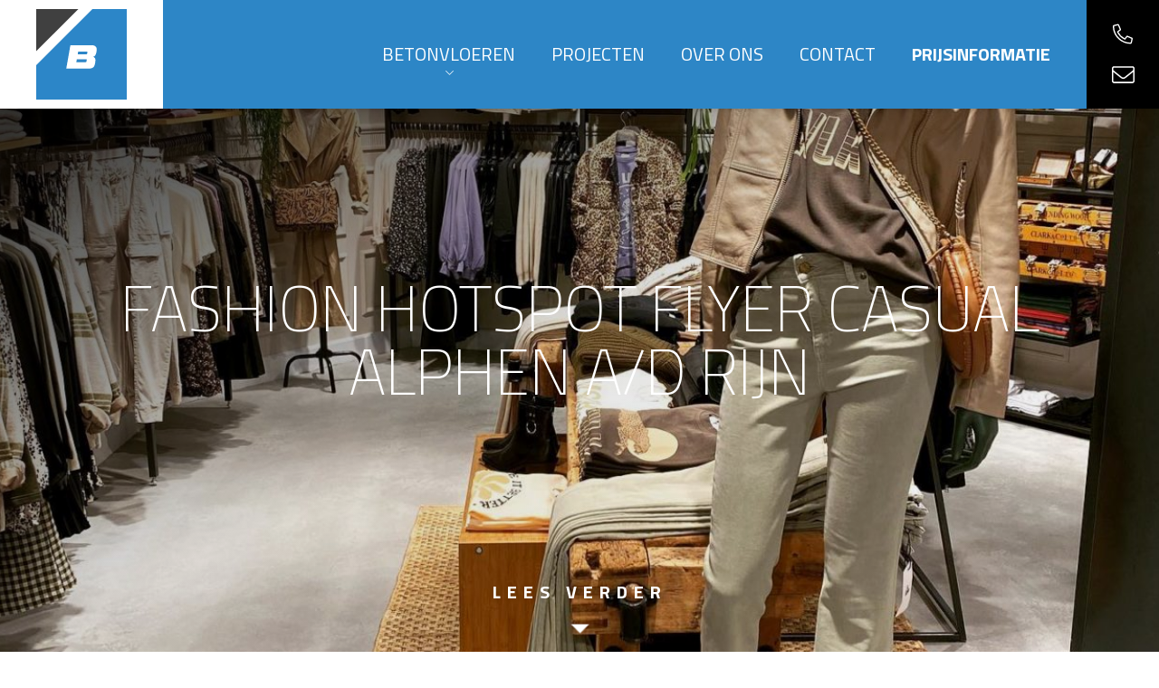

--- FILE ---
content_type: text/html; charset=UTF-8
request_url: https://binnenbeton.nl/projects/fashion-hotspot-flyer-casual-alphen-a-d-rijn/
body_size: 8114
content:
<!doctype html>
<!--[if lt IE 7]>
<html class="no-js lt-ie9 lt-ie8 lt-ie7" lang=""> <![endif]-->
<!--[if IE 7]>
<html class="no-js lt-ie9 lt-ie8" lang=""> <![endif]-->
<!--[if IE 8]>
<html class="no-js lt-ie9" lang=""> <![endif]-->
<!--[if gt IE 8]><!-->
<html class="no-js" lang=""> <!--<![endif]-->
    
    <head>

        <meta charset="utf-8">
        <meta http-equiv="X-UA-Compatible" content="IE=edge,chrome=1">
        <meta name="viewport" content="width=device-width, initial-scale=1, maximum-scale=1">
        <link rel="preconnect" href="https://fonts.gstatic.com">

        <title>Fashion hotspot Flyer Casual Alphen a/d Rijn - BinnenBetonBinnenBeton</title>

        <meta name='robots' content='index, follow, max-image-preview:large, max-snippet:-1, max-video-preview:-1' />

	<!-- This site is optimized with the Yoast SEO plugin v17.9 - https://yoast.com/wordpress/plugins/seo/ -->
	<link rel="canonical" href="https://binnenbeton.nl/projects/fashion-hotspot-flyer-casual-alphen-a-d-rijn/" />
	<meta property="og:locale" content="en_US" />
	<meta property="og:type" content="article" />
	<meta property="og:title" content="Fashion hotspot Flyer Casual Alphen a/d Rijn - BinnenBeton" />
	<meta property="og:url" content="https://binnenbeton.nl/projects/fashion-hotspot-flyer-casual-alphen-a-d-rijn/" />
	<meta property="og:site_name" content="BinnenBeton" />
	<meta property="article:modified_time" content="2022-06-28T14:46:21+00:00" />
	<meta property="og:image" content="https://binnenbeton.nl/wp-content/uploads/2022/06/16511767735964042116843537881618.jpg" />
	<meta property="og:image:width" content="1440" />
	<meta property="og:image:height" content="1800" />
	<meta property="og:image:type" content="image/jpeg" />
	<meta name="twitter:card" content="summary_large_image" />
	<script type="application/ld+json" class="yoast-schema-graph">{"@context":"https://schema.org","@graph":[{"@type":"Organization","@id":"https://binnenbeton.nl/#organization","name":"Binnenbeton","url":"https://binnenbeton.nl/","sameAs":[],"logo":{"@type":"ImageObject","@id":"https://binnenbeton.nl/#logo","inLanguage":"en-US","url":"https://binnenbeton.nl/wp-content/uploads/2022/01/binnen-beton-logo-liggend.svg","contentUrl":"https://binnenbeton.nl/wp-content/uploads/2022/01/binnen-beton-logo-liggend.svg","caption":"Binnenbeton"},"image":{"@id":"https://binnenbeton.nl/#logo"}},{"@type":"WebSite","@id":"https://binnenbeton.nl/#website","url":"https://binnenbeton.nl/","name":"BinnenBeton","description":"","publisher":{"@id":"https://binnenbeton.nl/#organization"},"potentialAction":[{"@type":"SearchAction","target":{"@type":"EntryPoint","urlTemplate":"https://binnenbeton.nl/?s={search_term_string}"},"query-input":"required name=search_term_string"}],"inLanguage":"en-US"},{"@type":"ImageObject","@id":"https://binnenbeton.nl/projects/fashion-hotspot-flyer-casual-alphen-a-d-rijn/#primaryimage","inLanguage":"en-US","url":"https://binnenbeton.nl/wp-content/uploads/2022/06/16511767735964042116843537881618.jpg","contentUrl":"https://binnenbeton.nl/wp-content/uploads/2022/06/16511767735964042116843537881618.jpg","width":1440,"height":1800},{"@type":"WebPage","@id":"https://binnenbeton.nl/projects/fashion-hotspot-flyer-casual-alphen-a-d-rijn/#webpage","url":"https://binnenbeton.nl/projects/fashion-hotspot-flyer-casual-alphen-a-d-rijn/","name":"Fashion hotspot Flyer Casual Alphen a/d Rijn - BinnenBeton","isPartOf":{"@id":"https://binnenbeton.nl/#website"},"primaryImageOfPage":{"@id":"https://binnenbeton.nl/projects/fashion-hotspot-flyer-casual-alphen-a-d-rijn/#primaryimage"},"datePublished":"2022-06-28T14:46:19+00:00","dateModified":"2022-06-28T14:46:21+00:00","breadcrumb":{"@id":"https://binnenbeton.nl/projects/fashion-hotspot-flyer-casual-alphen-a-d-rijn/#breadcrumb"},"inLanguage":"en-US","potentialAction":[{"@type":"ReadAction","target":["https://binnenbeton.nl/projects/fashion-hotspot-flyer-casual-alphen-a-d-rijn/"]}]},{"@type":"BreadcrumbList","@id":"https://binnenbeton.nl/projects/fashion-hotspot-flyer-casual-alphen-a-d-rijn/#breadcrumb","itemListElement":[{"@type":"ListItem","position":1,"name":"Home","item":"https://binnenbeton.nl/"},{"@type":"ListItem","position":2,"name":"Projects","item":"https://binnenbeton.nl/projects/"},{"@type":"ListItem","position":3,"name":"Fashion hotspot Flyer Casual Alphen a/d Rijn"}]}]}</script>
	<!-- / Yoast SEO plugin. -->


<link rel='dns-prefetch' href='//maps.googleapis.com' />
<link rel="alternate" type="application/rss+xml" title="BinnenBeton &raquo; Fashion hotspot Flyer Casual Alphen a/d Rijn Comments Feed" href="https://binnenbeton.nl/projects/fashion-hotspot-flyer-casual-alphen-a-d-rijn/feed/" />
<link rel="alternate" title="oEmbed (JSON)" type="application/json+oembed" href="https://binnenbeton.nl/wp-json/oembed/1.0/embed?url=https%3A%2F%2Fbinnenbeton.nl%2Fprojects%2Ffashion-hotspot-flyer-casual-alphen-a-d-rijn%2F" />
<link rel="alternate" title="oEmbed (XML)" type="text/xml+oembed" href="https://binnenbeton.nl/wp-json/oembed/1.0/embed?url=https%3A%2F%2Fbinnenbeton.nl%2Fprojects%2Ffashion-hotspot-flyer-casual-alphen-a-d-rijn%2F&#038;format=xml" />
<style id='wp-img-auto-sizes-contain-inline-css' type='text/css'>
img:is([sizes=auto i],[sizes^="auto," i]){contain-intrinsic-size:3000px 1500px}
/*# sourceURL=wp-img-auto-sizes-contain-inline-css */
</style>
<style id='wp-emoji-styles-inline-css' type='text/css'>

	img.wp-smiley, img.emoji {
		display: inline !important;
		border: none !important;
		box-shadow: none !important;
		height: 1em !important;
		width: 1em !important;
		margin: 0 0.07em !important;
		vertical-align: -0.1em !important;
		background: none !important;
		padding: 0 !important;
	}
/*# sourceURL=wp-emoji-styles-inline-css */
</style>
<style id='wp-block-library-inline-css' type='text/css'>
:root{--wp-block-synced-color:#7a00df;--wp-block-synced-color--rgb:122,0,223;--wp-bound-block-color:var(--wp-block-synced-color);--wp-editor-canvas-background:#ddd;--wp-admin-theme-color:#007cba;--wp-admin-theme-color--rgb:0,124,186;--wp-admin-theme-color-darker-10:#006ba1;--wp-admin-theme-color-darker-10--rgb:0,107,160.5;--wp-admin-theme-color-darker-20:#005a87;--wp-admin-theme-color-darker-20--rgb:0,90,135;--wp-admin-border-width-focus:2px}@media (min-resolution:192dpi){:root{--wp-admin-border-width-focus:1.5px}}.wp-element-button{cursor:pointer}:root .has-very-light-gray-background-color{background-color:#eee}:root .has-very-dark-gray-background-color{background-color:#313131}:root .has-very-light-gray-color{color:#eee}:root .has-very-dark-gray-color{color:#313131}:root .has-vivid-green-cyan-to-vivid-cyan-blue-gradient-background{background:linear-gradient(135deg,#00d084,#0693e3)}:root .has-purple-crush-gradient-background{background:linear-gradient(135deg,#34e2e4,#4721fb 50%,#ab1dfe)}:root .has-hazy-dawn-gradient-background{background:linear-gradient(135deg,#faaca8,#dad0ec)}:root .has-subdued-olive-gradient-background{background:linear-gradient(135deg,#fafae1,#67a671)}:root .has-atomic-cream-gradient-background{background:linear-gradient(135deg,#fdd79a,#004a59)}:root .has-nightshade-gradient-background{background:linear-gradient(135deg,#330968,#31cdcf)}:root .has-midnight-gradient-background{background:linear-gradient(135deg,#020381,#2874fc)}:root{--wp--preset--font-size--normal:16px;--wp--preset--font-size--huge:42px}.has-regular-font-size{font-size:1em}.has-larger-font-size{font-size:2.625em}.has-normal-font-size{font-size:var(--wp--preset--font-size--normal)}.has-huge-font-size{font-size:var(--wp--preset--font-size--huge)}.has-text-align-center{text-align:center}.has-text-align-left{text-align:left}.has-text-align-right{text-align:right}.has-fit-text{white-space:nowrap!important}#end-resizable-editor-section{display:none}.aligncenter{clear:both}.items-justified-left{justify-content:flex-start}.items-justified-center{justify-content:center}.items-justified-right{justify-content:flex-end}.items-justified-space-between{justify-content:space-between}.screen-reader-text{border:0;clip-path:inset(50%);height:1px;margin:-1px;overflow:hidden;padding:0;position:absolute;width:1px;word-wrap:normal!important}.screen-reader-text:focus{background-color:#ddd;clip-path:none;color:#444;display:block;font-size:1em;height:auto;left:5px;line-height:normal;padding:15px 23px 14px;text-decoration:none;top:5px;width:auto;z-index:100000}html :where(.has-border-color){border-style:solid}html :where([style*=border-top-color]){border-top-style:solid}html :where([style*=border-right-color]){border-right-style:solid}html :where([style*=border-bottom-color]){border-bottom-style:solid}html :where([style*=border-left-color]){border-left-style:solid}html :where([style*=border-width]){border-style:solid}html :where([style*=border-top-width]){border-top-style:solid}html :where([style*=border-right-width]){border-right-style:solid}html :where([style*=border-bottom-width]){border-bottom-style:solid}html :where([style*=border-left-width]){border-left-style:solid}html :where(img[class*=wp-image-]){height:auto;max-width:100%}:where(figure){margin:0 0 1em}html :where(.is-position-sticky){--wp-admin--admin-bar--position-offset:var(--wp-admin--admin-bar--height,0px)}@media screen and (max-width:600px){html :where(.is-position-sticky){--wp-admin--admin-bar--position-offset:0px}}

/*# sourceURL=wp-block-library-inline-css */
</style><style id='global-styles-inline-css' type='text/css'>
:root{--wp--preset--aspect-ratio--square: 1;--wp--preset--aspect-ratio--4-3: 4/3;--wp--preset--aspect-ratio--3-4: 3/4;--wp--preset--aspect-ratio--3-2: 3/2;--wp--preset--aspect-ratio--2-3: 2/3;--wp--preset--aspect-ratio--16-9: 16/9;--wp--preset--aspect-ratio--9-16: 9/16;--wp--preset--color--black: #000000;--wp--preset--color--cyan-bluish-gray: #abb8c3;--wp--preset--color--white: #ffffff;--wp--preset--color--pale-pink: #f78da7;--wp--preset--color--vivid-red: #cf2e2e;--wp--preset--color--luminous-vivid-orange: #ff6900;--wp--preset--color--luminous-vivid-amber: #fcb900;--wp--preset--color--light-green-cyan: #7bdcb5;--wp--preset--color--vivid-green-cyan: #00d084;--wp--preset--color--pale-cyan-blue: #8ed1fc;--wp--preset--color--vivid-cyan-blue: #0693e3;--wp--preset--color--vivid-purple: #9b51e0;--wp--preset--gradient--vivid-cyan-blue-to-vivid-purple: linear-gradient(135deg,rgb(6,147,227) 0%,rgb(155,81,224) 100%);--wp--preset--gradient--light-green-cyan-to-vivid-green-cyan: linear-gradient(135deg,rgb(122,220,180) 0%,rgb(0,208,130) 100%);--wp--preset--gradient--luminous-vivid-amber-to-luminous-vivid-orange: linear-gradient(135deg,rgb(252,185,0) 0%,rgb(255,105,0) 100%);--wp--preset--gradient--luminous-vivid-orange-to-vivid-red: linear-gradient(135deg,rgb(255,105,0) 0%,rgb(207,46,46) 100%);--wp--preset--gradient--very-light-gray-to-cyan-bluish-gray: linear-gradient(135deg,rgb(238,238,238) 0%,rgb(169,184,195) 100%);--wp--preset--gradient--cool-to-warm-spectrum: linear-gradient(135deg,rgb(74,234,220) 0%,rgb(151,120,209) 20%,rgb(207,42,186) 40%,rgb(238,44,130) 60%,rgb(251,105,98) 80%,rgb(254,248,76) 100%);--wp--preset--gradient--blush-light-purple: linear-gradient(135deg,rgb(255,206,236) 0%,rgb(152,150,240) 100%);--wp--preset--gradient--blush-bordeaux: linear-gradient(135deg,rgb(254,205,165) 0%,rgb(254,45,45) 50%,rgb(107,0,62) 100%);--wp--preset--gradient--luminous-dusk: linear-gradient(135deg,rgb(255,203,112) 0%,rgb(199,81,192) 50%,rgb(65,88,208) 100%);--wp--preset--gradient--pale-ocean: linear-gradient(135deg,rgb(255,245,203) 0%,rgb(182,227,212) 50%,rgb(51,167,181) 100%);--wp--preset--gradient--electric-grass: linear-gradient(135deg,rgb(202,248,128) 0%,rgb(113,206,126) 100%);--wp--preset--gradient--midnight: linear-gradient(135deg,rgb(2,3,129) 0%,rgb(40,116,252) 100%);--wp--preset--font-size--small: 13px;--wp--preset--font-size--medium: 20px;--wp--preset--font-size--large: 36px;--wp--preset--font-size--x-large: 42px;--wp--preset--spacing--20: 0.44rem;--wp--preset--spacing--30: 0.67rem;--wp--preset--spacing--40: 1rem;--wp--preset--spacing--50: 1.5rem;--wp--preset--spacing--60: 2.25rem;--wp--preset--spacing--70: 3.38rem;--wp--preset--spacing--80: 5.06rem;--wp--preset--shadow--natural: 6px 6px 9px rgba(0, 0, 0, 0.2);--wp--preset--shadow--deep: 12px 12px 50px rgba(0, 0, 0, 0.4);--wp--preset--shadow--sharp: 6px 6px 0px rgba(0, 0, 0, 0.2);--wp--preset--shadow--outlined: 6px 6px 0px -3px rgb(255, 255, 255), 6px 6px rgb(0, 0, 0);--wp--preset--shadow--crisp: 6px 6px 0px rgb(0, 0, 0);}:where(.is-layout-flex){gap: 0.5em;}:where(.is-layout-grid){gap: 0.5em;}body .is-layout-flex{display: flex;}.is-layout-flex{flex-wrap: wrap;align-items: center;}.is-layout-flex > :is(*, div){margin: 0;}body .is-layout-grid{display: grid;}.is-layout-grid > :is(*, div){margin: 0;}:where(.wp-block-columns.is-layout-flex){gap: 2em;}:where(.wp-block-columns.is-layout-grid){gap: 2em;}:where(.wp-block-post-template.is-layout-flex){gap: 1.25em;}:where(.wp-block-post-template.is-layout-grid){gap: 1.25em;}.has-black-color{color: var(--wp--preset--color--black) !important;}.has-cyan-bluish-gray-color{color: var(--wp--preset--color--cyan-bluish-gray) !important;}.has-white-color{color: var(--wp--preset--color--white) !important;}.has-pale-pink-color{color: var(--wp--preset--color--pale-pink) !important;}.has-vivid-red-color{color: var(--wp--preset--color--vivid-red) !important;}.has-luminous-vivid-orange-color{color: var(--wp--preset--color--luminous-vivid-orange) !important;}.has-luminous-vivid-amber-color{color: var(--wp--preset--color--luminous-vivid-amber) !important;}.has-light-green-cyan-color{color: var(--wp--preset--color--light-green-cyan) !important;}.has-vivid-green-cyan-color{color: var(--wp--preset--color--vivid-green-cyan) !important;}.has-pale-cyan-blue-color{color: var(--wp--preset--color--pale-cyan-blue) !important;}.has-vivid-cyan-blue-color{color: var(--wp--preset--color--vivid-cyan-blue) !important;}.has-vivid-purple-color{color: var(--wp--preset--color--vivid-purple) !important;}.has-black-background-color{background-color: var(--wp--preset--color--black) !important;}.has-cyan-bluish-gray-background-color{background-color: var(--wp--preset--color--cyan-bluish-gray) !important;}.has-white-background-color{background-color: var(--wp--preset--color--white) !important;}.has-pale-pink-background-color{background-color: var(--wp--preset--color--pale-pink) !important;}.has-vivid-red-background-color{background-color: var(--wp--preset--color--vivid-red) !important;}.has-luminous-vivid-orange-background-color{background-color: var(--wp--preset--color--luminous-vivid-orange) !important;}.has-luminous-vivid-amber-background-color{background-color: var(--wp--preset--color--luminous-vivid-amber) !important;}.has-light-green-cyan-background-color{background-color: var(--wp--preset--color--light-green-cyan) !important;}.has-vivid-green-cyan-background-color{background-color: var(--wp--preset--color--vivid-green-cyan) !important;}.has-pale-cyan-blue-background-color{background-color: var(--wp--preset--color--pale-cyan-blue) !important;}.has-vivid-cyan-blue-background-color{background-color: var(--wp--preset--color--vivid-cyan-blue) !important;}.has-vivid-purple-background-color{background-color: var(--wp--preset--color--vivid-purple) !important;}.has-black-border-color{border-color: var(--wp--preset--color--black) !important;}.has-cyan-bluish-gray-border-color{border-color: var(--wp--preset--color--cyan-bluish-gray) !important;}.has-white-border-color{border-color: var(--wp--preset--color--white) !important;}.has-pale-pink-border-color{border-color: var(--wp--preset--color--pale-pink) !important;}.has-vivid-red-border-color{border-color: var(--wp--preset--color--vivid-red) !important;}.has-luminous-vivid-orange-border-color{border-color: var(--wp--preset--color--luminous-vivid-orange) !important;}.has-luminous-vivid-amber-border-color{border-color: var(--wp--preset--color--luminous-vivid-amber) !important;}.has-light-green-cyan-border-color{border-color: var(--wp--preset--color--light-green-cyan) !important;}.has-vivid-green-cyan-border-color{border-color: var(--wp--preset--color--vivid-green-cyan) !important;}.has-pale-cyan-blue-border-color{border-color: var(--wp--preset--color--pale-cyan-blue) !important;}.has-vivid-cyan-blue-border-color{border-color: var(--wp--preset--color--vivid-cyan-blue) !important;}.has-vivid-purple-border-color{border-color: var(--wp--preset--color--vivid-purple) !important;}.has-vivid-cyan-blue-to-vivid-purple-gradient-background{background: var(--wp--preset--gradient--vivid-cyan-blue-to-vivid-purple) !important;}.has-light-green-cyan-to-vivid-green-cyan-gradient-background{background: var(--wp--preset--gradient--light-green-cyan-to-vivid-green-cyan) !important;}.has-luminous-vivid-amber-to-luminous-vivid-orange-gradient-background{background: var(--wp--preset--gradient--luminous-vivid-amber-to-luminous-vivid-orange) !important;}.has-luminous-vivid-orange-to-vivid-red-gradient-background{background: var(--wp--preset--gradient--luminous-vivid-orange-to-vivid-red) !important;}.has-very-light-gray-to-cyan-bluish-gray-gradient-background{background: var(--wp--preset--gradient--very-light-gray-to-cyan-bluish-gray) !important;}.has-cool-to-warm-spectrum-gradient-background{background: var(--wp--preset--gradient--cool-to-warm-spectrum) !important;}.has-blush-light-purple-gradient-background{background: var(--wp--preset--gradient--blush-light-purple) !important;}.has-blush-bordeaux-gradient-background{background: var(--wp--preset--gradient--blush-bordeaux) !important;}.has-luminous-dusk-gradient-background{background: var(--wp--preset--gradient--luminous-dusk) !important;}.has-pale-ocean-gradient-background{background: var(--wp--preset--gradient--pale-ocean) !important;}.has-electric-grass-gradient-background{background: var(--wp--preset--gradient--electric-grass) !important;}.has-midnight-gradient-background{background: var(--wp--preset--gradient--midnight) !important;}.has-small-font-size{font-size: var(--wp--preset--font-size--small) !important;}.has-medium-font-size{font-size: var(--wp--preset--font-size--medium) !important;}.has-large-font-size{font-size: var(--wp--preset--font-size--large) !important;}.has-x-large-font-size{font-size: var(--wp--preset--font-size--x-large) !important;}
/*# sourceURL=global-styles-inline-css */
</style>

<style id='classic-theme-styles-inline-css' type='text/css'>
/*! This file is auto-generated */
.wp-block-button__link{color:#fff;background-color:#32373c;border-radius:9999px;box-shadow:none;text-decoration:none;padding:calc(.667em + 2px) calc(1.333em + 2px);font-size:1.125em}.wp-block-file__button{background:#32373c;color:#fff;text-decoration:none}
/*# sourceURL=/wp-includes/css/classic-themes.min.css */
</style>
<link rel='stylesheet' id='style-css' href='https://binnenbeton.nl/wp-content/themes/deboprojects/css/style.css?ver=1642071410' type='text/css' media='all' />
<script type="text/javascript" src="https://binnenbeton.nl/wp-includes/js/jquery/jquery.min.js?ver=3.7.1" id="jquery-core-js"></script>
<script type="text/javascript" src="https://binnenbeton.nl/wp-includes/js/jquery/jquery-migrate.min.js?ver=3.4.1" id="jquery-migrate-js"></script>
<script type="text/javascript" src="https://binnenbeton.nl/wp-content/themes/deboprojects/js/vendor/modernizr.min.js?ver=1642071412" id="modernizr-js"></script>
<script type="text/javascript" src="https://binnenbeton.nl/wp-content/themes/deboprojects/js/vendor/swiper.js?ver=1642071412" id="swiper-js"></script>
<script type="text/javascript" src="https://binnenbeton.nl/wp-content/themes/deboprojects/js/vendor/dotdotdot.js?ver=1642071412" id="dotdotdot-js"></script>
<script type="text/javascript" src="https://maps.googleapis.com/maps/api/js?key=AIzaSyB5EPMNZd6wl2_upEvPK9vCakMHOx4I0mY&amp;ver=6.9" id="GoogleMapsApi-js"></script>
<script type="text/javascript" id="main-js-extra">
/* <![CDATA[ */
var ajax_object = {"ajax_url":"https://binnenbeton.nl/wp-admin/admin-ajax.php"};
//# sourceURL=main-js-extra
/* ]]> */
</script>
<script type="text/javascript" src="https://binnenbeton.nl/wp-content/themes/deboprojects/js/main.min.js?ver=1642071410" id="main-js"></script>
<link rel="https://api.w.org/" href="https://binnenbeton.nl/wp-json/" /><link rel="alternate" title="JSON" type="application/json" href="https://binnenbeton.nl/wp-json/wp/v2/projects/832" /><link rel="EditURI" type="application/rsd+xml" title="RSD" href="https://binnenbeton.nl/xmlrpc.php?rsd" />
<meta name="generator" content="WordPress 6.9" />
<link rel='shortlink' href='https://binnenbeton.nl/?p=832' />
<meta name="generator" content="Site Kit by Google 1.48.1" /><link rel="icon" href="https://binnenbeton.nl/wp-content/uploads/2022/01/cropped-binnen-beton-logo-icon-32x32.png" sizes="32x32" />
<link rel="icon" href="https://binnenbeton.nl/wp-content/uploads/2022/01/cropped-binnen-beton-logo-icon-192x192.png" sizes="192x192" />
<link rel="apple-touch-icon" href="https://binnenbeton.nl/wp-content/uploads/2022/01/cropped-binnen-beton-logo-icon-180x180.png" />
<meta name="msapplication-TileImage" content="https://binnenbeton.nl/wp-content/uploads/2022/01/cropped-binnen-beton-logo-icon-270x270.png" />
    
    </head>

    <body class="body">

    <header>

        
        <div id="header" class="header ">
            
            <div class="header__container">
                <div class="header__logo-container" id="header-logo">
                    <a href="https://binnenbeton.nl" class="header__logo-link">
                        <svg viewBox="0 0 1721.5 362.6" class="header__logo header__logo--desktop">
                            <use xlink:href="https://binnenbeton.nl/wp-content/themes/deboprojects/img/logo-full.svg#logo"></use>
                        </svg>
                        <svg viewBox="0 0 362.6 362.6" class="header__logo header__logo--laptop">
                            <use xlink:href="https://binnenbeton.nl/wp-content/themes/deboprojects/img/logo-icon-grey.svg#logo"></use>
                        </svg>
                    </a>
                </div>

                <div class="header__nav nav" id="nav-main">
                    <div class="nav__container">
                        <div viewBox="0 0 1190.6 362.6" class="nav__logo-container">
                            <a href="https://binnenbeton.nl" class="nav__logo-link">
                                <svg viewBox="0 0 1190.6 362.6" class="nav__logo">
                                    <use xlink:href="https://binnenbeton.nl/wp-content/themes/deboprojects/img/logo-compact-inverted.svg#logo"></use>
                                </svg>
                            </a>
                        </div>
                        <div class="nav-toggle header__nav-toggle header__nav-toggle--close">
                            <span></span>
                            <span></span>
                            <span></span>
                        </div>
                        <ul class="nav__list" data-attr="abc"><li id="menu-item-339" class="menu-item menu-item-type-custom menu-item-object-custom menu-item-has-children menu-item-339"><a>Betonvloeren</a>
<ul class="sub-menu">
	<li id="menu-item-29" class="menu-item menu-item-type-post_type menu-item-object-page menu-item-29"><a href="https://binnenbeton.nl/betonvloeren/">Onze betonvloeren</a></li>
	<li id="menu-item-30" class="menu-item menu-item-type-post_type menu-item-object-page menu-item-30"><a href="https://binnenbeton.nl/betonvloeren/particulier/">Particulier</a></li>
	<li id="menu-item-32" class="menu-item menu-item-type-post_type menu-item-object-page menu-item-32"><a href="https://binnenbeton.nl/betonvloeren/zakelijk/">Zakelijk</a></li>
	<li id="menu-item-31" class="menu-item menu-item-type-post_type menu-item-object-page menu-item-31"><a href="https://binnenbeton.nl/betonvloeren/werkwijze/">Werkwijze</a></li>
</ul>
</li>
<li id="menu-item-33" class="menu-item menu-item-type-post_type menu-item-object-page menu-item-33"><a href="https://binnenbeton.nl/projecten/">Projecten</a></li>
<li id="menu-item-34" class="menu-item menu-item-type-post_type menu-item-object-page menu-item-34"><a href="https://binnenbeton.nl/over-ons/">Over ons</a></li>
<li id="menu-item-35" class="menu-item menu-item-type-post_type menu-item-object-page menu-item-35"><a href="https://binnenbeton.nl/contact/">Contact</a></li>
<li id="menu-item-36" class="highlighted menu-item menu-item-type-post_type menu-item-object-page menu-item-36"><a href="https://binnenbeton.nl/prijsinformatie-aanvragen/">Prijsinformatie</a></li>
</ul>                    </div>
                </div>

                <div class="nav-toggle header__nav-toggle header__nav-toggle--open" id="nav-toggle">
                    <span></span>
                    <span></span>
                    <span></span>
                </div>

                <div class="header__contact-bar header__contact-bar--desktop">
                    <div class="header__contact-bar-container">
                                                    <div class="header__contact-container">
                                                                    <a class="header__contact-link header__contact-link--phone" href="tel:0297-564355">
                                        <svg viewBox="0 0 448 512" class="header__contact-icon">
                                            <use xlink:href="https://binnenbeton.nl/wp-content/themes/deboprojects/img/phone.svg#phone"></use>
                                        </svg>
                                    </a>
                                                                                                    <a class="header__contact-link header__contact-link--email header__contact-link--email--general" href="mailto:info@binnenbeton.nl">
                                        <svg viewBox="0 0 512 512" class="header__contact-icon">
                                            <use xlink:href="https://binnenbeton.nl/wp-content/themes/deboprojects/img/envelope.svg#envelope"></use>
                                        </svg>
                                    </a>
                                                            </div>
                                            </div>    
                </div>

            </div>

        </div>
    </header>
<main>
	<article>

					    
    <section class="hero-entry">
        <div class="hero-entry__container">
            
                            <div class="swiper-container swiper-container-hero-entry hero-entry__images-slider">
                    <div class="swiper-wrapper hero-entry__images-container">
                                                    <div class="swiper-slide hero-entry__image-container">
                                
				<img
					class="hero-entry__image"
					alt="16511767735964042116843537881618"
					src="https://binnenbeton.nl/wp-content/uploads/2022/06/16511767735964042116843537881618.jpg"
					srcset="
						https://binnenbeton.nl/wp-content/uploads/2022/06/16511767735964042116843537881618-320x180.jpg 320w, 
						https://binnenbeton.nl/wp-content/uploads/2022/06/16511767735964042116843537881618-640x360.jpg 640w, 
						https://binnenbeton.nl/wp-content/uploads/2022/06/16511767735964042116843537881618-960x540.jpg 960w, 
						https://binnenbeton.nl/wp-content/uploads/2022/06/16511767735964042116843537881618-1280x720.jpg 1280w,						https://binnenbeton.nl/wp-content/uploads/2022/06/16511767735964042116843537881618-1440x1080.jpg 1920w 
					"
				>

			                            </div>
                                            </div>
                </div>
                <div class="swiper-pagination hero-entry__bullets"></div>
                        
                            <div class="hero-entry__content-container">

                                            <h1 class="hero-entry__title mb-m">
                            Fashion hotspot Flyer Casual Alphen a/d Rijn                        </h1>
                    
                </div>
            
                            <div class="hero-entry__scroll-indicator">
                    <p class="hero-entry__scroll-indicator-text">
                        Lees verder                     </p>
                </div>
            
        </div>
    </section>

	

    
    <div class="spacer spacer--m"></div>

	

    
    <section class="intro-text intro-text--">
        <div class="wrapper">
            <div class="intro-text__container">
                <h2 class="intro-text__title">
                    <strong>Fashion hotspot</strong> Flyer Casual Alphen a/d Rijn                </h2>
                <div class="intro-text__text">
                    <p>Binnenbetonvloer in de kledingzaak Flyer Casual in het centrum van Alphen a/d Rijn. Een gevlinderde en gepolijste vloer met een mooie uitstraling.</p>
                </div>
            </div>
        </div>
    </section>

	

    
    <div class="spacer spacer--m"></div>

	

    
    <section class="images-grid">
        <div class="images-grid__container wrapper">

                                <div class="images-grid__images-container">
                                                                                    <div class="images-grid__image-container images-grid__image-container--single">
                                
				<img
					class="images-grid__image"
					alt="16511763696784715429812826116745"
					src="https://binnenbeton.nl/wp-content/uploads/2022/06/16511763696784715429812826116745.jpg"
					srcset="
						https://binnenbeton.nl/wp-content/uploads/2022/06/16511763696784715429812826116745-320x240.jpg 320w, 
						https://binnenbeton.nl/wp-content/uploads/2022/06/16511763696784715429812826116745-640x480.jpg 640w, 
						https://binnenbeton.nl/wp-content/uploads/2022/06/16511763696784715429812826116745-960x720.jpg 960w, 
						https://binnenbeton.nl/wp-content/uploads/2022/06/16511763696784715429812826116745-1280x960.jpg 1280w,						https://binnenbeton.nl/wp-content/uploads/2022/06/16511763696784715429812826116745-1440x1440.jpg 1920w 
					"
				>

			                                
                                                            </div>
                                                                                    <div class="images-grid__image-container images-grid__image-container--single">
                                
				<img
					class="images-grid__image"
					alt="16511767735964042116843537881618"
					src="https://binnenbeton.nl/wp-content/uploads/2022/06/16511767735964042116843537881618.jpg"
					srcset="
						https://binnenbeton.nl/wp-content/uploads/2022/06/16511767735964042116843537881618-320x240.jpg 320w, 
						https://binnenbeton.nl/wp-content/uploads/2022/06/16511767735964042116843537881618-640x480.jpg 640w, 
						https://binnenbeton.nl/wp-content/uploads/2022/06/16511767735964042116843537881618-960x720.jpg 960w, 
						https://binnenbeton.nl/wp-content/uploads/2022/06/16511767735964042116843537881618-1280x960.jpg 1280w,						https://binnenbeton.nl/wp-content/uploads/2022/06/16511767735964042116843537881618-1440x1440.jpg 1920w 
					"
				>

			                                
                                                            </div>
                                            </div>
                </div>
            
        </div>
    </section>

	

    
    <div class="spacer spacer--m"></div>

					
		
	</article>
</main>

<footer>
        <div class="footer ">
        <div class="wrapper">
            <div class="footer__container">
                
                <div class="footer__icon-container">
                    <a href="https://binnenbeton.nl" class="footer__icon-link">
                        <svg viewBox="0 0 362.6 362.6" class="footer__icon">
                            <use xlink:href="https://binnenbeton.nl/wp-content/themes/deboprojects/img/logo-icon.svg#logo"></use>
                        </svg>
                    </a>
                </div>

                <div class="footer__menu-container">

                                            <div class="footer__menu">    
                            <h3 class="footer__menu-title">
                                Beton                            </h3>
                            <ul class="footer__menu-list">
                                                                                                                                                <li class="footer__menu-item">
                                            <a 
                                                href="https://binnenbeton.nl/betonvloeren/" 
                                                target=""
                                                class="footer__menu-link"
                                            >
                                                Onze betonvloeren                                            </a>
                                        </li>
                                                                                                                                                                                    <li class="footer__menu-item">
                                            <a 
                                                href="https://binnenbeton.nl/betonvloeren/particulier/" 
                                                target=""
                                                class="footer__menu-link"
                                            >
                                                Particulier                                            </a>
                                        </li>
                                                                                                                                                                                    <li class="footer__menu-item">
                                            <a 
                                                href="https://binnenbeton.nl/betonvloeren/zakelijk/" 
                                                target=""
                                                class="footer__menu-link"
                                            >
                                                Zakelijk                                            </a>
                                        </li>
                                                                                                                                                                                    <li class="footer__menu-item">
                                            <a 
                                                href="https://binnenbeton.nl/betonvloeren/werkwijze/" 
                                                target=""
                                                class="footer__menu-link"
                                            >
                                                Werkwijze                                            </a>
                                        </li>
                                                                                                </ul>
                        </div>
                    
                                            <div class="footer__menu">    
                            <h3 class="footer__menu-title">
                                Binnenbeton B.V.                            </h3>
                            <ul class="footer__menu-list">
                                                                                                                                                <li class="footer__menu-item">
                                            <a 
                                                href="https://binnenbeton.nl/over-ons/" 
                                                target=""
                                                class="footer__menu-link"
                                            >
                                                Over ons                                            </a>
                                        </li>
                                                                                                                                                                                    <li class="footer__menu-item">
                                            <a 
                                                href="https://binnenbeton.nl/projecten/" 
                                                target=""
                                                class="footer__menu-link"
                                            >
                                                Projecten                                            </a>
                                        </li>
                                                                                                                                                                                    <li class="footer__menu-item">
                                            <a 
                                                href="https://binnenbeton.nl/contact/" 
                                                target=""
                                                class="footer__menu-link"
                                            >
                                                Contact                                            </a>
                                        </li>
                                                                                                                                                                                    <li class="footer__menu-item">
                                            <a 
                                                href="https://binnenbeton.nl/prijsinformatie-aanvragen/" 
                                                target=""
                                                class="footer__menu-link"
                                            >
                                                Prijsinformatie                                            </a>
                                        </li>
                                                                                                </ul>
                        </div>
                                    </div>

                <div class="footer__contact-container">
                    <div class="footer__logo-container">
                        <a href="https://binnenbeton.nl" class="footer__logo-link">
                            <svg viewBox="0 0 1721.5 128" class="footer__logo">
                                <use xlink:href="https://binnenbeton.nl/wp-content/themes/deboprojects/img/logo-text.svg#logo"></use>
                            </svg>
                        </a>
                    </div>
                                            <div class="footer__socials-container">

                            <div class="footer__social-links">
                                                                    <a
                                        href="https://www.instagram.com/binnenbeton/" 
                                        target="_blank" 
                                        class="footer__socials-link"
                                    >
                                        <svg viewBox="0 0 2500 2500" class="footer__social-icon">
                                            <use xlink:href="https://binnenbeton.nl/wp-content/themes/deboprojects/img/instagram.svg#instagram"></use>
                                        </svg>
                                    </a>
                                
                                
                                
                                                                    <a
                                        href="https://www.youtube.com/channel/UCCuQW2M2CIncmqQviDAaQBA" 
                                        target="_blank" 
                                        class="footer__socials-link"
                                    >
                                        <svg viewBox="0 0 2500 2500" class="footer__social-icon">
                                            <use xlink:href="https://binnenbeton.nl/wp-content/themes/deboprojects/img/youtube.svg#youtube"></use>
                                        </svg>
                                    </a>
                                                            </div>
                            
                        </div>
                                        
                    <div class="footer__contact-links">
                        <div class="footer__contact-phone-email">
                                                            <a 
                                    href="tel:0297564355" 
                                    class="footer__contact-link footer__contact-link--phone"
                                >
                                    0297-564355                                </a>
                                
                                                            <a 
                                    href="mailto:info@binnenbeton.nl" 
                                    class="footer__contact-link footer__contact-link--mail"
                                >
                                    info@binnenbeton.nl                                </a>
                                                    </div>
                        
                                                    <a href="https://www.google.com/maps/dir//Drechtdijk+23,+1424+RA+De+Kwakel/data=!4m6!4m5!1m1!4e2!1m2!1m1!1s0x47c5dfb4bd004e63:0x6401d40f39bd0ef5?sa=X&ved=2ahUKEwjKma7v-Ij0AhXNSvEDHcS5DLkQwwV6BAgOEAM" target="_blank" class="footer__contact-link footer__contact-link--street">
                                Drechtdijk 23                            </a>

                            <a href="https://www.google.com/maps/dir//Drechtdijk+23,+1424+RA+De+Kwakel/data=!4m6!4m5!1m1!4e2!1m2!1m1!1s0x47c5dfb4bd004e63:0x6401d40f39bd0ef5?sa=X&ved=2ahUKEwjKma7v-Ij0AhXNSvEDHcS5DLkQwwV6BAgOEAM" target="_blank" class="footer__contact-link footer__contact-link--postal-code">
                                1424 RA                            </a>

                            <a href="https://www.google.com/maps/dir//Drechtdijk+23,+1424+RA+De+Kwakel/data=!4m6!4m5!1m1!4e2!1m2!1m1!1s0x47c5dfb4bd004e63:0x6401d40f39bd0ef5?sa=X&ved=2ahUKEwjKma7v-Ij0AhXNSvEDHcS5DLkQwwV6BAgOEAM" target="_blank" class="footer__contact-link footer__contact-link--city">
                                De Kwakel                            </a>
                                            </div>
                </div>

                <div class="footer__legal-container">
                                            <a 
                            href="https://binnenbeton.nl/wp-content/uploads/2022/01/algemene-voorwaarden-zakelijk-verkeer-voor-afbouwbedrijven.pdf" 
                            target="" 
                            class="footer__legal-link"
                        >
                            Algemene voorwaarden Zakelijk                        </a>
                                                                <a 
                            href="https://binnenbeton.nl/wp-content/uploads/2022/01/algemene-consumentenvoorwaarden-voor-het-afbouwbedrijf-in-nederland.pdf" 
                            target="" 
                            class="footer__legal-link"
                        >
                            Algemene voorwaarden Consumenten                        </a>
                                                                <a 
                            href="https://binnenbeton.nl/privacyverklaring/" 
                            target="" 
                            class="footer__legal-link"
                        >
                            Privacyverklaring                        </a>
                                        <div class="footer__credits">
                        <p>Website door <a href="https://deboprojects.nl/" target="_blank">Deboprojects</a></p>
                    </div>
                </div>
            </div>
        </div>
    </div>
</footer>

<script type="speculationrules">
{"prefetch":[{"source":"document","where":{"and":[{"href_matches":"/*"},{"not":{"href_matches":["/wp-*.php","/wp-admin/*","/wp-content/uploads/*","/wp-content/*","/wp-content/plugins/*","/wp-content/themes/deboprojects/*","/*\\?(.+)"]}},{"not":{"selector_matches":"a[rel~=\"nofollow\"]"}},{"not":{"selector_matches":".no-prefetch, .no-prefetch a"}}]},"eagerness":"conservative"}]}
</script>
<script id="wp-emoji-settings" type="application/json">
{"baseUrl":"https://s.w.org/images/core/emoji/17.0.2/72x72/","ext":".png","svgUrl":"https://s.w.org/images/core/emoji/17.0.2/svg/","svgExt":".svg","source":{"concatemoji":"https://binnenbeton.nl/wp-includes/js/wp-emoji-release.min.js?ver=6.9"}}
</script>
<script type="module">
/* <![CDATA[ */
/*! This file is auto-generated */
const a=JSON.parse(document.getElementById("wp-emoji-settings").textContent),o=(window._wpemojiSettings=a,"wpEmojiSettingsSupports"),s=["flag","emoji"];function i(e){try{var t={supportTests:e,timestamp:(new Date).valueOf()};sessionStorage.setItem(o,JSON.stringify(t))}catch(e){}}function c(e,t,n){e.clearRect(0,0,e.canvas.width,e.canvas.height),e.fillText(t,0,0);t=new Uint32Array(e.getImageData(0,0,e.canvas.width,e.canvas.height).data);e.clearRect(0,0,e.canvas.width,e.canvas.height),e.fillText(n,0,0);const a=new Uint32Array(e.getImageData(0,0,e.canvas.width,e.canvas.height).data);return t.every((e,t)=>e===a[t])}function p(e,t){e.clearRect(0,0,e.canvas.width,e.canvas.height),e.fillText(t,0,0);var n=e.getImageData(16,16,1,1);for(let e=0;e<n.data.length;e++)if(0!==n.data[e])return!1;return!0}function u(e,t,n,a){switch(t){case"flag":return n(e,"\ud83c\udff3\ufe0f\u200d\u26a7\ufe0f","\ud83c\udff3\ufe0f\u200b\u26a7\ufe0f")?!1:!n(e,"\ud83c\udde8\ud83c\uddf6","\ud83c\udde8\u200b\ud83c\uddf6")&&!n(e,"\ud83c\udff4\udb40\udc67\udb40\udc62\udb40\udc65\udb40\udc6e\udb40\udc67\udb40\udc7f","\ud83c\udff4\u200b\udb40\udc67\u200b\udb40\udc62\u200b\udb40\udc65\u200b\udb40\udc6e\u200b\udb40\udc67\u200b\udb40\udc7f");case"emoji":return!a(e,"\ud83e\u1fac8")}return!1}function f(e,t,n,a){let r;const o=(r="undefined"!=typeof WorkerGlobalScope&&self instanceof WorkerGlobalScope?new OffscreenCanvas(300,150):document.createElement("canvas")).getContext("2d",{willReadFrequently:!0}),s=(o.textBaseline="top",o.font="600 32px Arial",{});return e.forEach(e=>{s[e]=t(o,e,n,a)}),s}function r(e){var t=document.createElement("script");t.src=e,t.defer=!0,document.head.appendChild(t)}a.supports={everything:!0,everythingExceptFlag:!0},new Promise(t=>{let n=function(){try{var e=JSON.parse(sessionStorage.getItem(o));if("object"==typeof e&&"number"==typeof e.timestamp&&(new Date).valueOf()<e.timestamp+604800&&"object"==typeof e.supportTests)return e.supportTests}catch(e){}return null}();if(!n){if("undefined"!=typeof Worker&&"undefined"!=typeof OffscreenCanvas&&"undefined"!=typeof URL&&URL.createObjectURL&&"undefined"!=typeof Blob)try{var e="postMessage("+f.toString()+"("+[JSON.stringify(s),u.toString(),c.toString(),p.toString()].join(",")+"));",a=new Blob([e],{type:"text/javascript"});const r=new Worker(URL.createObjectURL(a),{name:"wpTestEmojiSupports"});return void(r.onmessage=e=>{i(n=e.data),r.terminate(),t(n)})}catch(e){}i(n=f(s,u,c,p))}t(n)}).then(e=>{for(const n in e)a.supports[n]=e[n],a.supports.everything=a.supports.everything&&a.supports[n],"flag"!==n&&(a.supports.everythingExceptFlag=a.supports.everythingExceptFlag&&a.supports[n]);var t;a.supports.everythingExceptFlag=a.supports.everythingExceptFlag&&!a.supports.flag,a.supports.everything||((t=a.source||{}).concatemoji?r(t.concatemoji):t.wpemoji&&t.twemoji&&(r(t.twemoji),r(t.wpemoji)))});
//# sourceURL=https://binnenbeton.nl/wp-includes/js/wp-emoji-loader.min.js
/* ]]> */
</script>

</body>
</html>


--- FILE ---
content_type: text/css
request_url: https://binnenbeton.nl/wp-content/themes/deboprojects/css/style.css?ver=1642071410
body_size: 18362
content:
@import url(https://fonts.googleapis.com/css2?family=Titillium+Web:ital,wght@0,200;0,300;0,400;0,600;0,700;0,900;1,200;1,300;1,400;1,600;1,700&display=swap);*,html{-webkit-box-sizing:border-box;box-sizing:border-box;-webkit-font-smoothing:antialiased;-moz-font-smoothing:antialiased;-o-font-smoothing:antialiased;-moz-osx-font-smoothing:grayscale;margin:0;padding:0;outline:0;word-break:break-word}a,a:hover,a:visited{text-decoration:none}ul{list-style-type:disc}audio,canvas,iframe,img,svg,video{vertical-align:middle}fieldset{border:0;margin:0;padding:0}textarea{resize:vertical}select{-webkit-appearance:none;-moz-appearance:none;appearance:none;border:none;border-radius:0}select::-ms-expand{display:none;border:none;border-radius:0}input[type=date]::-webkit-inner-spin-button,input[type=number]::-webkit-inner-spin-button{-webkit-appearance:none;display:none}:-moz-placeholder,:-ms-input-placeholder,::-moz-placeholder,::-webkit-input-placeholder{color:#e2e2e2}@font-face{font-family:swiper-icons;src:url("data:application/font-woff;charset=utf-8;base64, [base64]//wADZ2x5ZgAAAywAAADMAAAD2MHtryVoZWFkAAABbAAAADAAAAA2E2+eoWhoZWEAAAGcAAAAHwAAACQC9gDzaG10eAAAAigAAAAZAAAArgJkABFsb2NhAAAC0AAAAFoAAABaFQAUGG1heHAAAAG8AAAAHwAAACAAcABAbmFtZQAAA/gAAAE5AAACXvFdBwlwb3N0AAAFNAAAAGIAAACE5s74hXjaY2BkYGAAYpf5Hu/j+W2+MnAzMYDAzaX6QjD6/4//Bxj5GA8AuRwMYGkAPywL13jaY2BkYGA88P8Agx4j+/8fQDYfA1AEBWgDAIB2BOoAeNpjYGRgYNBh4GdgYgABEMnIABJzYNADCQAACWgAsQB42mNgYfzCOIGBlYGB0YcxjYGBwR1Kf2WQZGhhYGBiYGVmgAFGBiQQkOaawtDAoMBQxXjg/wEGPcYDDA4wNUA2CCgwsAAAO4EL6gAAeNpj2M0gyAACqxgGNWBkZ2D4/wMA+xkDdgAAAHjaY2BgYGaAYBkGRgYQiAHyGMF8FgYHIM3DwMHABGQrMOgyWDLEM1T9/w8UBfEMgLzE////P/5//f/V/xv+r4eaAAeMbAxwIUYmIMHEgKYAYjUcsDAwsLKxc3BycfPw8jEQA/[base64]/uznmfPFBNODM2K7MTQ45YEAZqGP81AmGGcF3iPqOop0r1SPTaTbVkfUe4HXj97wYE+yNwWYxwWu4v1ugWHgo3S1XdZEVqWM7ET0cfnLGxWfkgR42o2PvWrDMBSFj/IHLaF0zKjRgdiVMwScNRAoWUoH78Y2icB/yIY09An6AH2Bdu/UB+yxopYshQiEvnvu0dURgDt8QeC8PDw7Fpji3fEA4z/PEJ6YOB5hKh4dj3EvXhxPqH/SKUY3rJ7srZ4FZnh1PMAtPhwP6fl2PMJMPDgeQ4rY8YT6Gzao0eAEA409DuggmTnFnOcSCiEiLMgxCiTI6Cq5DZUd3Qmp10vO0LaLTd2cjN4fOumlc7lUYbSQcZFkutRG7g6JKZKy0RmdLY680CDnEJ+UMkpFFe1RN7nxdVpXrC4aTtnaurOnYercZg2YVmLN/d/gczfEimrE/fs/bOuq29Zmn8tloORaXgZgGa78yO9/cnXm2BpaGvq25Dv9S4E9+5SIc9PqupJKhYFSSl47+Qcr1mYNAAAAeNptw0cKwkAAAMDZJA8Q7OUJvkLsPfZ6zFVERPy8qHh2YER+3i/BP83vIBLLySsoKimrqKqpa2hp6+jq6RsYGhmbmJqZSy0sraxtbO3sHRydnEMU4uR6yx7JJXveP7WrDycAAAAAAAH//wACeNpjYGRgYOABYhkgZgJCZgZNBkYGLQZtIJsFLMYAAAw3ALgAeNolizEKgDAQBCchRbC2sFER0YD6qVQiBCv/H9ezGI6Z5XBAw8CBK/m5iQQVauVbXLnOrMZv2oLdKFa8Pjuru2hJzGabmOSLzNMzvutpB3N42mNgZGBg4GKQYzBhYMxJLMlj4GBgAYow/P/PAJJhLM6sSoWKfWCAAwDAjgbRAAB42mNgYGBkAIIbCZo5IPrmUn0hGA0AO8EFTQAA") format("woff");font-weight:400;font-style:normal}:root{--swiper-theme-color:#007aff}.swiper-container{margin-left:auto;margin-right:auto;position:relative;overflow:hidden;list-style:none;padding:0;z-index:1}.swiper-container-vertical>.swiper-wrapper{-webkit-box-orient:vertical;-webkit-box-direction:normal;-ms-flex-direction:column;flex-direction:column}.swiper-wrapper{position:relative;width:100%;height:100%;z-index:1;display:-webkit-box;display:-ms-flexbox;display:flex;-webkit-transition-property:-webkit-transform;transition-property:-webkit-transform;-o-transition-property:transform;transition-property:transform;transition-property:transform,-webkit-transform;-webkit-box-sizing:content-box;box-sizing:content-box}.swiper-container-android .swiper-slide,.swiper-wrapper{-webkit-transform:translate3d(0,0,0);transform:translate3d(0,0,0)}.swiper-container-multirow>.swiper-wrapper{-ms-flex-wrap:wrap;flex-wrap:wrap}.swiper-container-multirow-column>.swiper-wrapper{-ms-flex-wrap:wrap;flex-wrap:wrap;-webkit-box-orient:vertical;-webkit-box-direction:normal;-ms-flex-direction:column;flex-direction:column}.swiper-container-free-mode>.swiper-wrapper{-webkit-transition-timing-function:ease-out;-o-transition-timing-function:ease-out;transition-timing-function:ease-out;margin:0 auto}.swiper-slide{-ms-flex-negative:0;flex-shrink:0;width:100%;height:100%;position:relative;-webkit-transition-property:-webkit-transform;transition-property:-webkit-transform;-o-transition-property:transform;transition-property:transform;transition-property:transform,-webkit-transform}.swiper-slide-invisible-blank{visibility:hidden}.swiper-container-autoheight,.swiper-container-autoheight .swiper-slide{height:auto}.swiper-container-autoheight .swiper-wrapper{-webkit-box-align:start;-ms-flex-align:start;align-items:flex-start;-webkit-transition-property:height,-webkit-transform;transition-property:height,-webkit-transform;-o-transition-property:transform,height;transition-property:transform,height;transition-property:transform,height,-webkit-transform}.swiper-container-3d{-webkit-perspective:1200px;perspective:1200px}.swiper-container-3d .swiper-cube-shadow,.swiper-container-3d .swiper-slide,.swiper-container-3d .swiper-slide-shadow-bottom,.swiper-container-3d .swiper-slide-shadow-left,.swiper-container-3d .swiper-slide-shadow-right,.swiper-container-3d .swiper-slide-shadow-top,.swiper-container-3d .swiper-wrapper{-webkit-transform-style:preserve-3d;transform-style:preserve-3d}.swiper-container-3d .swiper-slide-shadow-bottom,.swiper-container-3d .swiper-slide-shadow-left,.swiper-container-3d .swiper-slide-shadow-right,.swiper-container-3d .swiper-slide-shadow-top{position:absolute;left:0;top:0;width:100%;height:100%;pointer-events:none;z-index:10}.swiper-container-3d .swiper-slide-shadow-left{background-image:-webkit-gradient(linear,right top,left top,from(rgba(0,0,0,.5)),to(rgba(0,0,0,0)));background-image:-o-linear-gradient(right,rgba(0,0,0,.5),rgba(0,0,0,0));background-image:linear-gradient(to left,rgba(0,0,0,.5),rgba(0,0,0,0))}.swiper-container-3d .swiper-slide-shadow-right{background-image:-webkit-gradient(linear,left top,right top,from(rgba(0,0,0,.5)),to(rgba(0,0,0,0)));background-image:-o-linear-gradient(left,rgba(0,0,0,.5),rgba(0,0,0,0));background-image:linear-gradient(to right,rgba(0,0,0,.5),rgba(0,0,0,0))}.swiper-container-3d .swiper-slide-shadow-top{background-image:-webkit-gradient(linear,left bottom,left top,from(rgba(0,0,0,.5)),to(rgba(0,0,0,0)));background-image:-o-linear-gradient(bottom,rgba(0,0,0,.5),rgba(0,0,0,0));background-image:linear-gradient(to top,rgba(0,0,0,.5),rgba(0,0,0,0))}.swiper-container-3d .swiper-slide-shadow-bottom{background-image:-webkit-gradient(linear,left top,left bottom,from(rgba(0,0,0,.5)),to(rgba(0,0,0,0)));background-image:-o-linear-gradient(top,rgba(0,0,0,.5),rgba(0,0,0,0));background-image:linear-gradient(to bottom,rgba(0,0,0,.5),rgba(0,0,0,0))}.swiper-container-css-mode>.swiper-wrapper{overflow:auto;scrollbar-width:none;-ms-overflow-style:none}.swiper-container-css-mode>.swiper-wrapper::-webkit-scrollbar{display:none}.swiper-container-css-mode>.swiper-wrapper>.swiper-slide{scroll-snap-align:start start}.swiper-container-horizontal.swiper-container-css-mode>.swiper-wrapper{-ms-scroll-snap-type:x mandatory;scroll-snap-type:x mandatory}.swiper-container-vertical.swiper-container-css-mode>.swiper-wrapper{-ms-scroll-snap-type:y mandatory;scroll-snap-type:y mandatory}:root{--swiper-navigation-size:44px}.swiper-button-next,.swiper-button-prev{position:absolute;top:50%;width:calc(var(--swiper-navigation-size)/ 44 * 27);height:var(--swiper-navigation-size);margin-top:calc(-1 * var(--swiper-navigation-size)/ 2);z-index:10;cursor:pointer;display:-webkit-box;display:-ms-flexbox;display:flex;-webkit-box-align:center;-ms-flex-align:center;align-items:center;-webkit-box-pack:center;-ms-flex-pack:center;justify-content:center;color:var(--swiper-navigation-color,var(--swiper-theme-color))}.swiper-button-next.swiper-button-disabled,.swiper-button-prev.swiper-button-disabled{opacity:.35;cursor:auto;pointer-events:none}.swiper-button-next:after,.swiper-button-prev:after{font-family:swiper-icons;font-size:var(--swiper-navigation-size);text-transform:none!important}.swiper-button-prev,.swiper-container-rtl .swiper-button-next{left:10px;right:auto}.swiper-button-prev:after,.swiper-container-rtl .swiper-button-next:after{content:'prev'}.swiper-button-next,.swiper-container-rtl .swiper-button-prev{right:10px;left:auto}.swiper-button-next:after,.swiper-container-rtl .swiper-button-prev:after{content:'next'}.swiper-button-next.swiper-button-white,.swiper-button-prev.swiper-button-white{--swiper-navigation-color:#ffffff}.swiper-button-next.swiper-button-black,.swiper-button-prev.swiper-button-black{--swiper-navigation-color:#000000}.swiper-button-lock{display:none}.swiper-pagination{position:absolute;text-align:center;-webkit-transition:.3s opacity;-o-transition:.3s opacity;transition:.3s opacity;-webkit-transform:translate3d(0,0,0);transform:translate3d(0,0,0);z-index:10}.swiper-pagination.swiper-pagination-hidden{opacity:0}.swiper-container-horizontal>.swiper-pagination-bullets,.swiper-pagination-custom,.swiper-pagination-fraction{bottom:10px;left:0;width:100%}.swiper-pagination-bullets-dynamic{overflow:hidden;font-size:0}.swiper-pagination-bullets-dynamic .swiper-pagination-bullet{-webkit-transform:scale(.33);-ms-transform:scale(.33);transform:scale(.33);position:relative}.swiper-pagination-bullets-dynamic .swiper-pagination-bullet-active{-webkit-transform:scale(1);-ms-transform:scale(1);transform:scale(1)}.swiper-pagination-bullets-dynamic .swiper-pagination-bullet-active-main{-webkit-transform:scale(1);-ms-transform:scale(1);transform:scale(1)}.swiper-pagination-bullets-dynamic .swiper-pagination-bullet-active-prev{-webkit-transform:scale(.66);-ms-transform:scale(.66);transform:scale(.66)}.swiper-pagination-bullets-dynamic .swiper-pagination-bullet-active-prev-prev{-webkit-transform:scale(.33);-ms-transform:scale(.33);transform:scale(.33)}.swiper-pagination-bullets-dynamic .swiper-pagination-bullet-active-next{-webkit-transform:scale(.66);-ms-transform:scale(.66);transform:scale(.66)}.swiper-pagination-bullets-dynamic .swiper-pagination-bullet-active-next-next{-webkit-transform:scale(.33);-ms-transform:scale(.33);transform:scale(.33)}.swiper-pagination-bullet{width:8px;height:8px;display:inline-block;border-radius:100%;background:#000;opacity:.2}button.swiper-pagination-bullet{border:none;margin:0;padding:0;-webkit-box-shadow:none;box-shadow:none;-webkit-appearance:none;-moz-appearance:none;appearance:none}.swiper-pagination-clickable .swiper-pagination-bullet{cursor:pointer}.swiper-pagination-bullet-active{opacity:1;background:var(--swiper-pagination-color,var(--swiper-theme-color))}.swiper-container-vertical>.swiper-pagination-bullets{right:10px;top:50%;-webkit-transform:translate3d(0,-50%,0);transform:translate3d(0,-50%,0)}.swiper-container-vertical>.swiper-pagination-bullets .swiper-pagination-bullet{margin:6px 0;display:block}.swiper-container-vertical>.swiper-pagination-bullets.swiper-pagination-bullets-dynamic{top:50%;-webkit-transform:translateY(-50%);-ms-transform:translateY(-50%);transform:translateY(-50%);width:8px}.swiper-container-vertical>.swiper-pagination-bullets.swiper-pagination-bullets-dynamic .swiper-pagination-bullet{display:inline-block;-webkit-transition:.2s transform,.2s top;-o-transition:.2s transform,.2s top;transition:.2s transform,.2s top}.swiper-container-horizontal>.swiper-pagination-bullets .swiper-pagination-bullet{margin:0 4px}.swiper-container-horizontal>.swiper-pagination-bullets.swiper-pagination-bullets-dynamic{left:50%;-webkit-transform:translateX(-50%);-ms-transform:translateX(-50%);transform:translateX(-50%);white-space:nowrap}.swiper-container-horizontal>.swiper-pagination-bullets.swiper-pagination-bullets-dynamic .swiper-pagination-bullet{-webkit-transition:.2s transform,.2s left;-o-transition:.2s transform,.2s left;transition:.2s transform,.2s left}.swiper-container-horizontal.swiper-container-rtl>.swiper-pagination-bullets-dynamic .swiper-pagination-bullet{-webkit-transition:.2s transform,.2s right;-o-transition:.2s transform,.2s right;transition:.2s transform,.2s right}.swiper-pagination-progressbar{background:rgba(0,0,0,.25);position:absolute}.swiper-pagination-progressbar .swiper-pagination-progressbar-fill{background:var(--swiper-pagination-color,var(--swiper-theme-color));position:absolute;left:0;top:0;width:100%;height:100%;-webkit-transform:scale(0);-ms-transform:scale(0);transform:scale(0);-webkit-transform-origin:left top;-ms-transform-origin:left top;transform-origin:left top}.swiper-container-rtl .swiper-pagination-progressbar .swiper-pagination-progressbar-fill{-webkit-transform-origin:right top;-ms-transform-origin:right top;transform-origin:right top}.swiper-container-horizontal>.swiper-pagination-progressbar,.swiper-container-vertical>.swiper-pagination-progressbar.swiper-pagination-progressbar-opposite{width:100%;height:4px;left:0;top:0}.swiper-container-horizontal>.swiper-pagination-progressbar.swiper-pagination-progressbar-opposite,.swiper-container-vertical>.swiper-pagination-progressbar{width:4px;height:100%;left:0;top:0}.swiper-pagination-white{--swiper-pagination-color:#ffffff}.swiper-pagination-black{--swiper-pagination-color:#000000}.swiper-pagination-lock{display:none}.swiper-scrollbar{border-radius:10px;position:relative;-ms-touch-action:none;background:rgba(0,0,0,.1)}.swiper-container-horizontal>.swiper-scrollbar{position:absolute;left:1%;bottom:3px;z-index:50;height:5px;width:98%}.swiper-container-vertical>.swiper-scrollbar{position:absolute;right:3px;top:1%;z-index:50;width:5px;height:98%}.swiper-scrollbar-drag{height:100%;width:100%;position:relative;background:rgba(0,0,0,.5);border-radius:10px;left:0;top:0}.swiper-scrollbar-cursor-drag{cursor:move}.swiper-scrollbar-lock{display:none}.swiper-zoom-container{width:100%;height:100%;display:-webkit-box;display:-ms-flexbox;display:flex;-webkit-box-pack:center;-ms-flex-pack:center;justify-content:center;-webkit-box-align:center;-ms-flex-align:center;align-items:center;text-align:center}.swiper-zoom-container>canvas,.swiper-zoom-container>img,.swiper-zoom-container>svg{max-width:100%;max-height:100%;-o-object-fit:contain;object-fit:contain}.swiper-slide-zoomed{cursor:move}.swiper-lazy-preloader{width:42px;height:42px;position:absolute;left:50%;top:50%;margin-left:-21px;margin-top:-21px;z-index:10;-webkit-transform-origin:50%;-ms-transform-origin:50%;transform-origin:50%;-webkit-animation:swiper-preloader-spin 1s infinite linear;animation:swiper-preloader-spin 1s infinite linear;-webkit-box-sizing:border-box;box-sizing:border-box;border:4px solid var(--swiper-preloader-color,var(--swiper-theme-color));border-radius:50%;border-top-color:transparent}.swiper-lazy-preloader-white{--swiper-preloader-color:#fff}.swiper-lazy-preloader-black{--swiper-preloader-color:#000}@-webkit-keyframes swiper-preloader-spin{100%{-webkit-transform:rotate(360deg);transform:rotate(360deg)}}@keyframes swiper-preloader-spin{100%{-webkit-transform:rotate(360deg);transform:rotate(360deg)}}.swiper-container .swiper-notification{position:absolute;left:0;top:0;pointer-events:none;opacity:0;z-index:-1000}.swiper-container-fade.swiper-container-free-mode .swiper-slide{-webkit-transition-timing-function:ease-out;-o-transition-timing-function:ease-out;transition-timing-function:ease-out}.swiper-container-fade .swiper-slide{pointer-events:none;-webkit-transition-property:opacity;-o-transition-property:opacity;transition-property:opacity}.swiper-container-fade .swiper-slide .swiper-slide{pointer-events:none}.swiper-container-fade .swiper-slide-active,.swiper-container-fade .swiper-slide-active .swiper-slide-active{pointer-events:auto}.swiper-container-cube{overflow:visible}.swiper-container-cube .swiper-slide{pointer-events:none;-webkit-backface-visibility:hidden;backface-visibility:hidden;z-index:1;visibility:hidden;-webkit-transform-origin:0 0;-ms-transform-origin:0 0;transform-origin:0 0;width:100%;height:100%}.swiper-container-cube .swiper-slide .swiper-slide{pointer-events:none}.swiper-container-cube.swiper-container-rtl .swiper-slide{-webkit-transform-origin:100% 0;-ms-transform-origin:100% 0;transform-origin:100% 0}.swiper-container-cube .swiper-slide-active,.swiper-container-cube .swiper-slide-active .swiper-slide-active{pointer-events:auto}.swiper-container-cube .swiper-slide-active,.swiper-container-cube .swiper-slide-next,.swiper-container-cube .swiper-slide-next+.swiper-slide,.swiper-container-cube .swiper-slide-prev{pointer-events:auto;visibility:visible}.swiper-container-cube .swiper-slide-shadow-bottom,.swiper-container-cube .swiper-slide-shadow-left,.swiper-container-cube .swiper-slide-shadow-right,.swiper-container-cube .swiper-slide-shadow-top{z-index:0;-webkit-backface-visibility:hidden;backface-visibility:hidden}.swiper-container-cube .swiper-cube-shadow{position:absolute;left:0;bottom:0;width:100%;height:100%;background:#000;opacity:.6;-webkit-filter:blur(50px);filter:blur(50px);z-index:0}.swiper-container-flip{overflow:visible}.swiper-container-flip .swiper-slide{pointer-events:none;-webkit-backface-visibility:hidden;backface-visibility:hidden;z-index:1}.swiper-container-flip .swiper-slide .swiper-slide{pointer-events:none}.swiper-container-flip .swiper-slide-active,.swiper-container-flip .swiper-slide-active .swiper-slide-active{pointer-events:auto}.swiper-container-flip .swiper-slide-shadow-bottom,.swiper-container-flip .swiper-slide-shadow-left,.swiper-container-flip .swiper-slide-shadow-right,.swiper-container-flip .swiper-slide-shadow-top{z-index:0;-webkit-backface-visibility:hidden;backface-visibility:hidden}.mb-xs{margin-bottom:1rem}.mb-s{margin-bottom:2rem}.mb-m{margin-bottom:4rem}.mb-l{margin-bottom:6rem}.mb-xl{margin-bottom:8rem}.mt-xs{margin-top:1rem}.mt-s{margin-top:2rem}.mt-m{margin-top:4rem}.mt-l{margin-top:6rem}.mt-xl{margin-top:8rem}.inline-block{display:inline-block;font-size:inherit;line-height:inherit}.flex{display:-webkit-box;display:-ms-flexbox;display:flex}.flex--col{-webkit-box-orient:vertical;-webkit-box-direction:normal;-ms-flex-direction:column;flex-direction:column}.flex--center{-webkit-box-align:center;-ms-flex-align:center;align-items:center;-webkit-box-pack:center;-ms-flex-pack:center;justify-content:center}@media only screen and (max-width:599px){.flex-mobile--start{-webkit-box-align:start;-ms-flex-align:start;align-items:flex-start;-webkit-box-pack:start;-ms-flex-pack:start;justify-content:flex-start}}html.active{overflow:hidden}main{overflow:hidden}body{max-width:100%}.wrapper{width:100%;float:none;margin:auto;padding:0 8rem;overflow:hidden;max-width:192rem}@media only screen and (max-width:899px){.wrapper{padding:0 2rem}}.wrapper--small{max-width:144rem}img{max-width:100%;height:auto}*{-webkit-tap-highlight-color:transparent}html{font-size:62.5%;color:#000;font-family:"Titillium Web",sans-serif}@media only screen and (max-width:899px){html{font-size:50%}}::-moz-selection{color:#fff;background:#000}::selection{color:#fff;background:#2d86c6}h1,h2,h3,h4,h5,h6{font-family:"Titillium Web",sans-serif}h1{font-size:3.5rem}h2{font-size:3rem}h3,h4,h5,h6{font-size:2rem}a,button,input,label,li,p,span,textarea,ul{font-family:"Titillium Web",sans-serif;font-size:2rem;line-height:1.6;font-weight:400}p:not(:last-of-type){margin-bottom:2rem}p a{font-weight:600;color:inherit}a{color:#000;text-decoration:none}sup{vertical-align:super;font-size:1.6rem}strong{display:inline;font-weight:700}.small,small{font-size:1.6rem}.title{position:relative;color:#000}.title::before{content:'';display:block;position:absolute;top:-5%;left:-3rem;height:110%;width:100%;z-index:-1;max-width:100%;background-image:url(../img/osmo_brushstroke-header.png);background-size:contain;background-position:left center;background-repeat:no-repeat}.link{position:relative}.link:hover{color:#000}.link--white{color:#fff}.header{z-index:999;position:fixed;width:100%;display:-webkit-box;display:-ms-flexbox;display:flex;-webkit-box-align:center;-ms-flex-align:center;align-items:center;background-color:#2d86c6;-webkit-transition:all .2s ease,top 0s;-o-transition:all .2s ease,top 0s;transition:all .2s ease,top 0s;height:12rem;-webkit-box-shadow:0 2px 4px 0 rgba(0,0,0,.05),0 2px 8px 0 rgba(0,0,0,.1);box-shadow:0 2px 4px 0 rgba(0,0,0,.05),0 2px 8px 0 rgba(0,0,0,.1)}@media only screen and (max-width:599px){.header{height:10rem}}.header--front-page{position:absolute;top:var(--app-height)}@media only screen and (max-width:599px){.header--front-page{top:0}}.header--front-page .header__contact-bar{background-color:#000;height:var(--app-height);height:auto;padding:0 0 0}.header--front-page .header__contact-bar--mobile{background-color:transparent}.header--front-page .header__contact-bar::before{content:'';display:block;position:absolute;right:0;top:0;width:100%;height:var(--app-height);height:100%;z-index:-1}.header--front-page.fixed{position:fixed;top:0}.header__container{position:relative;display:-webkit-box;display:-ms-flexbox;display:flex;-webkit-box-align:center;-ms-flex-align:center;align-items:center;-webkit-box-pack:justify;-ms-flex-pack:justify;justify-content:space-between;width:100%;margin:auto;height:100%}.header__logo-container{display:-webkit-box;display:-ms-flexbox;display:flex;-webkit-box-align:center;-ms-flex-align:center;align-items:center;height:100%;-ms-flex-item-align:stretch;align-self:stretch;margin-right:auto;-webkit-transition:all .2s ease;-o-transition:all .2s ease;transition:all .2s ease;background-color:#fff;padding:0 11rem 0 8rem}@media only screen and (max-width:1799px){.header__logo-container{padding:0 4rem}}@media only screen and (max-width:899px){.header__logo-container{padding:0 2rem}}.header__logo{width:100%;max-width:36rem;height:auto;max-height:100%;-ms-flex-negative:1;flex-shrink:1}@media only screen and (max-width:1489px){.header__logo--desktop{display:none}}.header__logo--laptop{display:none}@media only screen and (max-width:1489px){.header__logo--laptop{display:block;max-width:10rem}}@media only screen and (max-width:599px){.header__logo--laptop{display:block;max-width:8rem}}.header__nav{margin-right:10rem}@media only screen and (max-width:1199px){.header__nav{margin-right:2rem}}.header__nav-toggle{width:5rem;height:5.8rem;margin-right:12rem;display:none;-webkit-box-orient:vertical;-webkit-box-direction:normal;-ms-flex-direction:column;flex-direction:column;-webkit-box-align:end;-ms-flex-align:end;align-items:flex-end;-webkit-box-pack:center;-ms-flex-pack:center;justify-content:center;cursor:pointer;z-index:99;-webkit-transition:all .2s ease-in-out;-o-transition:all .2s ease-in-out;transition:all .2s ease-in-out;position:relative}@media only screen and (max-width:899px){.header__nav-toggle{display:-webkit-box;display:-ms-flexbox;display:flex}}@media only screen and (max-width:899px){.header__nav-toggle--close{position:absolute;top:4rem;right:4rem;margin-right:0}}.header__nav-toggle span{display:block;width:5rem;height:2px;margin-bottom:8px;-webkit-transition:all .2s ease-in-out,width .2s ease-in-out;-o-transition:all .2s ease-in-out,width .2s ease-in-out;transition:all .2s ease-in-out,width .2s ease-in-out;pointer-events:none;background-color:#fff;-webkit-transform-origin:center;-ms-transform-origin:center;transform-origin:center}.header__nav-toggle span:last-of-type{margin-bottom:0;width:3.5rem}.header__nav-toggle:hover span:last-of-type{width:5rem}.header__nav-toggle.active span:nth-of-type(1){-webkit-transform:rotate(45deg);-ms-transform:rotate(45deg);transform:rotate(45deg)}.header__nav-toggle.active span:nth-of-type(2){opacity:0;width:0;margin-top:-1rem}@media only screen and (max-width:899px){.header__nav-toggle.active span:nth-of-type(2){margin-top:-1.2rem}}.header__nav-toggle.active span:nth-of-type(3){width:5rem;margin-top:-1rem;-webkit-transform:rotate(-45deg);-ms-transform:rotate(-45deg);transform:rotate(-45deg)}@media only screen and (max-width:899px){.header__nav-toggle.active span:nth-of-type(3){margin-top:-1.3rem}}.header__contact-bar{height:var(12rem);position:absolute;top:0;right:0;width:8rem;padding:0;background-color:#000}@media only screen and (max-width:1199px){.header__contact-bar{display:none}}@media only screen and (max-width:899px){.header__contact-bar{display:block}}.header__contact-bar-container{display:-webkit-box;display:-ms-flexbox;display:flex;-webkit-box-orient:vertical;-webkit-box-direction:normal;-ms-flex-direction:column;flex-direction:column;-webkit-box-align:center;-ms-flex-align:center;align-items:center;-webkit-box-pack:justify;-ms-flex-pack:justify;justify-content:space-between;height:100%}.header__contact-container{display:-webkit-box;display:-ms-flexbox;display:flex;-webkit-box-orient:vertical;-webkit-box-direction:normal;-ms-flex-direction:column;flex-direction:column;-webkit-box-align:center;-ms-flex-align:center;align-items:center;-webkit-box-pack:center;-ms-flex-pack:center;justify-content:center;z-index:2;height:12rem;width:100%}@media only screen and (max-width:599px){.header__contact-container{height:10rem}}.header__contact-link:not(:last-child){margin-bottom:2rem}.header__contact-link:hover .header__contact-icon{color:#2d86c6;-webkit-transform:scale(1.1);-ms-transform:scale(1.1);transform:scale(1.1)}.header__contact-icon{display:block;height:2.5rem;color:#fff;-webkit-transition:all .1s ease;-o-transition:all .1s ease;transition:all .1s ease}.footer{position:relative;background-color:#404040;padding:11rem 0 0;z-index:1;overflow:hidden}@media only screen and (max-width:649px){.footer{padding:8rem 0 0}}.footer .wrapper{overflow:visible}@media only screen and (max-width:1799px){.footer .wrapper{padding-right:4rem;padding-left:4rem}}@media only screen and (max-width:899px){.footer .wrapper{padding-right:2rem;padding-left:2rem}}.footer::after{content:'';display:block;position:absolute;top:-.2rem;left:0;width:calc(100% - 8rem);height:calc(100% - 8rem);background-image:url(../img/logo-icon-outline.svg);background-size:contain;background-repeat:no-repeat;background-position:center right;z-index:-1;opacity:.15}@media only screen and (max-width:1799px){.footer::after{width:calc(100% - 4rem);height:calc(100% - 8rem)}}@media only screen and (max-width:1419px){.footer::after{opacity:.05;width:100%;background-position:center}}@media only screen and (max-width:899px){.footer::after{width:100%;top:auto;bottom:0;opacity:0}}.footer__container{display:-webkit-box;display:-ms-flexbox;display:flex;-ms-flex-wrap:wrap;flex-wrap:wrap;-webkit-box-align:start;-ms-flex-align:start;align-items:flex-start}.footer__icon-container{width:100%;width:15rem;margin-right:4rem}@media only screen and (max-width:1199px){.footer__icon-container{margin-right:2rem}}@media only screen and (max-width:599px){.footer__icon-container{margin-bottom:4rem}}.footer__logo-container{display:-webkit-box;display:-ms-flexbox;display:flex;-webkit-box-orient:vertical;-webkit-box-direction:normal;-ms-flex-direction:column;flex-direction:column;-webkit-box-align:center;-ms-flex-align:center;align-items:center}.footer__logo-link{display:-webkit-box;display:-ms-flexbox;display:flex;-webkit-box-orient:vertical;-webkit-box-direction:normal;-ms-flex-direction:column;flex-direction:column;-webkit-box-align:center;-ms-flex-align:center;align-items:center}.footer__logo{width:100%;max-width:45rem}.footer__menu-container{display:-webkit-box;display:-ms-flexbox;display:flex}@media only screen and (max-width:599px){.footer__menu-container{width:100%;-webkit-box-align:center;-ms-flex-align:center;align-items:center}}.footer__menu:not(:last-of-type){margin-right:8rem}@media only screen and (max-width:1199px){.footer__menu:not(:last-of-type){margin-right:2rem}}.footer__menu-title{color:#fff;font-size:1.6rem;font-weight:700;margin-bottom:1rem}@media only screen and (max-width:899px){.footer__menu-title{font-size:2rem}}.footer__menu-list{list-style:none;padding:0}.footer__menu-item{line-height:1}.footer__menu-item:not(:last-of-type){margin-bottom:1rem}.footer__menu-link{color:#fff;font-size:1.6rem;line-height:1}.footer__menu-link:hover{color:#2d86c6}@media only screen and (max-width:899px){.footer__menu-link{font-size:2rem}}.footer__contact-container{margin:auto;padding-right:46rem}@media only screen and (max-width:1799px){.footer__contact-container{padding-right:20rem}}@media only screen and (max-width:1419px){.footer__contact-container{padding-right:0;margin-right:0}}@media only screen and (max-width:899px){.footer__contact-container{width:100%;-webkit-box-ordinal-group:0;-ms-flex-order:-1;order:-1;-webkit-box-orient:vertical;-webkit-box-direction:normal;-ms-flex-direction:column;flex-direction:column;display:-webkit-box;display:-ms-flexbox;display:flex;-webkit-box-align:start;-ms-flex-align:start;align-items:flex-start;margin-bottom:8rem}}.footer__contact-title{font-family:"Titillium Web",sans-serif;color:#404040;font-size:2.4rem;font-style:italic;margin-bottom:2rem}.footer__contact-links{display:-webkit-box;display:-ms-flexbox;display:flex;-webkit-box-align:center;-ms-flex-align:center;align-items:center}@media only screen and (max-width:599px){.footer__contact-links{-ms-flex-wrap:wrap;flex-wrap:wrap;-webkit-box-align:start;-ms-flex-align:start;align-items:flex-start}}.footer__contact-phone-email{display:-webkit-box;display:-ms-flexbox;display:flex;-webkit-box-align:center;-ms-flex-align:center;align-items:center}@media only screen and (max-width:599px){.footer__contact-phone-email{width:100%;margin-bottom:2rem;-webkit-box-pack:start;-ms-flex-pack:start;justify-content:flex-start}}.footer__contact-link{color:#fff;font-size:1.6rem;display:-webkit-box;display:-ms-flexbox;display:flex;-webkit-box-align:center;-ms-flex-align:center;align-items:center;-ms-flex-negative:0;flex-shrink:0;white-space:nowrap}.footer__contact-link::after{content:'';display:block;width:1px;height:14px;background-color:#fff;margin:0 1.5rem}@media only screen and (max-width:1199px){.footer__contact-link::after{margin:0 1rem}}.footer__contact-link:hover{color:#2d86c6}@media only screen and (max-width:899px){.footer__contact-link{font-size:1.8rem}}@media only screen and (max-width:599px){.footer__contact-link--mail::after{display:none!important}}.footer__contact-link--city::after{display:none!important}.footer__contact-icon{width:2.5rem;height:2.5rem;margin-right:1.5rem;color:#2d86c6}.footer__legal-container{display:-webkit-box;display:-ms-flexbox;display:flex;-webkit-box-align:center;-ms-flex-align:center;align-items:center;width:100%;padding:3rem 0;position:relative;z-index:1;margin-top:11rem}@media only screen and (max-width:649px){.footer__legal-container{margin-top:8rem}}@media only screen and (max-width:599px){.footer__legal-container{-ms-flex-wrap:wrap;flex-wrap:wrap;-webkit-box-pack:center;-ms-flex-pack:center;justify-content:center}}.footer__legal-container::before{content:'';display:block;position:absolute;top:0;left:50%;height:100%;width:100vw;-webkit-transform:translateX(-50%);-ms-transform:translateX(-50%);transform:translateX(-50%);background-color:#000;z-index:-1}.footer__legal-link{display:-webkit-box;display:-ms-flexbox;display:flex;-webkit-box-align:center;-ms-flex-align:center;align-items:center;color:#fff;font-size:1.6rem}@media only screen and (max-width:899px){.footer__legal-link{font-size:1.8rem}}.footer__legal-link:not(:last-of-type)::after{content:'';display:block;width:1px;height:14px;background-color:#2d86c6;margin:0 1rem}.footer__legal-link:hover{color:#2d86c6}.footer__socials-container{margin-left:auto;margin:3.5rem 0 3rem 0}.footer__social-links{display:-webkit-box;display:-ms-flexbox;display:flex;-webkit-box-align:center;-ms-flex-align:center;align-items:center;-webkit-box-pack:center;-ms-flex-pack:center;justify-content:center;padding:0}.footer__socials-link{display:block;height:2rem;color:#fff}.footer__socials-link svg{width:100%;height:100%;display:block;-webkit-transition:all .1s ease;-o-transition:all .1s ease;transition:all .1s ease}.footer__socials-link:hover{color:#2d86c6}.footer__socials-link:hover svg{-webkit-transform:scale(1.1);-ms-transform:scale(1.1);transform:scale(1.1)}.footer__socials-link:not(:last-of-type){margin-right:2rem}.footer__socials-icon{width:3rem;height:3rem}.footer__credits{margin-left:auto}.footer__credits *{color:#fff;font-size:1.6rem;margin-left:auto}@media only screen and (max-width:899px){.footer__credits *{font-size:1.8rem}}@media only screen and (max-width:599px){.footer__credits{margin:auto;margin-top:2rem}}.btn,.woocommerce-message a.button,.woocommerce-message a.restore-item,.woocommerce-message button.button,a.btn,button.btn{position:relative;display:-webkit-box;display:-ms-flexbox;display:flex;-webkit-box-align:center;-ms-flex-align:center;align-items:center;-webkit-box-pack:center;-ms-flex-pack:center;justify-content:center;padding:0 3rem;height:7rem;width:auto;line-height:1;border-color:transparent;font-size:2rem;border-radius:0;font-family:"Titillium Web",sans-serif;font-weight:400;text-align:center;text-transform:uppercase;letter-spacing:.2em;cursor:pointer;-webkit-transition:all .2s;-o-transition:all .2s;transition:all .2s;overflow:hidden;z-index:1;min-width:20rem}.btn__icon,.woocommerce-message a.button__icon,.woocommerce-message a.restore-item__icon,.woocommerce-message button.button__icon,a.btn__icon,button.btn__icon{width:3rem;height:3rem;position:absolute;left:5rem;top:50%;-webkit-transform:translateY(-50%);-ms-transform:translateY(-50%);transform:translateY(-50%)}.btn--disabled,.woocommerce-message a.button--disabled,.woocommerce-message a.restore-item--disabled,.woocommerce-message button.button--disabled,a.btn--disabled,button.btn--disabled{opacity:.5;pointer-events:none}.btn--white,.woocommerce-message a.button--white,.woocommerce-message a.restore-item--white,.woocommerce-message button.button--white,a.btn--white,button.btn--white{background-color:#fff;color:#fff;color:#000}.btn--white::before,.woocommerce-message a.button--white::before,.woocommerce-message a.restore-item--white::before,.woocommerce-message button.button--white::before,a.btn--white::before,button.btn--white::before{content:'';position:absolute;top:0;left:0;display:block;width:100%;height:100%;background-color:#2d86c6;-webkit-transform:translateX(calc(-100% - 1rem)) skewX(-45deg);-ms-transform:translateX(calc(-100% - 1rem)) skewX(-45deg);transform:translateX(calc(-100% - 1rem)) skewX(-45deg);z-index:-1;-webkit-transition:all .2s ease;-o-transition:all .2s ease;transition:all .2s ease}.btn--white.active,.btn--white:hover,.woocommerce-message a.button--white.active,.woocommerce-message a.button--white:hover,.woocommerce-message a.restore-item--white.active,.woocommerce-message a.restore-item--white:hover,.woocommerce-message button.button--white.active,.woocommerce-message button.button--white:hover,a.btn--white.active,a.btn--white:hover,button.btn--white.active,button.btn--white:hover{color:#fff}.btn--white.active::before,.btn--white:hover::before,.woocommerce-message a.button--white.active::before,.woocommerce-message a.button--white:hover::before,.woocommerce-message a.restore-item--white.active::before,.woocommerce-message a.restore-item--white:hover::before,.woocommerce-message button.button--white.active::before,.woocommerce-message button.button--white:hover::before,a.btn--white.active::before,a.btn--white:hover::before,button.btn--white.active::before,button.btn--white:hover::before{width:130%;left:100%;-webkit-transform:translateX(calc(-100% + 1rem)) skewX(-45deg);-ms-transform:translateX(calc(-100% + 1rem)) skewX(-45deg);transform:translateX(calc(-100% + 1rem)) skewX(-45deg)}.btn--white-outline,.woocommerce-message a.button--white-outline,.woocommerce-message a.restore-item--white-outline,.woocommerce-message button.button--white-outline,a.btn--white-outline,button.btn--white-outline{border:1px solid #fff;background-color:transparent;color:#fff}.btn--white-outline::before,.woocommerce-message a.button--white-outline::before,.woocommerce-message a.restore-item--white-outline::before,.woocommerce-message button.button--white-outline::before,a.btn--white-outline::before,button.btn--white-outline::before{content:'';position:absolute;top:0;left:0;display:block;width:100%;height:100%;background-color:#2d86c6;-webkit-transform:translateX(calc(-100% - 1rem)) skewX(-45deg);-ms-transform:translateX(calc(-100% - 1rem)) skewX(-45deg);transform:translateX(calc(-100% - 1rem)) skewX(-45deg);z-index:-1;-webkit-transition:all .3s ease;-o-transition:all .3s ease;transition:all .3s ease}.btn--white-outline.active,.btn--white-outline:hover,.woocommerce-message a.button--white-outline.active,.woocommerce-message a.button--white-outline:hover,.woocommerce-message a.restore-item--white-outline.active,.woocommerce-message a.restore-item--white-outline:hover,.woocommerce-message button.button--white-outline.active,.woocommerce-message button.button--white-outline:hover,a.btn--white-outline.active,a.btn--white-outline:hover,button.btn--white-outline.active,button.btn--white-outline:hover{color:#fff}.btn--white-outline.active::before,.btn--white-outline:hover::before,.woocommerce-message a.button--white-outline.active::before,.woocommerce-message a.button--white-outline:hover::before,.woocommerce-message a.restore-item--white-outline.active::before,.woocommerce-message a.restore-item--white-outline:hover::before,.woocommerce-message button.button--white-outline.active::before,.woocommerce-message button.button--white-outline:hover::before,a.btn--white-outline.active::before,a.btn--white-outline:hover::before,button.btn--white-outline.active::before,button.btn--white-outline:hover::before{width:130%;left:100%;-webkit-transform:translateX(calc(-100% + 1rem)) skewX(-45deg);-ms-transform:translateX(calc(-100% + 1rem)) skewX(-45deg);transform:translateX(calc(-100% + 1rem)) skewX(-45deg)}.btn--black,.woocommerce-message a.button--black,.woocommerce-message a.restore-item--black,.woocommerce-message button.button--black,a.btn--black,button.btn--black{background-color:#000;color:#fff}.btn--black::before,.woocommerce-message a.button--black::before,.woocommerce-message a.restore-item--black::before,.woocommerce-message button.button--black::before,a.btn--black::before,button.btn--black::before{content:'';position:absolute;top:0;left:0;display:block;width:100%;height:100%;background-color:#2d86c6;-webkit-transform:translateX(calc(-100% - 1rem)) skewX(-45deg);-ms-transform:translateX(calc(-100% - 1rem)) skewX(-45deg);transform:translateX(calc(-100% - 1rem)) skewX(-45deg);z-index:-1;-webkit-transition:all .2s ease;-o-transition:all .2s ease;transition:all .2s ease}.btn--black.active,.btn--black:hover,.woocommerce-message a.button--black.active,.woocommerce-message a.button--black:hover,.woocommerce-message a.restore-item--black.active,.woocommerce-message a.restore-item--black:hover,.woocommerce-message button.button--black.active,.woocommerce-message button.button--black:hover,a.btn--black.active,a.btn--black:hover,button.btn--black.active,button.btn--black:hover{color:#fff}.btn--black.active::before,.btn--black:hover::before,.woocommerce-message a.button--black.active::before,.woocommerce-message a.button--black:hover::before,.woocommerce-message a.restore-item--black.active::before,.woocommerce-message a.restore-item--black:hover::before,.woocommerce-message button.button--black.active::before,.woocommerce-message button.button--black:hover::before,a.btn--black.active::before,a.btn--black:hover::before,button.btn--black.active::before,button.btn--black:hover::before{width:130%;left:100%;-webkit-transform:translateX(calc(-100% + 1rem)) skewX(-45deg);-ms-transform:translateX(calc(-100% + 1rem)) skewX(-45deg);transform:translateX(calc(-100% + 1rem)) skewX(-45deg)}.btn--black-outline,.woocommerce-message a.button--black-outline,.woocommerce-message a.restore-item--black-outline,.woocommerce-message button.button--black-outline,a.btn--black-outline,button.btn--black-outline{border:1px solid #000;background-color:transparent;color:#000}.btn--black-outline::before,.woocommerce-message a.button--black-outline::before,.woocommerce-message a.restore-item--black-outline::before,.woocommerce-message button.button--black-outline::before,a.btn--black-outline::before,button.btn--black-outline::before{content:'';position:absolute;top:0;left:0;display:block;width:100%;height:100%;background-color:#2d86c6;-webkit-transform:translateX(calc(-100% - 1rem)) skewX(-45deg);-ms-transform:translateX(calc(-100% - 1rem)) skewX(-45deg);transform:translateX(calc(-100% - 1rem)) skewX(-45deg);z-index:-1;-webkit-transition:all .3s ease;-o-transition:all .3s ease;transition:all .3s ease}.btn--black-outline.active,.btn--black-outline:hover,.woocommerce-message a.button--black-outline.active,.woocommerce-message a.button--black-outline:hover,.woocommerce-message a.restore-item--black-outline.active,.woocommerce-message a.restore-item--black-outline:hover,.woocommerce-message button.button--black-outline.active,.woocommerce-message button.button--black-outline:hover,a.btn--black-outline.active,a.btn--black-outline:hover,button.btn--black-outline.active,button.btn--black-outline:hover{color:#fff}.btn--black-outline.active::before,.btn--black-outline:hover::before,.woocommerce-message a.button--black-outline.active::before,.woocommerce-message a.button--black-outline:hover::before,.woocommerce-message a.restore-item--black-outline.active::before,.woocommerce-message a.restore-item--black-outline:hover::before,.woocommerce-message button.button--black-outline.active::before,.woocommerce-message button.button--black-outline:hover::before,a.btn--black-outline.active::before,a.btn--black-outline:hover::before,button.btn--black-outline.active::before,button.btn--black-outline:hover::before{width:130%;left:100%;-webkit-transform:translateX(calc(-100% + 1rem)) skewX(-45deg);-ms-transform:translateX(calc(-100% + 1rem)) skewX(-45deg);transform:translateX(calc(-100% + 1rem)) skewX(-45deg)}.btn--primary,.woocommerce-message a.button--primary,.woocommerce-message a.restore-item--primary,.woocommerce-message button.button--primary,a.btn--primary,button.btn--primary{background-color:#2d86c6;color:#fff}.btn--primary::before,.woocommerce-message a.button--primary::before,.woocommerce-message a.restore-item--primary::before,.woocommerce-message button.button--primary::before,a.btn--primary::before,button.btn--primary::before{content:'';position:absolute;top:0;left:0;display:block;width:100%;height:100%;background-color:#2d86c6;-webkit-transform:translateX(calc(-100% - 1rem)) skewX(-45deg);-ms-transform:translateX(calc(-100% - 1rem)) skewX(-45deg);transform:translateX(calc(-100% - 1rem)) skewX(-45deg);z-index:-1;-webkit-transition:all .2s ease;-o-transition:all .2s ease;transition:all .2s ease}.btn--primary::before,.woocommerce-message a.button--primary::before,.woocommerce-message a.restore-item--primary::before,.woocommerce-message button.button--primary::before,a.btn--primary::before,button.btn--primary::before{background-color:#fff}.btn--primary.active,.btn--primary:hover,.woocommerce-message a.button--primary.active,.woocommerce-message a.button--primary:hover,.woocommerce-message a.restore-item--primary.active,.woocommerce-message a.restore-item--primary:hover,.woocommerce-message button.button--primary.active,.woocommerce-message button.button--primary:hover,a.btn--primary.active,a.btn--primary:hover,button.btn--primary.active,button.btn--primary:hover{color:#000}.btn--primary.active::before,.btn--primary:hover::before,.woocommerce-message a.button--primary.active::before,.woocommerce-message a.button--primary:hover::before,.woocommerce-message a.restore-item--primary.active::before,.woocommerce-message a.restore-item--primary:hover::before,.woocommerce-message button.button--primary.active::before,.woocommerce-message button.button--primary:hover::before,a.btn--primary.active::before,a.btn--primary:hover::before,button.btn--primary.active::before,button.btn--primary:hover::before{width:130%;left:100%;-webkit-transform:translateX(calc(-100% + 1rem)) skewX(-45deg);-ms-transform:translateX(calc(-100% + 1rem)) skewX(-45deg);transform:translateX(calc(-100% + 1rem)) skewX(-45deg)}.btn--primary-outline,.woocommerce-message a.button--primary-outline,.woocommerce-message a.restore-item--primary-outline,.woocommerce-message button.button--primary-outline,a.btn--primary-outline,button.btn--primary-outline{border:1px solid #2d86c6;background-color:transparent;color:#2d86c6}.btn--primary-outline::before,.woocommerce-message a.button--primary-outline::before,.woocommerce-message a.restore-item--primary-outline::before,.woocommerce-message button.button--primary-outline::before,a.btn--primary-outline::before,button.btn--primary-outline::before{content:'';position:absolute;top:0;left:0;display:block;width:100%;height:100%;background-color:#2d86c6;-webkit-transform:translateX(calc(-100% - 1rem)) skewX(-45deg);-ms-transform:translateX(calc(-100% - 1rem)) skewX(-45deg);transform:translateX(calc(-100% - 1rem)) skewX(-45deg);z-index:-1;-webkit-transition:all .3s ease;-o-transition:all .3s ease;transition:all .3s ease}.btn--primary-outline::before,.woocommerce-message a.button--primary-outline::before,.woocommerce-message a.restore-item--primary-outline::before,.woocommerce-message button.button--primary-outline::before,a.btn--primary-outline::before,button.btn--primary-outline::before{background-color:#fff}.btn--primary-outline.active,.btn--primary-outline:hover,.woocommerce-message a.button--primary-outline.active,.woocommerce-message a.button--primary-outline:hover,.woocommerce-message a.restore-item--primary-outline.active,.woocommerce-message a.restore-item--primary-outline:hover,.woocommerce-message button.button--primary-outline.active,.woocommerce-message button.button--primary-outline:hover,a.btn--primary-outline.active,a.btn--primary-outline:hover,button.btn--primary-outline.active,button.btn--primary-outline:hover{color:#000}.btn--primary-outline.active::before,.btn--primary-outline:hover::before,.woocommerce-message a.button--primary-outline.active::before,.woocommerce-message a.button--primary-outline:hover::before,.woocommerce-message a.restore-item--primary-outline.active::before,.woocommerce-message a.restore-item--primary-outline:hover::before,.woocommerce-message button.button--primary-outline.active::before,.woocommerce-message button.button--primary-outline:hover::before,a.btn--primary-outline.active::before,a.btn--primary-outline:hover::before,button.btn--primary-outline.active::before,button.btn--primary-outline:hover::before{width:130%;left:100%;-webkit-transform:translateX(calc(-100% + 1rem)) skewX(-45deg);-ms-transform:translateX(calc(-100% + 1rem)) skewX(-45deg);transform:translateX(calc(-100% + 1rem)) skewX(-45deg)}.btn--secondary,.woocommerce-message a.button--secondary,.woocommerce-message a.restore-item--secondary,.woocommerce-message button.button--secondary,a.btn--secondary,button.btn--secondary{background-color:#404040;color:#fff}.btn--secondary::before,.woocommerce-message a.button--secondary::before,.woocommerce-message a.restore-item--secondary::before,.woocommerce-message button.button--secondary::before,a.btn--secondary::before,button.btn--secondary::before{content:'';position:absolute;top:0;left:0;display:block;width:100%;height:100%;background-color:#2d86c6;-webkit-transform:translateX(calc(-100% - 1rem)) skewX(-45deg);-ms-transform:translateX(calc(-100% - 1rem)) skewX(-45deg);transform:translateX(calc(-100% - 1rem)) skewX(-45deg);z-index:-1;-webkit-transition:all .2s ease;-o-transition:all .2s ease;transition:all .2s ease}.btn--secondary::before,.woocommerce-message a.button--secondary::before,.woocommerce-message a.restore-item--secondary::before,.woocommerce-message button.button--secondary::before,a.btn--secondary::before,button.btn--secondary::before{background-color:#fff}.btn--secondary.active,.btn--secondary:hover,.woocommerce-message a.button--secondary.active,.woocommerce-message a.button--secondary:hover,.woocommerce-message a.restore-item--secondary.active,.woocommerce-message a.restore-item--secondary:hover,.woocommerce-message button.button--secondary.active,.woocommerce-message button.button--secondary:hover,a.btn--secondary.active,a.btn--secondary:hover,button.btn--secondary.active,button.btn--secondary:hover{color:#000}.btn--secondary.active::before,.btn--secondary:hover::before,.woocommerce-message a.button--secondary.active::before,.woocommerce-message a.button--secondary:hover::before,.woocommerce-message a.restore-item--secondary.active::before,.woocommerce-message a.restore-item--secondary:hover::before,.woocommerce-message button.button--secondary.active::before,.woocommerce-message button.button--secondary:hover::before,a.btn--secondary.active::before,a.btn--secondary:hover::before,button.btn--secondary.active::before,button.btn--secondary:hover::before{width:130%;left:100%;-webkit-transform:translateX(calc(-100% + 1rem)) skewX(-45deg);-ms-transform:translateX(calc(-100% + 1rem)) skewX(-45deg);transform:translateX(calc(-100% + 1rem)) skewX(-45deg)}.btn--secondary-outline,.woocommerce-message a.button--secondary-outline,.woocommerce-message a.restore-item--secondary-outline,.woocommerce-message button.button--secondary-outline,a.btn--secondary-outline,button.btn--secondary-outline{border:1px solid #404040;background-color:transparent;color:#404040}.btn--secondary-outline::before,.woocommerce-message a.button--secondary-outline::before,.woocommerce-message a.restore-item--secondary-outline::before,.woocommerce-message button.button--secondary-outline::before,a.btn--secondary-outline::before,button.btn--secondary-outline::before{content:'';position:absolute;top:0;left:0;display:block;width:100%;height:100%;background-color:#2d86c6;-webkit-transform:translateX(calc(-100% - 1rem)) skewX(-45deg);-ms-transform:translateX(calc(-100% - 1rem)) skewX(-45deg);transform:translateX(calc(-100% - 1rem)) skewX(-45deg);z-index:-1;-webkit-transition:all .3s ease;-o-transition:all .3s ease;transition:all .3s ease}.btn--secondary-outline.active,.btn--secondary-outline:hover,.woocommerce-message a.button--secondary-outline.active,.woocommerce-message a.button--secondary-outline:hover,.woocommerce-message a.restore-item--secondary-outline.active,.woocommerce-message a.restore-item--secondary-outline:hover,.woocommerce-message button.button--secondary-outline.active,.woocommerce-message button.button--secondary-outline:hover,a.btn--secondary-outline.active,a.btn--secondary-outline:hover,button.btn--secondary-outline.active,button.btn--secondary-outline:hover{color:#fff}.btn--secondary-outline.active::before,.btn--secondary-outline:hover::before,.woocommerce-message a.button--secondary-outline.active::before,.woocommerce-message a.button--secondary-outline:hover::before,.woocommerce-message a.restore-item--secondary-outline.active::before,.woocommerce-message a.restore-item--secondary-outline:hover::before,.woocommerce-message button.button--secondary-outline.active::before,.woocommerce-message button.button--secondary-outline:hover::before,a.btn--secondary-outline.active::before,a.btn--secondary-outline:hover::before,button.btn--secondary-outline.active::before,button.btn--secondary-outline:hover::before{width:130%;left:100%;-webkit-transform:translateX(calc(-100% + 1rem)) skewX(-45deg);-ms-transform:translateX(calc(-100% + 1rem)) skewX(-45deg);transform:translateX(calc(-100% + 1rem)) skewX(-45deg)}.woocommerce-message a.button,.woocommerce-message a.restore-item,.woocommerce-message button.button{background-color:#404040;color:#fff}.woocommerce-message a.button:hover,.woocommerce-message a.restore-item:hover,.woocommerce-message button.button:hover{background-color:#2d86c6;color:#fff}.nav{display:-webkit-box;display:-ms-flexbox;display:flex;-webkit-box-align:center;-ms-flex-align:center;align-items:center}.nav__container{display:-webkit-box;display:-ms-flexbox;display:flex;-webkit-box-align:center;-ms-flex-align:center;align-items:center}.nav__list{display:-webkit-box;display:-ms-flexbox;display:flex;list-style-type:none;margin-left:-2rem}@media only screen and (max-width:1199px){.nav__list{margin-left:-1.5rem}}.nav .menu-item{position:relative;padding:2rem;line-height:1}@media only screen and (max-width:1199px){.nav .menu-item{padding:1rem}}.nav .menu-item.menu-item-has-children::before{content:'';display:block;width:1rem;height:1rem;position:absolute;top:50%;right:.3rem;background-image:url(../img/chevron-down-white.svg);background-size:contain;background-position:center;background-repeat:no-repeat;-webkit-transform:translateY(-50%);-ms-transform:translateY(-50%);transform:translateY(-50%);left:50%;right:auto;top:auto;-webkit-transform:translate(-50%,50%);-ms-transform:translate(-50%,50%);transform:translate(-50%,50%);bottom:1rem}@media only screen and (max-width:1199px){.nav .menu-item.menu-item-has-children::before{bottom:0}}@media only screen and (max-width:899px){.nav .menu-item.menu-item-has-children::before{background-image:url(../img/chevron-right.svg);background-size:1rem;cursor:pointer}}.nav .menu-item.highlighted>a{font-weight:700}.nav .menu-item>a{line-height:1;font-size:2rem;text-transform:uppercase;color:#fff;font-weight:400;-webkit-transition:all .2s ease;-o-transition:all .2s ease;transition:all .2s ease;position:relative}.nav .menu-item>a::before{content:'';display:block;position:absolute;top:.2rem;left:-.6rem;width:0;height:0;border-style:solid;border-width:.5rem;border-color:#404040 transparent transparent #404040;opacity:0}@media only screen and (max-width:899px){.nav .menu-item>a::before{border-width:.8rem}}.nav .menu-item .sub-menu{list-style-type:none;position:absolute;top:100%;left:50%;width:100%;min-width:20rem;-webkit-perspective:1000px;perspective:1000px;z-index:-1;-webkit-transform:translateX(-50%);-ms-transform:translateX(-50%);transform:translateX(-50%)}.nav .menu-item .sub-menu li{background-color:#000;display:none;padding:0;opacity:0;width:100%;color:#fff}.nav .menu-item .sub-menu li:first-of-type{padding-top:2rem}.nav .menu-item .sub-menu li:first-of-type::before{content:'';display:block;position:absolute;top:0;left:50%;-webkit-transform-origin:center center;-ms-transform-origin:center center;transform-origin:center center;-webkit-transform:translateX(-50%);-ms-transform:translateX(-50%);transform:translateX(-50%);z-index:-1;width:0;height:0;border-style:solid;border-width:1rem 1rem 0 1rem;border-color:#2d86c6 transparent transparent transparent;opacity:1}.nav .menu-item .sub-menu li:last-of-type{padding-bottom:2rem}.nav .menu-item .sub-menu li:last-of-type::after{content:'';display:block;position:absolute;bottom:0;right:0;-webkit-transform-origin:center center;-ms-transform-origin:center center;transform-origin:center center;z-index:-1;width:0;height:0;border-style:solid;border-width:1rem;border-color:transparent rgba(255,255,255,.5) rgba(255,255,255,.5) transparent;opacity:1}.nav .menu-item .sub-menu li:not(:last-of-type){border-bottom:1px solid #000}.nav .menu-item .sub-menu li:not(:last-of-type)>a::after{content:'';display:block;position:absolute;bottom:-1px;left:50%;width:calc(100% - 4rem);height:1px;-webkit-transform:translateX(-50%);-ms-transform:translateX(-50%);transform:translateX(-50%);background-color:#404040}.nav .menu-item .sub-menu li a{width:100%;padding:1.5rem 2rem;display:block;font-size:1.5rem;color:#fff}.nav .menu-item .sub-menu li a::before{display:none}.nav .menu-item .sub-menu li a:hover{background-color:#404040}.nav .menu-item.current-menu-item>a:after,.nav .menu-item.current-menu-item>a:before{opacity:1}.nav .menu-item:hover,.nav .menu-item:hover .nav .menu-item.active{z-index:1}.nav .menu-item:hover .nav .menu-item.active>a:after,.nav .menu-item:hover .nav .menu-item.active>a:before,.nav .menu-item:hover>a:after,.nav .menu-item:hover>a:before{opacity:.5}.nav .menu-item:hover .nav .menu-item.active .sub-menu li,.nav .menu-item:hover .sub-menu li{display:block}.nav .menu-item:hover .nav .menu-item.active .sub-menu li:nth-of-type(1),.nav .menu-item:hover .sub-menu li:nth-of-type(1){-webkit-transform-origin:top center;-ms-transform-origin:top center;transform-origin:top center;-webkit-animation:rotateX .3s 60ms ease-in-out forwards;animation:rotateX .3s 60ms ease-in-out forwards}@media only screen and (max-width:899px){.nav .menu-item:hover .nav .menu-item.active .sub-menu li:nth-of-type(1),.nav .menu-item:hover .sub-menu li:nth-of-type(1){-webkit-animation:none;animation:none}}.nav .menu-item:hover .nav .menu-item.active .sub-menu li:nth-of-type(2),.nav .menu-item:hover .sub-menu li:nth-of-type(2){-webkit-transform-origin:top center;-ms-transform-origin:top center;transform-origin:top center;-webkit-animation:rotateX .3s 120ms ease-in-out forwards;animation:rotateX .3s 120ms ease-in-out forwards}@media only screen and (max-width:899px){.nav .menu-item:hover .nav .menu-item.active .sub-menu li:nth-of-type(2),.nav .menu-item:hover .sub-menu li:nth-of-type(2){-webkit-animation:none;animation:none}}.nav .menu-item:hover .nav .menu-item.active .sub-menu li:nth-of-type(3),.nav .menu-item:hover .sub-menu li:nth-of-type(3){-webkit-transform-origin:top center;-ms-transform-origin:top center;transform-origin:top center;-webkit-animation:rotateX .3s 180ms ease-in-out forwards;animation:rotateX .3s 180ms ease-in-out forwards}@media only screen and (max-width:899px){.nav .menu-item:hover .nav .menu-item.active .sub-menu li:nth-of-type(3),.nav .menu-item:hover .sub-menu li:nth-of-type(3){-webkit-animation:none;animation:none}}.nav .menu-item:hover .nav .menu-item.active .sub-menu li:nth-of-type(4),.nav .menu-item:hover .sub-menu li:nth-of-type(4){-webkit-transform-origin:top center;-ms-transform-origin:top center;transform-origin:top center;-webkit-animation:rotateX .3s 240ms ease-in-out forwards;animation:rotateX .3s 240ms ease-in-out forwards}@media only screen and (max-width:899px){.nav .menu-item:hover .nav .menu-item.active .sub-menu li:nth-of-type(4),.nav .menu-item:hover .sub-menu li:nth-of-type(4){-webkit-animation:none;animation:none}}.nav .menu-item:hover .nav .menu-item.active .sub-menu li:nth-of-type(5),.nav .menu-item:hover .sub-menu li:nth-of-type(5){-webkit-transform-origin:top center;-ms-transform-origin:top center;transform-origin:top center;-webkit-animation:rotateX .3s .3s ease-in-out forwards;animation:rotateX .3s .3s ease-in-out forwards}@media only screen and (max-width:899px){.nav .menu-item:hover .nav .menu-item.active .sub-menu li:nth-of-type(5),.nav .menu-item:hover .sub-menu li:nth-of-type(5){-webkit-animation:none;animation:none}}.nav .menu-item:hover .nav .menu-item.active .sub-menu li:nth-of-type(6),.nav .menu-item:hover .sub-menu li:nth-of-type(6){-webkit-transform-origin:top center;-ms-transform-origin:top center;transform-origin:top center;-webkit-animation:rotateX .3s 360ms ease-in-out forwards;animation:rotateX .3s 360ms ease-in-out forwards}@media only screen and (max-width:899px){.nav .menu-item:hover .nav .menu-item.active .sub-menu li:nth-of-type(6),.nav .menu-item:hover .sub-menu li:nth-of-type(6){-webkit-animation:none;animation:none}}.nav .menu-item:hover .nav .menu-item.active .sub-menu li:nth-of-type(7),.nav .menu-item:hover .sub-menu li:nth-of-type(7){-webkit-transform-origin:top center;-ms-transform-origin:top center;transform-origin:top center;-webkit-animation:rotateX .3s 420ms ease-in-out forwards;animation:rotateX .3s 420ms ease-in-out forwards}@media only screen and (max-width:899px){.nav .menu-item:hover .nav .menu-item.active .sub-menu li:nth-of-type(7),.nav .menu-item:hover .sub-menu li:nth-of-type(7){-webkit-animation:none;animation:none}}.nav .menu-item:hover .nav .menu-item.active .sub-menu li:nth-of-type(8),.nav .menu-item:hover .sub-menu li:nth-of-type(8){-webkit-transform-origin:top center;-ms-transform-origin:top center;transform-origin:top center;-webkit-animation:rotateX .3s 480ms ease-in-out forwards;animation:rotateX .3s 480ms ease-in-out forwards}@media only screen and (max-width:899px){.nav .menu-item:hover .nav .menu-item.active .sub-menu li:nth-of-type(8),.nav .menu-item:hover .sub-menu li:nth-of-type(8){-webkit-animation:none;animation:none}}.nav .menu-item:hover .nav .menu-item.active .sub-menu li:nth-of-type(9),.nav .menu-item:hover .sub-menu li:nth-of-type(9){-webkit-transform-origin:top center;-ms-transform-origin:top center;transform-origin:top center;-webkit-animation:rotateX .3s 540ms ease-in-out forwards;animation:rotateX .3s 540ms ease-in-out forwards}@media only screen and (max-width:899px){.nav .menu-item:hover .nav .menu-item.active .sub-menu li:nth-of-type(9),.nav .menu-item:hover .sub-menu li:nth-of-type(9){-webkit-animation:none;animation:none}}.nav .menu-item:hover .nav .menu-item.active .sub-menu li:nth-of-type(10),.nav .menu-item:hover .sub-menu li:nth-of-type(10){-webkit-transform-origin:top center;-ms-transform-origin:top center;transform-origin:top center;-webkit-animation:rotateX .3s .6s ease-in-out forwards;animation:rotateX .3s .6s ease-in-out forwards}@media only screen and (max-width:899px){.nav .menu-item:hover .nav .menu-item.active .sub-menu li:nth-of-type(10),.nav .menu-item:hover .sub-menu li:nth-of-type(10){-webkit-animation:none;animation:none}}@-webkit-keyframes rotateX{0%{opacity:0;-webkit-transform:rotateX(-90deg);transform:rotateX(-90deg)}50%{-webkit-transform:rotateX(-20deg);transform:rotateX(-20deg)}100%{opacity:1;-webkit-transform:rotateX(0);transform:rotateX(0)}}@keyframes rotateX{0%{opacity:0;-webkit-transform:rotateX(-90deg);transform:rotateX(-90deg)}50%{-webkit-transform:rotateX(-20deg);transform:rotateX(-20deg)}100%{opacity:1;-webkit-transform:rotateX(0);transform:rotateX(0)}}.nav__logo-container{display:none}@media only screen and (max-width:899px){.nav{z-index:100}.nav.active .nav__container{-webkit-transform:translateX(0);-ms-transform:translateX(0);transform:translateX(0)}.nav .nav__logo-container{display:block;position:absolute;top:3rem;left:3rem;max-width:24rem;z-index:1}.nav .nav__logo-container::before{content:'';position:absolute;top:-3rem;left:-3rem;display:block;width:0;height:0;border-style:solid;border-width:5.25rem;border-color:#fff transparent transparent #fff;z-index:-1}.nav .nav__logo{max-width:24rem;width:100%}.nav .nav__container{position:fixed;height:calc(var(--app-height) - 8rem);width:calc(100vw / 3);min-width:40rem;bottom:0;right:0;color:#fff;z-index:2;display:-webkit-box;display:-ms-flexbox;display:flex;-webkit-box-orient:vertical;-webkit-box-direction:normal;-ms-flex-direction:column;flex-direction:column;-webkit-transition:all .5s ease;-o-transition:all .5s ease;transition:all .5s ease;-webkit-transform:translateX(101%);-ms-transform:translateX(101%);transform:translateX(101%);-webkit-box-shadow:0 2px 4px 0 rgba(0,0,0,.05),0 2px 8px 0 rgba(0,0,0,.1);box-shadow:0 2px 4px 0 rgba(0,0,0,.05),0 2px 8px 0 rgba(0,0,0,.1);width:100%;height:var(--app-height);background-color:#2d86c6;-webkit-box-pack:center;-ms-flex-pack:center;justify-content:center;-webkit-box-align:center;-ms-flex-align:center;align-items:center;background-image:-webkit-gradient(linear,left top,left bottom,from(rgba(45,134,198,.9)),to(rgba(45,134,198,.9))),url(../img/logo-icon-outline.svg);background-image:-o-linear-gradient(rgba(45,134,198,.9),rgba(45,134,198,.9)),url(../img/logo-icon-outline.svg);background-image:linear-gradient(rgba(45,134,198,.9),rgba(45,134,198,.9)),url(../img/logo-icon-outline.svg);background-size:calc(80% + 2px);background-position:right -1px bottom -1px;background-repeat:no-repeat}.nav .nav__container::after{content:'';display:block;position:absolute;bottom:0;right:0;-webkit-transform-origin:center center;-ms-transform-origin:center center;transform-origin:center center;width:0;height:0;border-style:solid;border-width:10rem;border-color:transparent #e5e5e5 #e5e5e5 transparent}.nav .nav__list{display:-webkit-box;display:-ms-flexbox;display:flex;-webkit-box-orient:vertical;-webkit-box-direction:normal;-ms-flex-direction:column;flex-direction:column;-webkit-box-align:start;-ms-flex-align:start;align-items:flex-start;width:100%;padding:0;margin-left:0;width:auto}.nav .menu-item{padding:1rem;width:auto;border-bottom:none}}@media only screen and (max-width:899px) and (max-width:599px){.nav .menu-item{padding:.5rem}}@media only screen and (max-width:899px){.nav .menu-item:hover{background-color:transparent}.nav .menu-item>a{color:#fff;width:100%;display:block;padding:1rem 2rem;font-size:3.5rem;font-weight:600}}@media only screen and (max-width:899px) and (max-width:599px){.nav .menu-item>a{font-size:3rem}}@media only screen and (max-width:899px){.nav .menu-item.menu-item-has-children{position:relative}.nav .menu-item.menu-item-has-children::before{height:100%;width:4rem;right:0;display:none}.nav .menu-item .sub-menu{list-style-type:none;background-color:transparent;position:relative;width:100%;height:auto;display:-webkit-box;display:-ms-flexbox;display:flex;-webkit-box-orient:vertical;-webkit-box-direction:normal;-ms-flex-direction:column;flex-direction:column;z-index:1;-webkit-transition:all .3s ease;-o-transition:all .3s ease;transition:all .3s ease;top:auto;right:-4rem;width:100%;-webkit-perspective:initial;perspective:initial;border-left:1px solid #fff}.nav .menu-item .sub-menu li{background-color:transparent;padding:1rem;width:100%;position:relative;-webkit-box-shadow:none;box-shadow:none;display:-webkit-box;display:-ms-flexbox;display:flex;opacity:1;border-bottom:none!important}}@media only screen and (max-width:899px) and (max-width:599px){.nav .menu-item .sub-menu li{padding:.5rem}.nav .menu-item .sub-menu li:first-of-type{padding-top:.5rem}.nav .menu-item .sub-menu li:last-of-type{padding-bottom:.5rem}}@media only screen and (max-width:899px){.nav .menu-item .sub-menu li:last-of-type::after{display:none}.nav .menu-item .sub-menu li a{color:#fff;width:100%;display:block;padding:1rem 2rem;font-size:3rem;font-weight:400}}@media only screen and (max-width:899px) and (max-width:599px){.nav .menu-item .sub-menu li a{font-size:2.4rem}}@media only screen and (max-width:899px){.nav .menu-item .sub-menu li a::after{display:none!important}.nav .menu-item .sub-menu li:hover{background-color:transparent}.nav .menu-item .sub-menu li:hover a{color:currentColor;background-color:transparent}}.post-item{position:relative;display:-webkit-box;display:-ms-flexbox;display:flex;-webkit-box-align:start;-ms-flex-align:start;align-items:flex-start;-webkit-box-orient:vertical;-webkit-box-direction:normal;-ms-flex-direction:column;flex-direction:column;overflow:hidden}.post-item.hidden{display:none}.post-item:hover .post-item__image img{-webkit-transform:scale(1.02);-ms-transform:scale(1.02);transform:scale(1.02)}.post-item:hover .post-item__content-container::after{left:-100%;-webkit-transform-origin:bottom;-ms-transform-origin:bottom;transform-origin:bottom}.post-item__image{position:relative;overflow:hidden;width:100%;padding-top:75%;overflow:hidden;-ms-flex-negative:0;flex-shrink:0}.post-item__image img{position:absolute;top:0;left:0;width:100%;height:100%;-o-object-fit:cover;object-fit:cover;-webkit-transition:all .2s ease;-o-transition:all .2s ease;transition:all .2s ease}.post-item__content-container{position:relative;width:100%;display:-webkit-box;display:-ms-flexbox;display:flex;-webkit-box-orient:vertical;-webkit-box-direction:normal;-ms-flex-direction:column;flex-direction:column;-webkit-box-align:start;-ms-flex-align:start;align-items:flex-start;z-index:1;padding:3rem 7rem 3rem 5rem;background-color:#2d86c6;height:100%}.post-item__content-container::after{content:'';position:absolute;bottom:0;left:0;display:block;width:200%;height:100%;-webkit-transform:skewX(-45deg);-ms-transform:skewX(-45deg);transform:skewX(-45deg);background-image:-webkit-gradient(linear,left top,right top,from(#2d86c6),color-stop(50%,#2d86c6),color-stop(50%,#404040),to(#404040));background-image:-o-linear-gradient(left,#2d86c6 0,#2d86c6 50%,#404040 50%,#404040 100%);background-image:linear-gradient(to right,#2d86c6 0,#2d86c6 50%,#404040 50%,#404040 100%);background-size:100% 100%;background-position:0 0;-webkit-transform-origin:top;-ms-transform-origin:top;transform-origin:top;z-index:-1;-webkit-transition:all .2s ease;-o-transition:all .2s ease;transition:all .2s ease}@media only screen and (max-width:1199px){.post-item__content-container{padding:3rem 4rem 3rem 2rem}}.post-item__category{text-transform:uppercase;font-size:1.6rem;font-weight:700;letter-spacing:.2em}.post-item__title{text-transform:uppercase;color:#fff;font-weight:700;font-size:2rem;letter-spacing:.2em;line-height:1.2;margin-bottom:1rem}.post-item__sub-title{color:#fff;font-weight:400;font-size:2rem;line-height:1.2;display:none}.post-item__arrow{position:absolute;bottom:4rem;right:5rem;width:1rem;color:#fff}@media only screen and (max-width:1199px){.post-item__arrow{right:2.5rem}}@media only screen and (max-width:1799px){.contact-map .wrapper{padding-right:4rem;padding-left:4rem}}@media only screen and (max-width:899px){.contact-map .wrapper{padding-right:2rem;padding-left:2rem}}@media only screen and (max-width:599px){.contact-map .wrapper{padding-right:0;padding-left:0}}.contact-map__container{display:-webkit-box;display:-ms-flexbox;display:flex;-webkit-box-align:stretch;-ms-flex-align:stretch;align-items:stretch;position:relative;background-color:#404040}@media only screen and (max-width:1199px){.contact-map__container{-webkit-box-orient:vertical;-webkit-box-direction:normal;-ms-flex-direction:column;flex-direction:column}}.contact-map__content-container{width:50%;min-height:60rem;padding:12rem 10rem;display:-webkit-box;display:-ms-flexbox;display:flex;-webkit-box-orient:vertical;-webkit-box-direction:normal;-ms-flex-direction:column;flex-direction:column;-webkit-box-align:start;-ms-flex-align:start;align-items:flex-start}@media only screen and (max-width:1199px){.contact-map__content-container{width:100%;-webkit-box-ordinal-group:2;-ms-flex-order:1;order:1;min-height:auto;padding:8rem}}@media only screen and (max-width:899px){.contact-map__content-container{padding:8rem}}@media only screen and (max-width:599px){.contact-map__content-container{padding:4rem}}.contact-map__title{font-size:5rem;color:#fff;text-transform:uppercase;font-weight:200;pointer-events:initial;line-height:1}.contact-map__text{width:100%;color:#fff}.contact-map__buttons-container{display:-webkit-box;display:-ms-flexbox;display:flex;-webkit-box-orient:vertical;-webkit-box-direction:normal;-ms-flex-direction:column;flex-direction:column;width:100%}.contact-map__btn{width:100%;letter-spacing:.1em!important}.contact-map__btn:not(:last-of-type){margin-bottom:3rem}.contact-map__btn .btn__icon{display:none}.contact-map__map-container{height:auto;width:50%;z-index:0}@media only screen and (max-width:1199px){.contact-map__map-container{position:relative;width:100%;padding-top:50%;min-height:32rem;-webkit-box-ordinal-group:3;-ms-flex-order:2;order:2}}.content .wrapper{display:-webkit-box;display:-ms-flexbox;display:flex;-webkit-box-pack:start;-ms-flex-pack:start;justify-content:flex-start;width:100%}.content__container{position:relative}.content__title{text-align:center;color:#404040}.content__subtitle{text-align:center;color:#404040;font-weight:400;font-size:2.4rem}.content__text-title{color:#404040}.content__text-container{color:#404040;font-weight:400;font-size:2.4rem;-webkit-column-gap:4rem;-moz-column-gap:4rem;column-gap:4rem}.content__text-container h3{color:#404040;font-weight:600;font-size:2.4rem}.content__text-container p{max-width:80rem;margin-bottom:2rem}.content__text-container ul{padding-left:1.6rem}.content__text-container--1{text-align:left;max-width:80rem}.content__text-container--2{-webkit-column-count:2;-moz-column-count:2;column-count:2}@media only screen and (max-width:599px){.content__text-container--2{-webkit-column-count:1;-moz-column-count:1;column-count:1}}.content__text-container--3{-webkit-column-count:3;-moz-column-count:3;column-count:3}@media only screen and (max-width:899px){.content__text-container--3{-webkit-column-count:2;-moz-column-count:2;column-count:2}}@media only screen and (max-width:599px){.content__text-container--3{-webkit-column-count:1;-moz-column-count:1;column-count:1}}.content__single-image{width:100%;display:-webkit-box;display:-ms-flexbox;display:flex}.content__single-image .content__image-container{max-width:80rem;width:100%;margin-bottom:auto;overflow:hidden;display:-webkit-box;display:-ms-flexbox;display:flex;-webkit-box-pack:start;-ms-flex-pack:start;justify-content:flex-start}.content__single-image--full-width .content__image{width:100%;height:auto;-o-object-fit:cover;object-fit:cover}.content__single-image--normal .content__image{width:auto;max-width:100%;height:auto;-o-object-fit:cover;object-fit:cover}.content__text-image{display:-webkit-box;display:-ms-flexbox;display:flex;-webkit-box-align:start;-ms-flex-align:start;align-items:flex-start}@media only screen and (max-width:899px){.content__text-image{-webkit-box-orient:vertical;-webkit-box-direction:normal;-ms-flex-direction:column;flex-direction:column}}.content__text-image--left .content__text-container{-webkit-box-ordinal-group:2;-ms-flex-order:1;order:1}.content__text-image--left .content__image-container{-webkit-box-ordinal-group:1;-ms-flex-order:0;order:0;margin-right:4rem}@media only screen and (max-width:899px){.content__text-image--left .content__image-container{-webkit-box-ordinal-group:3;-ms-flex-order:2;order:2;margin-right:auto}}.content__text-image--right .content__text-container{-webkit-box-ordinal-group:2;-ms-flex-order:1;order:1}.content__text-image--right .content__image-container{-webkit-box-ordinal-group:3;-ms-flex-order:2;order:2;margin-left:4rem}@media only screen and (max-width:899px){.content__text-image--right .content__image-container{margin-left:0;margin-right:auto}}.content__text-image--top{-webkit-box-orient:vertical;-webkit-box-direction:normal;-ms-flex-direction:column;flex-direction:column}.content__text-image--top .content__text-container{-webkit-box-ordinal-group:2;-ms-flex-order:1;order:1}.content__text-image--top .content__image-container{-webkit-box-ordinal-group:1;-ms-flex-order:0;order:0;margin-right:auto;margin-bottom:2rem}@media only screen and (max-width:899px){.content__text-image--top .content__image-container{-webkit-box-ordinal-group:3;-ms-flex-order:2;order:2}}.content__text-image--bottom{-webkit-box-orient:vertical;-webkit-box-direction:normal;-ms-flex-direction:column;flex-direction:column}.content__text-image--bottom .content__text-container{-webkit-box-ordinal-group:2;-ms-flex-order:1;order:1}.content__text-image--bottom .content__image-container{-webkit-box-ordinal-group:3;-ms-flex-order:2;order:2;margin-right:auto;margin-top:2rem}@media only screen and (max-width:899px){.content__text-image--bottom .content__image-container{-webkit-box-ordinal-group:3;-ms-flex-order:2;order:2}}.content__text-image .content__text-container{width:100%}@media only screen and (max-width:899px){.content__text-image .content__text-container{width:100%;margin-bottom:4rem}}.content__text-image .content__image-container{width:43rem;min-width:35rem}@media only screen and (max-width:899px){.content__text-image .content__image-container{width:100%;max-width:50rem}}.content__image-container{overflow:hidden}.content__image{position:relative;overflow:hidden}.content__text-video{display:-webkit-box;display:-ms-flexbox;display:flex;-webkit-box-align:center;-ms-flex-align:center;align-items:center}@media only screen and (max-width:899px){.content__text-video{-webkit-box-orient:vertical;-webkit-box-direction:normal;-ms-flex-direction:column;flex-direction:column}}.content__text-video--left .content__text-container{-webkit-box-ordinal-group:2;-ms-flex-order:1;order:1}.content__text-video--left .content__video-container{-webkit-box-ordinal-group:1;-ms-flex-order:0;order:0;margin-right:4rem}@media only screen and (max-width:899px){.content__text-video--left .content__video-container{-webkit-box-ordinal-group:3;-ms-flex-order:2;order:2;margin-right:0}}.content__text-video--right .content__text-container{-webkit-box-ordinal-group:2;-ms-flex-order:1;order:1}.content__text-video--right .content__video-container{-webkit-box-ordinal-group:3;-ms-flex-order:2;order:2;margin-left:4rem}@media only screen and (max-width:899px){.content__text-video--right .content__video-container{margin-left:0}}.content__text-video .content__text-container{width:100%}@media only screen and (max-width:899px){.content__text-video .content__text-container{width:100%;margin-bottom:4rem}}.content__text-video .content__video-container{width:43rem;min-width:35rem}@media only screen and (max-width:899px){.content__text-video .content__video-container{width:100%;max-width:50rem}}.content__video-container{position:relative}.content__video-container::before{content:'';display:block;position:fixed;top:0;left:0;width:100%;height:100%;background-color:#000;opacity:0;z-index:11;pointer-events:none;-webkit-transition:all .1s ease-in-out;-o-transition:all .1s ease-in-out;transition:all .1s ease-in-out;-webkit-backdrop-filter:blur(2px);backdrop-filter:blur(2px);pointer-events:none}.content__video-container:hover .content__video-poster-container::before{background-color:#fff}.content__video-container:hover .content__video-poster-container::after{-webkit-transform:translate(calc(-50% + .1rem),-50%) scale(1.2);-ms-transform:translate(calc(-50% + .1rem),-50%) scale(1.2);transform:translate(calc(-50% + .1rem),-50%) scale(1.2);border-color:transparent transparent transparent #000}.content__video-container:hover .content__video-poster{opacity:.5}.content__video-container.active::before{opacity:.8;pointer-events:initial;z-index:1001}.content__video-container.active .content__video-frame{-webkit-transform:translate(-50%,-50%) scale(1);-ms-transform:translate(-50%,-50%) scale(1);transform:translate(-50%,-50%) scale(1);pointer-events:initial;z-index:1001}.content__video-container.active .content__video-close{opacity:1;pointer-events:initial}.content__video-container--full{max-width:100rem;margin:auto;overflow:hidden}@media only screen and (max-width:899px){.content__video-container--full{max-width:calc(100% - 4rem)}}.content__video-poster-container{background-color:#000;overflow:hidden}.content__video-poster-container::before{content:'';position:absolute;top:50%;left:50%;-webkit-transform:translate(-50%,-50%);-ms-transform:translate(-50%,-50%);transform:translate(-50%,-50%);z-index:1;text-transform:uppercase;display:-webkit-box;display:-ms-flexbox;display:flex;-webkit-box-align:center;-ms-flex-align:center;align-items:center;-webkit-box-pack:center;-ms-flex-pack:center;justify-content:center;width:10rem;height:10rem;border-radius:50%;border:1px solid #fff;-webkit-transition:all .2s ease;-o-transition:all .2s ease;transition:all .2s ease;pointer-events:none;z-index:2}.content__video-poster-container::after{content:'';display:block;position:absolute;top:50%;left:50%;-webkit-transform:translate(calc(-50% + .1rem),-50%);-ms-transform:translate(calc(-50% + .1rem),-50%);transform:translate(calc(-50% + .1rem),-50%);width:0;height:0;z-index:1;border-style:solid;border-width:1rem 0 1rem 1rem;border-color:transparent transparent transparent #fff;-webkit-transform-origin:center center;-ms-transform-origin:center center;transform-origin:center center;-webkit-transition:all .2s ease;-o-transition:all .2s ease;transition:all .2s ease;z-index:3}.content__video-poster{position:relative;z-index:1;cursor:pointer;opacity:.6;-webkit-transition:all .1s ease-in-out;-o-transition:all .1s ease-in-out;transition:all .1s ease-in-out;width:100%;height:100%;-o-object-fit:cover;object-fit:cover;-o-object-position:center;object-position:center}.content__video-frame{position:fixed;top:50%;left:50%;-webkit-transform-origin:center center;-ms-transform-origin:center center;transform-origin:center center;-webkit-transform:translate(-50%,-50%) scale(0);-ms-transform:translate(-50%,-50%) scale(0);transform:translate(-50%,-50%) scale(0);width:60vw;height:calc((60vw / 100) * 56.25);z-index:12;background-color:#000;-webkit-transition:all .2s ease-in-out;-o-transition:all .2s ease-in-out;transition:all .2s ease-in-out;pointer-events:none}@media only screen and (max-width:899px){.content__video-frame{width:90vw;height:calc((90vw / 100) * 56.25);max-height:90vh}}.content__video-close{position:fixed;display:-webkit-box;display:-ms-flexbox;display:flex;-webkit-box-align:center;-ms-flex-align:center;align-items:center;-webkit-box-pack:center;-ms-flex-pack:center;justify-content:center;top:3rem;right:4rem;height:3rem;width:3rem;z-index:9999;opacity:0;pointer-events:none;cursor:pointer;-webkit-transition:all .2s ease-in-out;-o-transition:all .2s ease-in-out;transition:all .2s ease-in-out}.content__video-close span{position:absolute;display:block;height:4px;width:3rem;background-color:#fff;border-radius:999px;-webkit-transform-origin:center center;-ms-transform-origin:center center;transform-origin:center center;-webkit-transition:all .1s ease-in-out;-o-transition:all .1s ease-in-out;transition:all .1s ease-in-out;-webkit-transform:rotate(45deg);-ms-transform:rotate(45deg);transform:rotate(45deg)}.content__video-close span:nth-of-type(2){-webkit-transform:rotate(-45deg);-ms-transform:rotate(-45deg);transform:rotate(-45deg)}.content__video-close:hover span{-webkit-transform:rotate(42deg);-ms-transform:rotate(42deg);transform:rotate(42deg)}.content__video-close:hover span:nth-of-type(2){-webkit-transform:rotate(-42deg);-ms-transform:rotate(-42deg);transform:rotate(-42deg)}.content__slider-container{overflow:hidden;width:calc(100% - 10rem);max-width:140rem;margin:auto}@media only screen and (max-width:599px){.content__slider-container{width:calc(100% - 4rem)}}.content__slider-image-container{position:relative;height:60vh;padding-bottom:2rem}@media only screen and (max-width:1199px){.content__slider-image-container{height:auto;padding-top:56.25%}}.content__slider-image{top:50%;position:absolute;-webkit-transform:translateY(-50%);-ms-transform:translateY(-50%);transform:translateY(-50%);height:100%;width:100%;-o-object-fit:cover;object-fit:cover}.content__slider-pagination{display:-webkit-box;display:-ms-flexbox;display:flex;-webkit-box-orient:vertical;-webkit-box-direction:normal;-ms-flex-direction:column;flex-direction:column;-webkit-box-align:center;-ms-flex-align:center;align-items:center;-webkit-box-pack:start;-ms-flex-pack:start;justify-content:flex-start;bottom:5rem!important;left:5rem!important;z-index:3;width:auto!important}.content__slider-pagination.swiper-pagination-lock{display:none!important}@media only screen and (max-width:599px){.content__slider-pagination{padding:1rem 2rem}}.content__slider-bullet{background-color:transparent;border-radius:0;display:block;-webkit-transform-origin:center center;-ms-transform-origin:center center;transform-origin:center center;width:0;height:0;border-style:solid;border-width:1rem;border-color:#000 transparent transparent #000;opacity:1;cursor:pointer}.content__slider-bullet:hover{border-color:#fff transparent transparent #fff}.content__slider-bullet:not(:last-of-type){margin-bottom:1.5rem}.content__slider-bullet.swiper-pagination-bullet-active{border-color:#fff transparent transparent #fff}.content__quotes{padding:0 4rem;color:#404040;display:-webkit-box;display:-ms-flexbox;display:flex;-webkit-box-orient:vertical;-webkit-box-direction:normal;-ms-flex-direction:column;flex-direction:column;-webkit-box-align:center;-ms-flex-align:center;align-items:center}@media only screen and (max-width:599px){.content__quotes{padding:0 2rem}}.content__quotes-title{color:#000;font-size:3.5rem;line-height:1;position:relative;text-transform:uppercase;padding-left:3.5rem;margin:auto;width:auto}.content__quotes-title::before{content:'';display:inline;position:absolute;top:.5rem;left:0;margin-right:1.5rem;width:0;height:0;border-style:solid;border-width:1rem;opacity:1;border-color:#2d86c6 transparent transparent #2d86c6}@media only screen and (max-width:1199px){.content__quotes-title::before{border-width:.8rem}}@media only screen and (max-width:1199px){.content__quotes-title{font-size:3rem}}.content__quotes-title strong{font-weight:800;display:inline}.content__quotes-container{padding:0 0 5rem 0;overflow:visible;width:100%}.content__quotes-slide{display:-webkit-box;display:-ms-flexbox;display:flex;-ms-flex-wrap:wrap;flex-wrap:wrap;-webkit-box-align:center;-ms-flex-align:center;align-items:center;padding:5rem 0 0 0}.content__quotes-quote{width:100%;max-width:100rem;margin:auto;font-size:2.4rem;margin-bottom:4rem;text-align:center;position:relative}.content__quotes-quote::before{content:'';display:block;width:7rem;height:7rem;background-image:url(../img/quote-icon.svg);background-size:contain;background-position:center center;background-repeat:no-repeat;position:absolute;top:0;left:0;-webkit-transform:translate(-50%,-50%);-ms-transform:translate(-50%,-50%);transform:translate(-50%,-50%);z-index:-1;opacity:.5}.content__quotes-quote::after{content:'';display:block;width:7rem;height:7rem;background-image:url(../img/quote-icon.svg);background-size:contain;background-position:center center;background-repeat:no-repeat;position:absolute;bottom:0;right:0;-webkit-transform:translate(50%,50%) scaleY(-1);-ms-transform:translate(50%,50%) scaleY(-1);transform:translate(50%,50%) scaleY(-1);z-index:-1;opacity:.5}.content__quotes-referent{width:100%;display:-webkit-box;display:-ms-flexbox;display:flex;-webkit-box-align:center;-ms-flex-align:center;align-items:center;-webkit-box-pack:center;-ms-flex-pack:center;justify-content:center;-webkit-box-orient:vertical;-webkit-box-direction:normal;-ms-flex-direction:column;flex-direction:column}.content__quotes-function{font-weight:700;margin-bottom:.5rem!important}.content__quotes-pagination{display:-webkit-box;display:-ms-flexbox;display:flex;position:absolute;bottom:0!important;left:50%!important;-webkit-transform:translateX(-50%);-ms-transform:translateX(-50%);transform:translateX(-50%);width:auto!important;-webkit-box-pack:center;-ms-flex-pack:center;justify-content:center;padding:.5rem}.content__quotes-bullet{background-color:transparent;border-radius:0;display:block;-webkit-transform-origin:center center;-ms-transform-origin:center center;transform-origin:center center;width:0;height:0;border-style:solid;border-width:1rem;border-color:transparent #000 #000 transparent;opacity:1;cursor:pointer}.content__quotes-bullet:hover{border-color:transparent #2d86c6 #2d86c6 transparent}.content__quotes-bullet:not(:last-of-type){margin-right:1.5rem}.content__quotes-bullet.swiper-pagination-bullet-active{border-color:transparent #2d86c6 #2d86c6 transparent}.content__links{width:100%;margin-bottom:-4rem}.content__links-container{display:-webkit-box;display:-ms-flexbox;display:flex;-ms-flex-wrap:wrap;flex-wrap:wrap;width:100%}@media only screen and (max-width:899px){.content__links-container{max-width:80rem;margin:auto}}@media only screen and (max-width:599px){.content__links-container{-webkit-box-orient:vertical;-webkit-box-direction:normal;-ms-flex-direction:column;flex-direction:column}}.content__links-container--left{-webkit-box-pack:start;-ms-flex-pack:start;justify-content:flex-start}.content__links-container--center{-webkit-box-pack:center;-ms-flex-pack:center;justify-content:center}@media only screen and (max-width:899px){.content__links-container--center{-webkit-box-pack:start;-ms-flex-pack:start;justify-content:flex-start}}.content__links-container--right{-webkit-box-pack:end;-ms-flex-pack:end;justify-content:flex-end}@media only screen and (max-width:899px){.content__links-container--right{-webkit-box-pack:start;-ms-flex-pack:start;justify-content:flex-start}}.content__links-btn{margin-bottom:4rem}.content__links-btn:not(:last-of-type){margin-right:4rem}@media only screen and (max-width:599px){.content__links-btn:not(:last-of-type){margin-right:0}}.cta-with-coffee{margin-bottom:8rem}@media only screen and (max-width:599px){.cta-with-coffee{margin-bottom:0}}.cta-with-coffee .wrapper{overflow:visible}@media only screen and (max-width:1799px){.cta-with-coffee .wrapper{padding-right:4rem;padding-left:4rem}}@media only screen and (max-width:899px){.cta-with-coffee .wrapper{padding-right:2rem;padding-left:2rem}}.cta-with-coffee__container{display:-webkit-box;display:-ms-flexbox;display:flex;-webkit-box-align:center;-ms-flex-align:center;align-items:center}@media only screen and (max-width:1199px){.cta-with-coffee__container{-webkit-box-orient:vertical;-webkit-box-direction:normal;-ms-flex-direction:column;flex-direction:column;-webkit-box-align:start;-ms-flex-align:start;align-items:flex-start}}.cta-with-coffee__image-text-container{display:-webkit-box;display:-ms-flexbox;display:flex;-webkit-box-align:center;-ms-flex-align:center;align-items:center;width:100%}@media only screen and (max-width:1199px){.cta-with-coffee__image-text-container{-webkit-box-ordinal-group:0;-ms-flex-order:-1;order:-1;-webkit-box-orient:horizontal;-webkit-box-direction:reverse;-ms-flex-direction:row-reverse;flex-direction:row-reverse;margin-bottom:-8rem}}@media only screen and (max-width:899px){.cta-with-coffee__image-text-container{margin-bottom:-4rem}}@media only screen and (max-width:599px){.cta-with-coffee__image-text-container{-webkit-box-orient:vertical;-webkit-box-direction:normal;-ms-flex-direction:column;flex-direction:column;-webkit-box-align:start;-ms-flex-align:start;align-items:flex-start;margin-bottom:4rem}}.cta-with-coffee__image-container{position:relative;width:100%;max-width:40rem;height:auto;z-index:1;-ms-flex-negative:0;flex-shrink:0}@media only screen and (max-width:1799px){.cta-with-coffee__image-container{margin-right:-8rem;z-index:-1}}@media only screen and (max-width:1199px){.cta-with-coffee__image-container{margin-left:auto;z-index:-1}}@media only screen and (max-width:599px){.cta-with-coffee__image-container{margin-right:auto;margin-left:auto;margin-top:-4rem}}.cta-with-coffee__content-container{width:100%}.cta-with-coffee__title{font-size:3.5rem;color:#2d86c6;line-height:1;margin-bottom:1rem}@media only screen and (max-width:1199px){.cta-with-coffee__title{font-size:3rem}}.cta-with-coffee__image-title{line-height:1;margin-bottom:1rem}@media only screen and (max-width:1199px){.cta-with-coffee__image-title{font-size:3rem}}.cta-with-image{background-color:#2d86c6;margin-bottom:8rem}.cta-with-image .wrapper{overflow:visible}@media only screen and (max-width:1799px){.cta-with-image .wrapper{padding-right:4rem;padding-left:4rem}}@media only screen and (max-width:899px){.cta-with-image .wrapper{padding-right:2rem;padding-left:2rem}}.cta-with-image__container{display:-webkit-box;display:-ms-flexbox;display:flex;-webkit-box-align:stretch;-ms-flex-align:stretch;align-items:stretch;padding-right:8rem}@media only screen and (max-width:1799px){.cta-with-image__container{padding-right:4rem}}@media only screen and (max-width:899px){.cta-with-image__container{padding-right:2rem}}@media only screen and (max-width:599px){.cta-with-image__container{-webkit-box-orient:vertical;-webkit-box-direction:normal;-ms-flex-direction:column;flex-direction:column}}.cta-with-image__image-container{position:relative;width:100%;max-width:60rem;z-index:1;-ms-flex-negative:1;flex-shrink:1;height:auto}@media only screen and (max-width:1799px){.cta-with-image__image-container{max-width:50rem}}@media only screen and (max-width:599px){.cta-with-image__image-container{max-width:100%}}.cta-with-image__image-container::before{content:'';display:block;position:absolute;top:8rem;left:8rem;width:100%;height:100%;background-color:#000;z-index:-1}@media only screen and (max-width:1799px){.cta-with-image__image-container::before{top:4rem;left:4rem}}@media only screen and (max-width:899px){.cta-with-image__image-container::before{top:2rem;left:2rem}}.cta-with-image__image-container::after{content:'';display:block;position:absolute;bottom:-8rem;right:-8rem;-webkit-transform-origin:center center;-ms-transform-origin:center center;transform-origin:center center;z-index:-1;width:0;height:0;border-style:solid;border-width:3.5rem;border-color:transparent #404040 #404040 transparent;opacity:1}@media only screen and (max-width:1799px){.cta-with-image__image-container::after{bottom:-4rem;right:-4rem}}@media only screen and (max-width:899px){.cta-with-image__image-container::after{bottom:-2rem;right:-2rem}}.cta-with-image__image{width:100%;height:100%;-o-object-fit:cover;object-fit:cover;-o-object-position:center;object-position:center}.cta-with-image__content-container{width:100%;padding:4rem 2rem 4rem 0;margin:auto}@media only screen and (max-width:599px){.cta-with-image__content-container{padding:4rem 0}}.cta-with-image__title{font-size:3.5rem;line-height:1;margin-bottom:1rem}@media only screen and (max-width:1199px){.cta-with-image__title{font-size:3rem}}.cta-with-image__text{color:#fff;line-height:1}.cta-with-slider{position:relative}@media only screen and (max-width:1199px){.cta-with-slider .wrapper{padding-right:4rem;padding-left:4rem}}@media only screen and (max-width:899px){.cta-with-slider .wrapper{padding-right:0;padding-left:0}}.cta-with-slider--front-page .wrapper{padding-right:0;max-width:none}@media only screen and (max-width:1799px){.cta-with-slider--front-page .wrapper{padding-left:4rem}}@media only screen and (max-width:1199px){.cta-with-slider--front-page .wrapper{padding-right:4rem;padding-left:4rem}}@media only screen and (max-width:899px){.cta-with-slider--front-page .wrapper{padding-right:0;padding-left:0}}.cta-with-slider__container{display:-webkit-box;display:-ms-flexbox;display:flex;-webkit-box-align:stretch;-ms-flex-align:stretch;align-items:stretch;background-color:#404040}@media only screen and (max-width:1199px){.cta-with-slider__container{-webkit-box-orient:vertical;-webkit-box-direction:normal;-ms-flex-direction:column;flex-direction:column}}.cta-with-slider__content-container{width:50%;min-height:60rem;padding:12rem 10rem;display:-webkit-box;display:-ms-flexbox;display:flex;-webkit-box-orient:vertical;-webkit-box-direction:normal;-ms-flex-direction:column;flex-direction:column;-webkit-box-align:start;-ms-flex-align:start;align-items:flex-start}@media only screen and (max-width:1799px){.cta-with-slider__content-container{padding:12rem 5rem;width:50%}}@media only screen and (max-width:1199px){.cta-with-slider__content-container{width:100%;-webkit-box-ordinal-group:2;-ms-flex-order:1;order:1;min-height:auto;padding-top:10rem;padding-bottom:10rem}}@media only screen and (max-width:599px){.cta-with-slider__content-container{padding-top:6rem;padding-bottom:4rem;padding-right:2rem;padding-left:2rem;-webkit-box-ordinal-group:1;-ms-flex-order:0;order:0}}.cta-with-slider__title{font-size:7rem;color:#fff;text-transform:uppercase;font-weight:200;pointer-events:initial;max-width:110rem;line-height:1}@media only screen and (max-width:1799px){.cta-with-slider__title{font-size:5rem}}.cta-with-slider__text{color:#fff}.cta-with-slider__buttons-container{display:-webkit-box;display:-ms-flexbox;display:flex;-webkit-box-align:stretch;-ms-flex-align:stretch;align-items:stretch;-ms-flex-wrap:wrap;flex-wrap:wrap}.cta-with-slider__btn{width:auto}.cta-with-slider__btn:not(:last-of-type){margin-right:3rem;margin-bottom:3rem}.cta-with-slider__images-slider{height:auto;width:50%;z-index:0}@media only screen and (max-width:1799px){.cta-with-slider__images-slider{width:50%}}@media only screen and (max-width:1199px){.cta-with-slider__images-slider{width:100%;z-index:1;height:40rem}}.cta-with-slider__images-container{height:100%;width:100%;z-index:-1}.cta-with-slider__images-container::after{content:'';display:block;position:absolute;bottom:0;left:0;width:100%;height:40rem;background-image:-webkit-gradient(linear,left bottom,left top,from(rgba(0,0,0,.5)),to(rgba(0,0,0,0)));background-image:-o-linear-gradient(bottom,rgba(0,0,0,.5),rgba(0,0,0,0));background-image:linear-gradient(to top,rgba(0,0,0,.5),rgba(0,0,0,0))}.cta-with-slider__image-container{position:relative;height:100%;width:100%}.cta-with-slider__image{position:absolute;top:0;left:0;height:100%;width:100%;-o-object-fit:cover;object-fit:cover}.cta-with-slider__gallery-bullets{display:-webkit-box;display:-ms-flexbox;display:flex;-webkit-box-orient:vertical;-webkit-box-direction:normal;-ms-flex-direction:column;flex-direction:column;-webkit-box-align:center;-ms-flex-align:center;align-items:center;-webkit-box-pack:start;-ms-flex-pack:start;justify-content:flex-start;bottom:5rem!important;left:5rem!important;z-index:3;width:auto!important}@media only screen and (max-width:899px){.cta-with-slider__gallery-bullets{bottom:2rem!important;left:2rem!important}}.cta-with-slider__gallery-bullets .swiper-pagination-bullet{background-color:transparent;border-radius:0;display:block;-webkit-transform-origin:center center;-ms-transform-origin:center center;transform-origin:center center;width:0;height:0;border-style:solid;border-width:1rem;border-color:#000 transparent transparent #000;opacity:1}.cta-with-slider__gallery-bullets .swiper-pagination-bullet:hover{border-color:#fff transparent transparent #fff}.cta-with-slider__gallery-bullets .swiper-pagination-bullet:not(:last-of-type){margin-bottom:1.5rem}.cta-with-slider__gallery-bullets .swiper-pagination-bullet.swiper-pagination-bullet-active{border-color:#fff transparent transparent #fff}.cta-with-slider__gallery-bullets.swiper-pagination-lock{display:none}.cta-with-slider__socials{background-color:#000;width:8rem;-ms-flex-negative:0;flex-shrink:0}@media only screen and (max-width:1199px){.cta-with-slider__socials{position:absolute;right:4rem;top:0;height:40rem;z-index:2}}@media only screen and (max-width:899px){.cta-with-slider__socials{right:0;top:auto;bottom:0}}.cta-with-slider__socials-container{display:-webkit-box;display:-ms-flexbox;display:flex;-webkit-box-orient:vertical;-webkit-box-direction:normal;-ms-flex-direction:column;flex-direction:column;-webkit-box-pack:end;-ms-flex-pack:end;justify-content:flex-end;padding:2rem 0;-webkit-box-align:center;-ms-flex-align:center;align-items:center;height:100%}.cta-with-slider__social-links{display:-webkit-box;display:-ms-flexbox;display:flex;-webkit-box-align:center;-ms-flex-align:center;align-items:center;-webkit-box-orient:vertical;-webkit-box-direction:normal;-ms-flex-direction:column;flex-direction:column}@media only screen and (max-width:599px){.cta-with-slider__social-links{width:100%;-webkit-box-pack:justify;-ms-flex-pack:justify;justify-content:space-between}}.cta-with-slider__socials-link{display:block;height:2rem;color:#fff}.cta-with-slider__socials-link svg{width:100%;height:100%;display:block;-webkit-transition:all .1s ease;-o-transition:all .1s ease;transition:all .1s ease}.cta-with-slider__socials-link:hover{color:#2d86c6}.cta-with-slider__socials-link:hover svg{-webkit-transform:scale(1.1);-ms-transform:scale(1.1);transform:scale(1.1)}.cta-with-slider__socials-link:not(:last-of-type){margin-bottom:2rem}.cta{position:relative;padding:7rem 0;z-index:1}.cta::before{content:'';display:block;position:absolute;top:0;left:7.9%;width:84.2%;height:100%;z-index:-1;-webkit-transform:skew(-45deg);-ms-transform:skew(-45deg);transform:skew(-45deg)}.cta--primary{background-image:-webkit-gradient(linear,left top,right top,from(#000),color-stop(50%,#000),color-stop(50%,#404040),to(#404040));background-image:-o-linear-gradient(left,#000,#000 50%,#404040 50%,#404040);background-image:linear-gradient(to right,#000,#000 50%,#404040 50%,#404040)}.cta--primary::before{background-color:#2d86c6}.cta--primary .cta__text{color:#fff}.cta--black{background-image:-webkit-gradient(linear,left top,right top,from(#404040),color-stop(50%,#404040),color-stop(50%,#2d86c6),to(#2d86c6));background-image:-o-linear-gradient(left,#404040,#404040 50%,#2d86c6 50%,#2d86c6);background-image:linear-gradient(to right,#404040,#404040 50%,#2d86c6 50%,#2d86c6)}.cta--black::before{background-color:#000}.cta--black .cta__text{color:#2d86c6}.cta--grey{background-image:-webkit-gradient(linear,left top,right top,from(#2d86c6),color-stop(50%,#2d86c6),color-stop(50%,#000),to(#000));background-image:-o-linear-gradient(left,#2d86c6,#2d86c6 50%,#000 50%,#000);background-image:linear-gradient(to right,#2d86c6,#2d86c6 50%,#000 50%,#000)}.cta--grey::before{background-color:#404040}.cta--grey .cta__text{color:#fff}.cta__container{display:-webkit-box;display:-ms-flexbox;display:flex;-webkit-box-orient:vertical;-webkit-box-direction:normal;-ms-flex-direction:column;flex-direction:column;-webkit-box-align:center;-ms-flex-align:center;align-items:center}.cta__text{font-size:3.5rem;line-height:1;text-align:center;font-weight:700;max-width:100rem;text-transform:uppercase;color:#fff}.form{z-index:0;position:relative;padding:10rem 0}.form__container{display:-webkit-box;display:-ms-flexbox;display:flex;-webkit-box-orient:vertical;-webkit-box-direction:normal;-ms-flex-direction:column;flex-direction:column;-webkit-box-align:center;-ms-flex-align:center;align-items:center}.form__title{color:#000;font-size:3.5rem;line-height:1;position:relative;text-transform:uppercase;padding-left:3.5rem;width:auto;max-width:100rem;margin-bottom:8rem}.form__title::before{content:'';display:inline;position:absolute;top:.5rem;left:0;margin-right:1.5rem;width:0;height:0;border-style:solid;border-width:1rem;opacity:1;border-color:#2d86c6 transparent transparent #2d86c6}@media only screen and (max-width:1199px){.form__title::before{border-width:.8rem}}@media only screen and (max-width:1199px){.form__title{font-size:3rem}}.form__title strong{font-weight:800;display:inline}.form__form{width:100%;max-width:70rem;margin:auto}.form__form-container .gform_confirmation_message{font-size:2rem;text-align:center;font-weight:600;color:#000}.form__form-container form .validation_error,.form__form-container form .validation_message{display:none}.form__form-container form .gform_fields{display:grid;grid-row-gap:2rem!important;grid-column-gap:2rem!important;list-style:none}.form__form-container form .gform_fields .gfield{position:relative;display:-webkit-box;display:-ms-flexbox;display:flex;-ms-flex-wrap:wrap;flex-wrap:wrap;-webkit-box-align:center;-ms-flex-align:center;align-items:center;-webkit-box-pack:justify;-ms-flex-pack:justify;justify-content:space-between;margin-top:auto}.form__form-container form .gform_fields .gfield .ginput_container{position:relative;width:100%;height:100%;-webkit-box-ordinal-group:4;-ms-flex-order:3;order:3}.form__form-container form .gform_fields .gfield .ginput_container.ginput_container_consent label{display:-webkit-box;display:-ms-flexbox;display:flex;-webkit-box-align:start;-ms-flex-align:start;align-items:flex-start;line-height:1.4;font-weight:600;cursor:pointer;text-transform:initial;font-size:1.6rem}.form__form-container form .gform_fields .gfield .ginput_container.ginput_container_consent label:before{content:'';display:block;width:1.5rem;height:1.5rem;background-color:transparent;border:1px solid #404040;-ms-flex-negative:0;flex-shrink:0;margin-right:1rem}.form__form-container form .gform_fields .gfield .ginput_container.ginput_container_consent label:after{content:'';display:block;width:1.1rem;height:1.1rem;background-color:#2d86c6;position:absolute;top:.3rem;left:.3rem;opacity:0}.form__form-container form .gform_fields .gfield .ginput_container.ginput_container_consent input{width:0;height:0;display:none;overflow:hidden;opacity:0;visibility:hidden}.form__form-container form .gform_fields .gfield .ginput_container.ginput_container_consent input:checked~label:after{opacity:1}.form__form-container form .gform_fields .gfield label{color:#000;font-size:2rem;font-weight:700;text-transform:uppercase;top:0;cursor:text;-webkit-box-ordinal-group:2;-ms-flex-order:1;order:1;width:auto;margin-bottom:0;margin-right:1rem;color:#000}.form__form-container form .gform_fields .gfield .gfield_description{-webkit-box-ordinal-group:3;-ms-flex-order:2;order:2;width:auto;font-size:1.2rem;font-weight:400;padding-top:0}.form__form-container form .gform_fields .gfield input,.form__form-container form .gform_fields .gfield select,.form__form-container form .gform_fields .gfield textarea{position:relative;width:100%;height:100%;border:1px solid #404040;padding:0 1rem;height:7rem;background:0 0;background-color:#fff!important;font-family:"Titillium Web",sans-serif}.form__form-container form .gform_fields .gfield select{background-image:url(../img/chevron-down.svg)!important;background-repeat:no-repeat;background-position:right 1rem top 50%;background-size:1.5rem;cursor:initial}.form__form-container form .gform_fields .gfield select *{color:#404040!important}.form__form-container form .gform_fields .gfield select>div{display:none!important}.form__form-container form .gform_fields .gfield .ginput_container_date{-webkit-box-align:start;-ms-flex-align:start;align-items:flex-start}.form__form-container form .gform_fields .gfield textarea{padding:.5rem 1rem}.form__form-container form .gform_fields .gfield.gfield_error input,.form__form-container form .gform_fields .gfield.gfield_error textarea{border-bottom:2px solid #d65d5d}.form__form-container form .gform_fields .gfield.gform_validation_container{display:none;opacity:0;height:0;width:0;overflow:hidden}.form__form-container form .gform_footer{padding-top:1.5rem;display:grid;grid-template-columns:1fr 1fr auto;grid-template-rows:auto;gap:2.5rem;grid-template-areas:". . form-button"}.form__form-container form .gform_footer .gform_ajax_spinner{position:relative;grid-area:form-button;align-self:center;justify-self:end;margin-right:2rem;height:2.5rem;width:2.5rem}.form__form-container form .gform_footer .gform_button{grid-area:form-button;position:relative;display:-webkit-box;display:-ms-flexbox;display:flex;-webkit-box-align:center;-ms-flex-align:center;align-items:center;-webkit-box-pack:center;-ms-flex-pack:center;justify-content:center;padding:0 5rem;height:7rem;width:auto;background:0 0;line-height:1;border:1px solid #2d86c6;font-size:2rem;border-radius:0;font-family:"Titillium Web",sans-serif;font-weight:400;text-align:center;text-transform:uppercase;letter-spacing:.2em;cursor:pointer;-webkit-transition:all .2s;-o-transition:all .2s;transition:all .2s;overflow:hidden;z-index:1;background-color:#2d86c6;color:#fff}.form__form-container form .gform_footer .gform_button::before{content:'';position:absolute;z-index:2;top:0;left:0;display:block;width:100%;height:100%;background-color:#fff;-webkit-transform:translateX(calc(-100% - 1rem)) skewX(-45deg);-ms-transform:translateX(calc(-100% - 1rem)) skewX(-45deg);transform:translateX(calc(-100% - 1rem)) skewX(-45deg);z-index:-1;-webkit-transition:all .2s ease;-o-transition:all .2s ease;transition:all .2s ease}.form__form-container form .gform_footer .gform_button:hover{color:#000}.form__form-container form .gform_footer .gform_button:hover::before{width:130%;left:100%;-webkit-transform:translateX(calc(-100% + 1rem)) skewX(-45deg);-ms-transform:translateX(calc(-100% + 1rem)) skewX(-45deg);transform:translateX(calc(-100% + 1rem)) skewX(-45deg)}.full-width-slider__container{position:relative;z-index:0;height:var(--app-height)}@media only screen and (max-width:1199px){.full-width-slider__container{height:75rem}}@media only screen and (max-width:599px){.full-width-slider__container{height:60rem}}.full-width-slider__images-slider{height:100%;z-index:0}.full-width-slider__images-container{height:100%;z-index:-1}.full-width-slider__image-container{position:relative;height:100%;width:100%}.full-width-slider__image{position:absolute;top:0;left:0;height:100%;width:100%;-o-object-fit:cover;object-fit:cover}.full-width-slider__bullets{display:-webkit-box;display:-ms-flexbox;display:flex;-webkit-box-orient:vertical;-webkit-box-direction:normal;-ms-flex-direction:column;flex-direction:column;-webkit-box-align:center;-ms-flex-align:center;align-items:center;-webkit-box-pack:start;-ms-flex-pack:start;justify-content:flex-start;bottom:5rem!important;left:8rem;z-index:3}@media only screen and (max-width:1799px){.full-width-slider__bullets{left:4rem}}@media only screen and (max-width:899px){.full-width-slider__bullets{left:2rem}}.full-width-slider__bullets .swiper-pagination-bullet{background-color:transparent;opacity:.5;width:3rem;height:.2rem;border-radius:0;display:block;-webkit-transform-origin:center center;-ms-transform-origin:center center;transform-origin:center center;z-index:-1;width:0;height:0;border-style:solid;border-width:1rem;border-color:#000 transparent transparent #000;opacity:1}.full-width-slider__bullets .swiper-pagination-bullet:not(:last-of-type){margin-bottom:1.5rem}.full-width-slider__bullets .swiper-pagination-bullet.swiper-pagination-bullet-active{border-color:#fff transparent transparent #fff}.full-width-slider__bullets.swiper-pagination-lock{display:none}.hero-entry--404 .hero-entry__content-container{pointer-events:initial}.hero-entry--404 .hero-entry__title{font-weight:700;margin:initial;margin-bottom:4rem}.hero-entry__container{position:relative;z-index:0;height:var(--app-height);min-height:75rem}@media only screen and (max-width:599px){.hero-entry__container{height:70vh}}.hero-entry__images-slider{height:100%;z-index:0}.hero-entry__images-container{height:100%;z-index:-1}.hero-entry__images-container::after{content:'';display:block;position:absolute;top:0;left:0;width:100%;height:100%;z-index:1;background-image:-webkit-gradient(linear,left top,right bottom,from(rgba(0,0,0,.8)),color-stop(10%,rgba(0,0,0,.8)),color-stop(50%,rgba(0,0,0,.1)),to(rgba(0,0,0,0)));background-image:-o-linear-gradient(top left,rgba(0,0,0,.8),rgba(0,0,0,.8) 10%,rgba(0,0,0,.1) 50%,rgba(0,0,0,0));background-image:linear-gradient(to bottom right,rgba(0,0,0,.8),rgba(0,0,0,.8) 10%,rgba(0,0,0,.1) 50%,rgba(0,0,0,0))}.hero-entry__image-container{position:relative;height:100%;width:100%}.hero-entry__image{position:absolute;top:0;left:0;height:100%;width:100%;-o-object-fit:cover;object-fit:cover}.hero-entry__bullets{display:-webkit-box;display:-ms-flexbox;display:flex;-webkit-box-orient:vertical;-webkit-box-direction:normal;-ms-flex-direction:column;flex-direction:column;-webkit-box-align:center;-ms-flex-align:center;align-items:center;-webkit-box-pack:start;-ms-flex-pack:start;justify-content:flex-start;bottom:5rem!important;left:8rem;z-index:3}@media only screen and (max-width:1799px){.hero-entry__bullets{left:4rem}}@media only screen and (max-width:899px){.hero-entry__bullets{left:2rem}}.hero-entry__bullets .swiper-pagination-bullet{background-color:transparent;opacity:.5;width:3rem;height:.2rem;border-radius:0;display:block;-webkit-transform-origin:center center;-ms-transform-origin:center center;transform-origin:center center;z-index:-1;width:0;height:0;border-style:solid;border-width:1rem;border-color:#000 transparent transparent #000;opacity:1}.hero-entry__bullets .swiper-pagination-bullet:hover{border-color:#fff transparent transparent #fff}.hero-entry__bullets .swiper-pagination-bullet:not(:last-of-type){margin-bottom:1.5rem}.hero-entry__bullets .swiper-pagination-bullet.swiper-pagination-bullet-active{border-color:#fff transparent transparent #fff}.hero-entry__bullets.swiper-pagination-lock{display:none}.hero-entry__content-container{display:-webkit-box;display:-ms-flexbox;display:flex;-webkit-box-orient:vertical;-webkit-box-direction:normal;-ms-flex-direction:column;flex-direction:column;-webkit-box-align:center;-ms-flex-align:center;align-items:center;-webkit-box-pack:center;-ms-flex-pack:center;justify-content:center;position:absolute;top:0;right:0;bottom:0;left:0;width:100%;height:100%;padding:5rem;z-index:0;pointer-events:none}@media only screen and (max-width:899px){.hero-entry__content-container{padding:3rem}}.hero-entry__title{font-size:7rem;color:#fff;text-transform:uppercase;font-weight:200;pointer-events:initial;max-width:110rem;margin:auto;text-align:center;line-height:1}@media only screen and (max-width:1199px){.hero-entry__title{font-size:5rem}}.hero-entry__scroll-indicator{position:absolute;z-index:1;bottom:5rem;left:50%;-webkit-transform:translateX(-50%);-ms-transform:translateX(-50%);transform:translateX(-50%);cursor:pointer;-webkit-user-select:none;-moz-user-select:none;-ms-user-select:none;user-select:none}.hero-entry__scroll-indicator::after{content:'';display:block;position:relative;left:50%;-webkit-transform-origin:center center;-ms-transform-origin:center center;transform-origin:center center;-webkit-transform:translateX(-50%);-ms-transform:translateX(-50%);transform:translateX(-50%);z-index:-1;margin-top:2rem;width:0;height:0;border-style:solid;border-width:1rem 1rem 0 1rem;border-color:#fff transparent transparent transparent;opacity:1;-webkit-animation:arrowBounce 2s infinite ease;animation:arrowBounce 2s infinite ease}.hero-entry__scroll-indicator-text{color:#fff;text-transform:uppercase;letter-spacing:.35em;font-weight:700;text-align:center;white-space:nowrap}@-webkit-keyframes arrowBounce{0%,100%,25%,50%,75%{-webkit-transform:translateX(-50%) translateY(0);transform:translateX(-50%) translateY(0)}40%{-webkit-transform:translateX(-50%) translateY(-60%);transform:translateX(-50%) translateY(-60%)}60%{-webkit-transform:translateX(-50%) translateY(-20%);transform:translateX(-50%) translateY(-20%)}}@keyframes arrowBounce{0%,100%,25%,50%,75%{-webkit-transform:translateX(-50%) translateY(0);transform:translateX(-50%) translateY(0)}40%{-webkit-transform:translateX(-50%) translateY(-60%);transform:translateX(-50%) translateY(-60%)}60%{-webkit-transform:translateX(-50%) translateY(-20%);transform:translateX(-50%) translateY(-20%)}}.home-entry{margin-bottom:12rem}@media only screen and (max-width:599px){.home-entry{margin-bottom:0}}.home-entry__container{position:relative;z-index:0;height:var(--app-height);min-height:75rem}@media only screen and (max-width:599px){.home-entry__container{height:70vh}}.home-entry__logo-container{position:absolute;top:0;left:0;z-index:1;padding:5rem 0 0 8rem;pointer-events:none}.home-entry__logo-container::before{content:'';position:absolute;top:0;left:0;display:block;width:0;height:0;border-style:solid;border-width:10.3rem;border-color:#fff transparent transparent #fff;z-index:-1}@media only screen and (max-width:899px){.home-entry__logo-container::before{border-width:6.4rem}}@media only screen and (max-width:899px){.home-entry__logo-container{padding:3rem 0 0 4rem}}@media only screen and (max-width:599px){.home-entry__logo-container{display:none}}.home-entry__logo{width:40rem;pointer-events:initial}@media only screen and (max-width:899px){.home-entry__logo{width:30rem}}.home-entry__images-slider{height:100%;z-index:0}.home-entry__images-container{height:100%;z-index:-1}.home-entry__images-container::before{content:'';display:block;position:absolute;top:0;left:0;width:100%;height:100%;z-index:1;background-image:-webkit-gradient(linear,left top,right bottom,from(rgba(0,0,0,.8)),color-stop(10%,rgba(0,0,0,.8)),color-stop(50%,rgba(0,0,0,.1)),to(rgba(0,0,0,0)));background-image:-o-linear-gradient(top left,rgba(0,0,0,.8),rgba(0,0,0,.8) 10%,rgba(0,0,0,.1) 50%,rgba(0,0,0,0));background-image:linear-gradient(to bottom right,rgba(0,0,0,.8),rgba(0,0,0,.8) 10%,rgba(0,0,0,.1) 50%,rgba(0,0,0,0))}.home-entry__images-container::after{content:'';display:block;position:absolute;top:0;left:0;width:100%;height:100%;z-index:1;background-image:-webkit-gradient(linear,left bottom,left top,from(rgba(0,0,0,.8)),color-stop(10%,rgba(0,0,0,.1)),to(rgba(0,0,0,.1)));background-image:-o-linear-gradient(bottom,rgba(0,0,0,.8),rgba(0,0,0,.1) 10%,rgba(0,0,0,.1));background-image:linear-gradient(to top,rgba(0,0,0,.8),rgba(0,0,0,.1) 10%,rgba(0,0,0,.1))}.home-entry__image-container{position:relative;height:100%;width:100%}.home-entry__image{position:absolute;top:0;left:0;height:100%;width:100%;-o-object-fit:cover;object-fit:cover}.home-entry__bullets{display:-webkit-box;display:-ms-flexbox;display:flex;-webkit-box-orient:vertical;-webkit-box-direction:normal;-ms-flex-direction:column;flex-direction:column;-webkit-box-align:center;-ms-flex-align:center;align-items:center;-webkit-box-pack:start;-ms-flex-pack:start;justify-content:flex-start;bottom:5rem!important;left:8rem;z-index:3}@media only screen and (max-width:1799px){.home-entry__bullets{left:4rem}}@media only screen and (max-width:899px){.home-entry__bullets{left:2rem}}.home-entry__bullets .swiper-pagination-bullet{background-color:transparent;border-radius:0;display:block;-webkit-transform-origin:center center;-ms-transform-origin:center center;transform-origin:center center;width:0;height:0;border-style:solid;border-width:1rem;border-color:#000 transparent transparent #000;opacity:1}.home-entry__bullets .swiper-pagination-bullet:hover{border-color:#fff transparent transparent #fff}.home-entry__bullets .swiper-pagination-bullet:not(:last-of-type){margin-bottom:1.5rem}.home-entry__bullets .swiper-pagination-bullet.swiper-pagination-bullet-active{border-color:#fff transparent transparent #fff}.home-entry__bullets.swiper-pagination-lock{display:none}.home-entry__content-container{display:-webkit-box;display:-ms-flexbox;display:flex;-webkit-box-orient:vertical;-webkit-box-direction:normal;-ms-flex-direction:column;flex-direction:column;-webkit-box-align:center;-ms-flex-align:center;align-items:center;-webkit-box-pack:center;-ms-flex-pack:center;justify-content:center;position:absolute;top:0;right:0;bottom:0;left:0;width:100%;height:100%;padding:5rem;z-index:0;pointer-events:none}@media only screen and (max-width:899px){.home-entry__content-container{padding:3rem}}.home-entry__title{font-size:7rem;color:#fff;text-transform:uppercase;font-weight:200;pointer-events:initial;max-width:110rem;margin:auto;text-align:center;line-height:1}@media only screen and (max-width:1199px){.home-entry__title{font-size:5rem}}.home-entry__scroll-indicator{position:absolute;z-index:1;bottom:5rem;left:50%;-webkit-transform:translateX(-50%);-ms-transform:translateX(-50%);transform:translateX(-50%);cursor:pointer;-webkit-user-select:none;-moz-user-select:none;-ms-user-select:none;user-select:none}.home-entry__scroll-indicator::after{content:'';display:block;position:relative;left:50%;-webkit-transform-origin:center center;-ms-transform-origin:center center;transform-origin:center center;-webkit-transform:translateX(-50%);-ms-transform:translateX(-50%);transform:translateX(-50%);z-index:-1;margin-top:2rem;width:0;height:0;border-style:solid;border-width:1rem 1rem 0 1rem;border-color:#fff transparent transparent transparent;opacity:1;-webkit-animation:arrowBounce 2s infinite ease;animation:arrowBounce 2s infinite ease}.home-entry__scroll-indicator-text{color:#fff;text-transform:uppercase;letter-spacing:.35em;font-weight:700;text-align:center;white-space:nowrap}@keyframes arrowBounce{0%,100%,25%,50%,75%{-webkit-transform:translateX(-50%) translateY(0);transform:translateX(-50%) translateY(0)}40%{-webkit-transform:translateX(-50%) translateY(-60%);transform:translateX(-50%) translateY(-60%)}60%{-webkit-transform:translateX(-50%) translateY(-20%);transform:translateX(-50%) translateY(-20%)}}.images-grid__images-container{display:-webkit-box;display:-ms-flexbox;display:flex;-webkit-box-orient:vertical;-webkit-box-direction:normal;-ms-flex-direction:column;flex-direction:column;-webkit-box-align:stretch;-ms-flex-align:stretch;align-items:stretch}.images-grid__image-container{position:relative;width:100%;padding-top:50%}.images-grid__image-container:not(:last-of-type){margin-bottom:5rem}@media only screen and (max-width:899px){.images-grid__image-container:not(:last-of-type){margin-bottom:2rem}}@media only screen and (max-width:599px){.images-grid__image-container--double{padding-top:100%}}.images-grid__image-container--double .images-grid__image{width:calc((100% - 5rem)/ 2)}@media only screen and (max-width:899px){.images-grid__image-container--double .images-grid__image{width:calc((100% - 2rem)/ 2)}}@media only screen and (max-width:599px){.images-grid__image-container--double .images-grid__image{width:100%;height:calc((100% - 2rem)/ 2)}}.images-grid__image-container--double .images-grid__image--second{left:auto;right:0}@media only screen and (max-width:599px){.images-grid__image-container--double .images-grid__image--second{left:0;right:auto;top:auto;bottom:0}}.images-grid__image{position:absolute;top:0;left:0;width:100%;height:100%;-o-object-fit:cover;object-fit:cover}.intro-text--entry{padding:24rem 0 18rem}@media only screen and (max-width:599px){.intro-text--entry{padding:16rem 0 8rem}}.intro-text--entry .intro-text__title{font-size:7rem}@media only screen and (max-width:1199px){.intro-text--entry .intro-text__title{font-size:5rem}}.intro-text .wrapper{overflow:visible}.intro-text__container{display:-webkit-box;display:-ms-flexbox;display:flex;-webkit-box-orient:vertical;-webkit-box-direction:normal;-ms-flex-direction:column;flex-direction:column;-webkit-box-align:center;-ms-flex-align:center;align-items:center;position:relative}.intro-text__container::before{content:'';display:block;position:absolute;top:0;left:0;width:0;height:0;border-style:solid;border-width:8rem;opacity:1;border-color:#e5e5e5 transparent transparent #e5e5e5;z-index:-1}@media only screen and (max-width:599px){.intro-text__container::before{top:-2rem;border-width:3rem}}.intro-text__container::after{content:'';display:block;position:absolute;top:0;right:0;width:0;height:0;border-style:solid;border-width:8rem;opacity:1;border-color:#e5e5e5 #e5e5e5 transparent transparent;z-index:-1}@media only screen and (max-width:599px){.intro-text__container::after{top:-2rem;border-width:3rem}}.intro-text__title{max-width:100rem;font-size:5rem;font-weight:300;line-height:1;text-transform:uppercase;text-align:center}.intro-text__title strong{display:block}.intro-text__title::after{content:'';display:block;width:1.5rem;height:1.5rem;background-color:#2d86c6;margin:3rem auto}.intro-text__text{text-align:center;max-width:80rem}.latest-projects{padding:7rem 0}@media only screen and (max-width:1799px){.latest-projects .wrapper{padding-right:4rem;padding-left:4rem}}@media only screen and (max-width:899px){.latest-projects .wrapper{padding-right:2rem;padding-left:2rem}}.latest-projects__container{display:-webkit-box;display:-ms-flexbox;display:flex;-webkit-box-orient:vertical;-webkit-box-direction:normal;-ms-flex-direction:column;flex-direction:column;-webkit-box-align:start;-ms-flex-align:start;align-items:flex-start}.latest-projects__content{display:-webkit-box;display:-ms-flexbox;display:flex;-webkit-box-align:start;-ms-flex-align:start;align-items:flex-start;width:100%;margin-bottom:4rem;margin-bottom:7rem}@media only screen and (max-width:899px){.latest-projects__content{-webkit-box-orient:vertical;-webkit-box-direction:normal;-ms-flex-direction:column;flex-direction:column;margin-bottom:4rem}}.latest-projects__title{color:#000;font-size:3.5rem;line-height:1;position:relative;text-transform:uppercase;padding-left:3.5rem;width:calc((100% - 8rem)/ 3);margin-right:4rem}.latest-projects__title::before{content:'';display:inline;position:absolute;top:.5rem;left:0;margin-right:1.5rem;width:0;height:0;border-style:solid;border-width:1rem;opacity:1;border-color:#2d86c6 transparent transparent #2d86c6}@media only screen and (max-width:1199px){.latest-projects__title::before{border-width:.8rem}}@media only screen and (max-width:1199px){.latest-projects__title{font-size:3rem}}@media only screen and (max-width:899px){.latest-projects__title{margin-bottom:2rem;width:100%}}.latest-projects__title strong{font-weight:800;display:inline}.latest-projects__text{width:calc(((100% - 8rem)/ 3) * 2)}@media only screen and (max-width:899px){.latest-projects__text{width:100%}}.latest-projects__items{width:100%}.latest-projects__items-container{display:-webkit-box;display:-ms-flexbox;display:flex;-ms-flex-wrap:wrap;flex-wrap:wrap;width:calc(100% + 4rem);-webkit-box-align:stretch;-ms-flex-align:stretch;align-items:stretch}@media only screen and (max-width:1199px){.latest-projects__items-container{width:calc(100% + 2rem)}}@media only screen and (max-width:799px){.latest-projects__items-container{width:100%}}.latest-projects__items-container .post-item{width:calc((100% - 12rem)/ 3);margin-right:4rem}@media only screen and (max-width:1199px){.latest-projects__items-container .post-item{width:calc((100% - 6rem)/ 3);margin-right:2rem}}@media only screen and (max-width:799px){.latest-projects__items-container .post-item{width:100%;margin-right:auto;margin-left:auto;max-width:60rem}.latest-projects__items-container .post-item:not(:last-of-type){margin-bottom:2rem}}.latest-projects__btn-container{width:100%;display:-webkit-box;display:-ms-flexbox;display:flex;-webkit-box-orient:vertical;-webkit-box-direction:normal;-ms-flex-direction:column;flex-direction:column;-webkit-box-align:center;-ms-flex-align:center;align-items:center;margin-top:7rem}@media only screen and (max-width:1799px){.projects-overview .wrapper{padding-right:4rem;padding-left:4rem}}@media only screen and (max-width:899px){.projects-overview .wrapper{padding-right:2rem;padding-left:2rem}}.projects-overview__container{display:-webkit-box;display:-ms-flexbox;display:flex;-webkit-box-orient:vertical;-webkit-box-direction:normal;-ms-flex-direction:column;flex-direction:column;-webkit-box-align:start;-ms-flex-align:start;align-items:flex-start}.projects-overview__filter-container{display:-webkit-box;display:-ms-flexbox;display:flex;-webkit-box-pack:center;-ms-flex-pack:center;justify-content:center;-webkit-box-align:center;-ms-flex-align:center;align-items:center;width:100%;margin-bottom:8rem}@media only screen and (max-width:899px){.projects-overview__filter-container{-ms-flex-wrap:wrap;flex-wrap:wrap}}.projects-overview__filter-button:not(:last-of-type){margin-right:4rem}@media only screen and (max-width:899px){.projects-overview__filter-button:not(:last-of-type){margin-right:2rem}}@media only screen and (max-width:399px){.projects-overview__filter-button:not(:last-of-type){margin-right:0;margin-bottom:2rem}}@media only screen and (max-width:899px){.projects-overview__filter-button{width:calc((100% - 2rem)/ 2)!important}.projects-overview__filter-button:first-of-type{width:100%!important;margin-right:0;margin-bottom:2rem}}@media only screen and (max-width:399px){.projects-overview__filter-button{width:100%!important}}.projects-overview__items{width:100%}.projects-overview__projects-container{display:-webkit-box;display:-ms-flexbox;display:flex;-ms-flex-wrap:wrap;flex-wrap:wrap;width:calc(100% + 4rem)}@media only screen and (max-width:899px){.projects-overview__projects-container{width:calc(100% + 2rem)}}@media only screen and (max-width:599px){.projects-overview__projects-container{width:100%}}.projects-overview__projects-container .post-item{width:calc((100% - 12rem)/ 3);margin-right:4rem;margin-bottom:4rem}@media only screen and (max-width:1199px){.projects-overview__projects-container .post-item{width:calc((100% - 8rem)/ 2)}}@media only screen and (max-width:899px){.projects-overview__projects-container .post-item{width:calc((100% - 4rem)/ 2);margin-right:2rem;margin-bottom:2rem}}@media only screen and (max-width:599px){.projects-overview__projects-container .post-item{width:100%;margin:auto;margin-bottom:2rem}}.projects-overview__projects-container .post-item--ghost{margin-bottom:0}.quote{position:relative;padding:7rem 0;z-index:1}.quote::before{content:'';display:block;position:absolute;top:0;left:7.9%;width:84.2%;height:100%;z-index:-1;-webkit-transform:skew(-45deg);-ms-transform:skew(-45deg);transform:skew(-45deg)}.quote--primary{background-image:-webkit-gradient(linear,left top,right top,from(#000),color-stop(50%,#000),color-stop(50%,#404040),to(#404040));background-image:-o-linear-gradient(left,#000,#000 50%,#404040 50%,#404040);background-image:linear-gradient(to right,#000,#000 50%,#404040 50%,#404040)}.quote--primary::before{background-color:#2d86c6}.quote--primary .quote__container::before{background-color:#404040}.quote--primary .quote__function:not(:last-child)::after,.quote--primary .quote__name:not(:last-child)::after{background-color:#000}.quote--black{background-image:-webkit-gradient(linear,left top,right top,from(#404040),color-stop(50%,#404040),color-stop(50%,#2d86c6),to(#2d86c6));background-image:-o-linear-gradient(left,#404040,#404040 50%,#2d86c6 50%,#2d86c6);background-image:linear-gradient(to right,#404040,#404040 50%,#2d86c6 50%,#2d86c6)}.quote--black::before{background-color:#000}.quote--grey{background-image:-webkit-gradient(linear,left top,right top,from(#2d86c6),color-stop(50%,#2d86c6),color-stop(50%,#000),to(#000));background-image:-o-linear-gradient(left,#2d86c6,#2d86c6 50%,#000 50%,#000);background-image:linear-gradient(to right,#2d86c6,#2d86c6 50%,#000 50%,#000)}.quote--grey::before{background-color:#404040}.quote__container{display:-webkit-box;display:-ms-flexbox;display:flex;-ms-flex-wrap:wrap;flex-wrap:wrap;-webkit-box-align:center;-ms-flex-align:center;align-items:center;-webkit-box-pack:center;-ms-flex-pack:center;justify-content:center}.quote__container::before{content:"";display:block;width:7.5rem;height:7.5rem;background-color:#000;position:absolute;top:0;left:5%;-webkit-transform:translateY(-50%);-ms-transform:translateY(-50%);transform:translateY(-50%)}.quote__container::after{content:"\"";display:block;font-size:85px;color:#fff;width:7.5rem;height:7.5rem;line-height:1;font-weight:700;display:-webkit-box;display:-ms-flexbox;display:flex;-webkit-box-align:center;-ms-flex-align:center;align-items:center;-webkit-box-pack:center;-ms-flex-pack:center;justify-content:center;position:absolute;top:0;left:5%;-webkit-transform:translateY(-70%) rotate(180deg);-ms-transform:translateY(-70%) rotate(180deg);transform:translateY(-70%) rotate(180deg)}.quote__quote-container{display:-webkit-box;display:-ms-flexbox;display:flex;-ms-flex-wrap:wrap;flex-wrap:wrap;-webkit-box-align:center;-ms-flex-align:center;align-items:center;-webkit-box-pack:center;-ms-flex-pack:center;justify-content:center;width:100%;margin-bottom:4rem}.quote__quote{font-size:3.5rem;line-height:1;text-align:center;font-weight:300;max-width:100rem;text-transform:uppercase;color:#fff;font-style:italic;letter-spacing:.1em;width:100%}@media only screen and (max-width:599px){.quote__quote{font-size:3rem}}.quote__function,.quote__name{font-size:1.6rem;line-height:1;text-align:center;font-weight:700;max-width:100rem;text-transform:uppercase;color:#fff;letter-spacing:.35em;margin-bottom:0!important;display:-webkit-box;display:-ms-flexbox;display:flex}.quote__function:not(:last-child)::after,.quote__name:not(:last-child)::after{content:'';display:block;width:2px;margin:0 3rem;background-color:#2d86c6}@media only screen and (max-width:599px){.quote__function:not(:last-child)::after,.quote__name:not(:last-child)::after{width:3rem;height:2px;margin:1rem auto}}@media only screen and (max-width:599px){.quote__function,.quote__name{width:100%;-webkit-box-orient:vertical;-webkit-box-direction:normal;-ms-flex-direction:column;flex-direction:column}}.related-projects{padding:7rem 0}@media only screen and (max-width:1799px){.related-projects .wrapper{padding-right:4rem;padding-left:4rem}}@media only screen and (max-width:899px){.related-projects .wrapper{padding-right:2rem;padding-left:2rem}}.related-projects__container{display:-webkit-box;display:-ms-flexbox;display:flex;-webkit-box-orient:vertical;-webkit-box-direction:normal;-ms-flex-direction:column;flex-direction:column;-webkit-box-align:start;-ms-flex-align:start;align-items:flex-start}.related-projects__content{display:-webkit-box;display:-ms-flexbox;display:flex;-webkit-box-align:start;-ms-flex-align:start;align-items:flex-start;width:100%;margin-bottom:4rem;margin-bottom:7rem}@media only screen and (max-width:899px){.related-projects__content{-webkit-box-orient:vertical;-webkit-box-direction:normal;-ms-flex-direction:column;flex-direction:column;margin-bottom:4rem}}.related-projects__title{color:#000;font-size:3.5rem;line-height:1;position:relative;text-transform:uppercase;padding-left:3.5rem;width:100%;max-width:100rem}.related-projects__title::before{content:'';display:inline;position:absolute;top:.5rem;left:0;margin-right:1.5rem;width:0;height:0;border-style:solid;border-width:1rem;opacity:1;border-color:#2d86c6 transparent transparent #2d86c6}@media only screen and (max-width:1199px){.related-projects__title::before{border-width:.8rem}}@media only screen and (max-width:1199px){.related-projects__title{font-size:3rem}}.related-projects__title strong{font-weight:800;display:inline}.related-projects__items{width:100%}.related-projects__items-container{display:-webkit-box;display:-ms-flexbox;display:flex;-ms-flex-wrap:wrap;flex-wrap:wrap;width:calc(100% + 4rem)}@media only screen and (max-width:1199px){.related-projects__items-container{width:calc(100% + 2rem)}}@media only screen and (max-width:799px){.related-projects__items-container{width:100%}}.related-projects__items-container .post-item{width:calc((100% - 12rem)/ 3);margin-right:4rem}@media only screen and (max-width:1199px){.related-projects__items-container .post-item{width:calc((100% - 6rem)/ 3);margin-right:2rem}}@media only screen and (max-width:799px){.related-projects__items-container .post-item{width:100%;margin-right:auto;margin-left:auto;max-width:60rem}.related-projects__items-container .post-item:not(:last-of-type){margin-bottom:2rem}}.related-projects__btn-container{width:100%;display:-webkit-box;display:-ms-flexbox;display:flex;-webkit-box-orient:vertical;-webkit-box-direction:normal;-ms-flex-direction:column;flex-direction:column;-webkit-box-align:center;-ms-flex-align:center;align-items:center;margin-top:7rem}@media only screen and (max-width:1799px){.showroom .wrapper{padding-right:4rem;padding-left:4rem}}@media only screen and (max-width:899px){.showroom .wrapper{padding-right:2rem;padding-left:2rem}}.showroom__container{display:-webkit-box;display:-ms-flexbox;display:flex;-webkit-box-align:stretch;-ms-flex-align:stretch;align-items:stretch;position:relative}@media only screen and (max-width:1199px){.showroom__container{-webkit-box-orient:vertical;-webkit-box-direction:normal;-ms-flex-direction:column;flex-direction:column}}.showroom__content-container{width:50%;display:-webkit-box;display:-ms-flexbox;display:flex;-ms-flex-wrap:wrap;flex-wrap:wrap;-webkit-box-align:start;-ms-flex-align:start;align-items:flex-start;position:relative;min-height:40rem}@media only screen and (max-width:1199px){.showroom__content-container{width:100%;-webkit-box-ordinal-group:2;-ms-flex-order:1;order:1;min-height:auto}}.showroom__title{color:#fff;font-size:3.5rem;line-height:1;position:relative;text-transform:uppercase;background-color:#404040;width:100%;height:20rem;display:-webkit-box;display:-ms-flexbox;display:flex;-webkit-box-align:center;-ms-flex-align:center;align-items:center;padding:0 25rem 0 10rem}@media only screen and (max-width:899px){.showroom__title{padding:0 25rem 0 4rem}}@media only screen and (max-width:599px){.showroom__title{padding:0 15rem 0 4rem;height:15rem}}.showroom__title::before{content:'';display:block;position:absolute;top:0;right:0;width:20rem;height:20rem;background-image:url(../img/logo-icon.svg);background-size:70%;background-position:center center;background-repeat:no-repeat;opacity:1}@media only screen and (max-width:599px){.showroom__title::before{width:15rem;height:15rem}}@media only screen and (max-width:1199px){.showroom__title{font-size:3rem}}.showroom__title strong{font-weight:800;display:inline}.showroom__content{background-color:#e5e5e5;padding:8rem 10rem}@media only screen and (max-width:899px){.showroom__content{padding:4rem}}.showroom__text{width:100%}.showroom__buttons-container{display:-webkit-box;display:-ms-flexbox;display:flex;-webkit-box-align:stretch;-ms-flex-align:stretch;align-items:stretch}.showroom__btn:not(:last-of-type){margin-right:3rem}.showroom__images-slider{height:auto;width:50%;z-index:0}@media only screen and (max-width:1199px){.showroom__images-slider{position:relative;width:100%;padding-top:50%;min-height:32rem;-webkit-box-ordinal-group:3;-ms-flex-order:2;order:2}}.showroom__images-container{height:100%;width:100%;z-index:-1}@media only screen and (max-width:1199px){.showroom__images-container{position:absolute;top:0;left:0}}.showroom__images-container::after{content:'';display:block;position:absolute;bottom:0;left:0;width:100%;height:40rem;background-image:-webkit-gradient(linear,left bottom,left top,from(rgba(0,0,0,.5)),to(rgba(0,0,0,0)));background-image:-o-linear-gradient(bottom,rgba(0,0,0,.5),rgba(0,0,0,0));background-image:linear-gradient(to top,rgba(0,0,0,.5),rgba(0,0,0,0))}.showroom__image-container{position:relative;height:100%;width:100%}.showroom__image{position:absolute;top:0;left:0;height:100%;width:100%;-o-object-fit:cover;object-fit:cover}.showroom__gallery-bullets{display:-webkit-box;display:-ms-flexbox;display:flex;-webkit-box-orient:vertical;-webkit-box-direction:normal;-ms-flex-direction:column;flex-direction:column;-webkit-box-align:center;-ms-flex-align:center;align-items:center;-webkit-box-pack:start;-ms-flex-pack:start;justify-content:flex-start;bottom:5rem!important;left:5rem!important;z-index:3;width:auto!important}@media only screen and (max-width:899px){.showroom__gallery-bullets{bottom:2rem!important;left:2rem!important}}.showroom__gallery-bullets .swiper-pagination-bullet{background-color:transparent;border-radius:0;display:block;-webkit-transform-origin:center center;-ms-transform-origin:center center;transform-origin:center center;width:0;height:0;border-style:solid;border-width:1rem;border-color:#000 transparent transparent #000;opacity:1}.showroom__gallery-bullets .swiper-pagination-bullet:hover{border-color:#fff transparent transparent #fff}.showroom__gallery-bullets .swiper-pagination-bullet:not(:last-of-type){margin-bottom:1.5rem}.showroom__gallery-bullets .swiper-pagination-bullet.swiper-pagination-bullet-active{border-color:#fff transparent transparent #fff}.showroom__gallery-bullets.swiper-pagination-lock{display:none}.showroom--left .showroom__container{-webkit-box-orient:horizontal;-webkit-box-direction:reverse;-ms-flex-direction:row-reverse;flex-direction:row-reverse}@media only screen and (max-width:1199px){.showroom--left .showroom__container{-webkit-box-orient:vertical;-webkit-box-direction:normal;-ms-flex-direction:column;flex-direction:column}}.showroom--left .showroom__content-container{-webkit-box-align:start;-ms-flex-align:start;align-items:flex-start}@media only screen and (max-width:1199px){.showroom--left .showroom__content-container{-webkit-box-align:start;-ms-flex-align:start;align-items:flex-start;width:100%;-webkit-box-ordinal-group:2;-ms-flex-order:1;order:1;min-height:auto;padding-top:10rem;padding-bottom:10rem}}@media only screen and (max-width:599px){.showroom--left .showroom__content-container{padding-bottom:5rem}}@media only screen and (max-width:1199px){.showroom--left .showroom__text{text-align:left;max-width:100%}}.spacer--xs{padding-top:2.5rem}.spacer--s{padding-top:5rem}.spacer--m{padding-top:8rem}.spacer--l{padding-top:15rem}.spacer--xl{padding-top:20rem}@media only screen and (max-width:899px){.text-with-slider{margin-bottom:4rem}}.text-with-slider__container{display:-webkit-box;display:-ms-flexbox;display:flex;-webkit-box-align:stretch;-ms-flex-align:stretch;align-items:stretch;position:relative}@media only screen and (max-width:899px){.text-with-slider__container{-webkit-box-orient:vertical;-webkit-box-direction:normal;-ms-flex-direction:column;flex-direction:column}}.text-with-slider__content-container{width:50%;padding:0 8rem 4rem;display:-webkit-box;display:-ms-flexbox;display:flex;-ms-flex-wrap:wrap;flex-wrap:wrap;-webkit-box-align:start;-ms-flex-align:start;align-items:flex-start;position:relative;min-height:40rem;-webkit-box-ordinal-group:1;-ms-flex-order:0;order:0}.text-with-slider__content-container--padding{margin:10rem 0 0 0}@media only screen and (max-width:899px){.text-with-slider__content-container--padding{margin:0}}@media only screen and (max-width:1799px){.text-with-slider__content-container{padding:0 4rem 4rem}}@media only screen and (max-width:899px){.text-with-slider__content-container{width:100%;padding:4rem 2rem;min-height:auto}}.text-with-slider__content-container--bottom-divider::before{content:'';position:absolute;bottom:0;display:block;width:calc(100% - 16rem);height:1px;background-color:#000}.text-with-slider__content-container--bottom-divider::after{content:'';display:block;position:absolute;bottom:0;right:8rem;width:0;height:0;border-style:solid;border-width:1rem;opacity:1;border-color:transparent #000 #000 transparent}@media only screen and (max-width:899px){.text-with-slider__content-container--bottom-divider::after{border-width:.8rem}}.text-with-slider__title{color:#000;font-size:3.5rem;line-height:1;position:relative;text-transform:uppercase;padding-left:3.5rem;font-weight:400}.text-with-slider__title::before{content:'';display:inline;position:absolute;top:.5rem;left:0;margin-right:1.5rem;width:0;height:0;border-style:solid;border-width:1rem;opacity:1;border-color:#2d86c6 transparent transparent #2d86c6}@media only screen and (max-width:899px){.text-with-slider__title{font-size:3rem}}.text-with-slider__title strong{font-weight:700;display:inline}.text-with-slider__text{width:100%}.text-with-slider__buttons-container{display:-webkit-box;display:-ms-flexbox;display:flex;-webkit-box-align:stretch;-ms-flex-align:stretch;align-items:stretch}@media only screen and (max-width:899px){.text-with-slider__buttons-container{-webkit-box-orient:vertical;-webkit-box-direction:normal;-ms-flex-direction:column;flex-direction:column}}@media only screen and (max-width:899px){.text-with-slider__buttons-container{-webkit-box-orient:horizontal;-webkit-box-direction:normal;-ms-flex-direction:row;flex-direction:row}}@media only screen and (max-width:599px){.text-with-slider__buttons-container{-webkit-box-orient:vertical;-webkit-box-direction:normal;-ms-flex-direction:column;flex-direction:column;width:100%}}.text-with-slider__btn:not(:last-of-type){margin-right:3rem}@media only screen and (max-width:899px){.text-with-slider__btn:not(:last-of-type){margin-right:0;margin-bottom:2rem}}@media only screen and (max-width:899px){.text-with-slider__btn:not(:last-of-type){margin-right:2rem;margin-bottom:0}}@media only screen and (max-width:599px){.text-with-slider__btn:not(:last-of-type){margin-right:0;margin-bottom:2rem}}.text-with-slider__images-slider{height:auto;width:50%;z-index:0;-webkit-box-ordinal-group:2;-ms-flex-order:1;order:1}@media only screen and (max-width:899px){.text-with-slider__images-slider{position:relative;width:100%;padding-top:75%;min-height:32rem}}.text-with-slider__images-container{height:100%;width:100%;z-index:-1}@media only screen and (max-width:899px){.text-with-slider__images-container{position:absolute;top:0;left:0}}.text-with-slider__images-container::after{content:'';display:block;position:absolute;bottom:0;left:0;width:100%;height:40rem;background-image:-webkit-gradient(linear,left bottom,left top,from(rgba(0,0,0,.5)),to(rgba(0,0,0,0)));background-image:-o-linear-gradient(bottom,rgba(0,0,0,.5),rgba(0,0,0,0));background-image:linear-gradient(to top,rgba(0,0,0,.5),rgba(0,0,0,0))}.text-with-slider__image-container{position:relative;height:100%;width:100%}.text-with-slider__image{position:absolute;top:0;left:0;height:100%;width:100%;-o-object-fit:cover;object-fit:cover}.text-with-slider__gallery-bullets{display:-webkit-box;display:-ms-flexbox;display:flex;-webkit-box-orient:vertical;-webkit-box-direction:normal;-ms-flex-direction:column;flex-direction:column;-webkit-box-align:center;-ms-flex-align:center;align-items:center;-webkit-box-pack:start;-ms-flex-pack:start;justify-content:flex-start;bottom:5rem!important;left:5rem!important;z-index:3;width:auto!important}@media only screen and (max-width:899px){.text-with-slider__gallery-bullets{bottom:2rem!important;left:2rem!important}}.text-with-slider__gallery-bullets .swiper-pagination-bullet{background-color:transparent;border-radius:0;display:block;-webkit-transform-origin:center center;-ms-transform-origin:center center;transform-origin:center center;width:0;height:0;border-style:solid;border-width:1rem;border-color:#000 transparent transparent #000;opacity:1}.text-with-slider__gallery-bullets .swiper-pagination-bullet:hover{border-color:#fff transparent transparent #fff}.text-with-slider__gallery-bullets .swiper-pagination-bullet:not(:last-of-type){margin-bottom:1.5rem}.text-with-slider__gallery-bullets .swiper-pagination-bullet.swiper-pagination-bullet-active{border-color:#fff transparent transparent #fff}.text-with-slider__gallery-bullets.swiper-pagination-lock{display:none}.text-with-slider--left .text-with-slider__container{-webkit-box-orient:horizontal;-webkit-box-direction:normal;-ms-flex-direction:row;flex-direction:row}@media only screen and (max-width:899px){.text-with-slider--left .text-with-slider__container{-webkit-box-orient:vertical;-webkit-box-direction:normal;-ms-flex-direction:column;flex-direction:column}}.text-with-slider--left .text-with-slider__content-container{-webkit-box-align:start;-ms-flex-align:start;align-items:flex-start;-webkit-box-ordinal-group:3;-ms-flex-order:2;order:2}@media only screen and (max-width:899px){.text-with-slider--left .text-with-slider__content-container{-webkit-box-align:start;-ms-flex-align:start;align-items:flex-start;width:100%;-webkit-box-ordinal-group:1;-ms-flex-order:0;order:0;min-height:auto}}@media only screen and (max-width:599px){.text-with-slider--left .text-with-slider__content-container{padding-bottom:5rem}}@media only screen and (max-width:899px){.text-with-slider--left .text-with-slider__text{text-align:left;max-width:100%}}.text-with-video{background-color:#fff}@media only screen and (max-width:899px){.text-with-video{margin-bottom:4rem}}.text-with-video__container{display:-webkit-box;display:-ms-flexbox;display:flex;-webkit-box-align:stretch;-ms-flex-align:stretch;align-items:stretch;position:relative}@media only screen and (max-width:899px){.text-with-video__container{-webkit-box-orient:vertical;-webkit-box-direction:normal;-ms-flex-direction:column;flex-direction:column}}.text-with-video__content-container{width:50%;padding:0 8rem 4rem;display:-webkit-box;display:-ms-flexbox;display:flex;-ms-flex-wrap:wrap;flex-wrap:wrap;-webkit-box-align:start;-ms-flex-align:start;align-items:flex-start;position:relative;min-height:40rem}.text-with-video__content-container--padding{margin:10rem 0 0 0}@media only screen and (max-width:899px){.text-with-video__content-container--padding{margin:0}}@media only screen and (max-width:1799px){.text-with-video__content-container{padding:0 4rem 4rem}}@media only screen and (max-width:899px){.text-with-video__content-container{width:100%;padding:4rem 2rem;min-height:auto}}.text-with-video__content-container--bottom-divider::before{content:'';position:absolute;bottom:0;display:block;width:calc(100% - 16rem);height:1px;background-color:#000}.text-with-video__content-container--bottom-divider::after{content:'';display:block;position:absolute;bottom:0;right:8rem;width:0;height:0;border-style:solid;border-width:1rem;opacity:1;border-color:transparent #000 #000 transparent}.text-with-video__content-container--left{-webkit-box-ordinal-group:3;-ms-flex-order:2;order:2}@media only screen and (max-width:899px){.text-with-video__content-container--left{-webkit-box-ordinal-group:1;-ms-flex-order:0;order:0}}.text-with-video__content-container--right{-webkit-box-ordinal-group:1;-ms-flex-order:0;order:0}.text-with-video__title{color:#000;font-size:3.5rem;line-height:1;display:-webkit-box;display:-ms-flexbox;display:flex;text-transform:uppercase}.text-with-video__title::before{content:'';display:inline;position:relative;top:.5rem;margin-right:1.5rem;width:0;height:0;border-style:solid;border-width:1rem;opacity:1;border-color:#2d86c6 transparent transparent #2d86c6}@media only screen and (max-width:1199px){.text-with-video__title::before{border-width:.8rem}}@media only screen and (max-width:1199px){.text-with-video__title{font-size:3rem}}.text-with-video__title strong{font-weight:800;display:inline}.text-with-video__text{width:100%}.text-with-video__buttons-container{display:-webkit-box;display:-ms-flexbox;display:flex;-webkit-box-align:stretch;-ms-flex-align:stretch;align-items:stretch}@media only screen and (max-width:1199px){.text-with-video__buttons-container{-webkit-box-orient:vertical;-webkit-box-direction:normal;-ms-flex-direction:column;flex-direction:column}}@media only screen and (max-width:899px){.text-with-video__buttons-container{-webkit-box-orient:horizontal;-webkit-box-direction:normal;-ms-flex-direction:row;flex-direction:row}}@media only screen and (max-width:599px){.text-with-video__buttons-container{-webkit-box-orient:vertical;-webkit-box-direction:normal;-ms-flex-direction:column;flex-direction:column;width:100%}}.text-with-video__btn:not(:last-of-type){margin-right:3rem}@media only screen and (max-width:1199px){.text-with-video__btn:not(:last-of-type){margin-right:0;margin-bottom:2rem}}@media only screen and (max-width:899px){.text-with-video__btn:not(:last-of-type){margin-right:2rem;margin-bottom:0}}@media only screen and (max-width:599px){.text-with-video__btn:not(:last-of-type){margin-right:0;margin-bottom:2rem}}.text-with-video__video-container{position:relative;width:50%;-webkit-box-ordinal-group:2;-ms-flex-order:1;order:1}@media only screen and (max-width:899px){.text-with-video__video-container{width:100%;padding-top:56.5%;min-height:32rem}}.text-with-video__video-container::before{content:'';display:block;position:fixed;top:0;left:0;width:100%;height:100%;background-color:#000;opacity:0;z-index:11;pointer-events:none;-webkit-transition:all .1s ease-in-out;-o-transition:all .1s ease-in-out;transition:all .1s ease-in-out;-webkit-backdrop-filter:blur(2px);backdrop-filter:blur(2px);pointer-events:none}.text-with-video__video-container:hover .text-with-video__video-poster{opacity:.5}.text-with-video__video-container:hover .text-with-video__video-poster-play{background-color:#fff}.text-with-video__video-container:hover .text-with-video__video-poster-play::before{-webkit-transform:translateX(.1rem) scale(1.2);-ms-transform:translateX(.1rem) scale(1.2);transform:translateX(.1rem) scale(1.2);border-color:transparent transparent transparent #000}.text-with-video__video-container.active{z-index:999}.text-with-video__video-container.active::before{opacity:.8;pointer-events:initial}.text-with-video__video-container.active .text-with-video__video-frame{-webkit-transform:translate(-50%,-50%) scale(1);-ms-transform:translate(-50%,-50%) scale(1);transform:translate(-50%,-50%) scale(1);pointer-events:initial}.text-with-video__video-container.active .text-with-video__video-close{opacity:1;pointer-events:initial}.text-with-video__video-poster-container{background-color:#000;height:100%;width:100%;position:absolute;top:0;left:0}.text-with-video__video-poster-play{position:absolute;top:50%;left:50%;-webkit-transform:translate(-50%,-50%);-ms-transform:translate(-50%,-50%);transform:translate(-50%,-50%);z-index:1;text-transform:uppercase;display:-webkit-box;display:-ms-flexbox;display:flex;-webkit-box-align:center;-ms-flex-align:center;align-items:center;-webkit-box-pack:center;-ms-flex-pack:center;justify-content:center;width:10rem;height:10rem;border-radius:50%;border:1px solid #fff;-webkit-transition:all .2s ease;-o-transition:all .2s ease;transition:all .2s ease;pointer-events:none}.text-with-video__video-poster-play::before{content:'';display:block;width:0;height:0;z-index:1;border-style:solid;border-width:1rem 0 1rem 1rem;border-color:transparent transparent transparent #fff;-webkit-transform:translateX(.1rem);-ms-transform:translateX(.1rem);transform:translateX(.1rem);-webkit-transform-origin:center center;-ms-transform-origin:center center;transform-origin:center center;-webkit-transition:all .2s ease;-o-transition:all .2s ease;transition:all .2s ease}.text-with-video__video-poster{position:relative;z-index:1;cursor:pointer;opacity:.6;-webkit-transition:all .1s ease-in-out;-o-transition:all .1s ease-in-out;transition:all .1s ease-in-out;height:100%;-o-object-fit:cover;object-fit:cover;width:100%}.text-with-video__video-frame{position:fixed;top:50%;left:50%;-webkit-transform-origin:center center;-ms-transform-origin:center center;transform-origin:center center;-webkit-transform:translate(-50%,-50%) scale(0);-ms-transform:translate(-50%,-50%) scale(0);transform:translate(-50%,-50%) scale(0);width:60vw;height:calc((60vw / 100) * 56.25);z-index:12;background-color:#000;-webkit-transition:all .2s ease-in-out;-o-transition:all .2s ease-in-out;transition:all .2s ease-in-out;pointer-events:none}@media only screen and (max-width:899px){.text-with-video__video-frame{width:90vw;height:calc((90vw / 100) * 56.25);max-height:90vh}}.text-with-video__video-close{position:fixed;display:-webkit-box;display:-ms-flexbox;display:flex;-webkit-box-align:center;-ms-flex-align:center;align-items:center;-webkit-box-pack:center;-ms-flex-pack:center;justify-content:center;top:4rem;right:4rem;height:3rem;width:3rem;z-index:13;opacity:0;pointer-events:none;cursor:pointer;-webkit-transition:all .2s ease-in-out;-o-transition:all .2s ease-in-out;transition:all .2s ease-in-out}.text-with-video__video-close span{position:absolute;display:block;height:4px;width:3rem;background-color:#fff;border-radius:999px;-webkit-transform-origin:center center;-ms-transform-origin:center center;transform-origin:center center;-webkit-transition:all .1s ease-in-out;-o-transition:all .1s ease-in-out;transition:all .1s ease-in-out;-webkit-transform:rotate(45deg);-ms-transform:rotate(45deg);transform:rotate(45deg)}.text-with-video__video-close span:nth-of-type(2){-webkit-transform:rotate(-45deg);-ms-transform:rotate(-45deg);transform:rotate(-45deg)}.text-with-video__video-close:hover span{-webkit-transform:rotate(42deg);-ms-transform:rotate(42deg);transform:rotate(42deg)}.text-with-video__video-close:hover span:nth-of-type(2){-webkit-transform:rotate(-42deg);-ms-transform:rotate(-42deg);transform:rotate(-42deg)}[data-aos][data-aos][data-aos-duration="50"],body[data-aos-duration="50"] [data-aos]{-webkit-transition-duration:50ms;-o-transition-duration:50ms;transition-duration:50ms}[data-aos][data-aos][data-aos-delay="50"],body[data-aos-delay="50"] [data-aos]{-webkit-transition-delay:0;-o-transition-delay:0;transition-delay:0}[data-aos][data-aos][data-aos-delay="50"].aos-animate,body[data-aos-delay="50"] [data-aos].aos-animate{-webkit-transition-delay:50ms;-o-transition-delay:50ms;transition-delay:50ms}[data-aos][data-aos][data-aos-duration="100"],body[data-aos-duration="100"] [data-aos]{-webkit-transition-duration:.1s;-o-transition-duration:.1s;transition-duration:.1s}[data-aos][data-aos][data-aos-delay="100"],body[data-aos-delay="100"] [data-aos]{-webkit-transition-delay:0;-o-transition-delay:0;transition-delay:0}[data-aos][data-aos][data-aos-delay="100"].aos-animate,body[data-aos-delay="100"] [data-aos].aos-animate{-webkit-transition-delay:.1s;-o-transition-delay:.1s;transition-delay:.1s}[data-aos][data-aos][data-aos-duration="150"],body[data-aos-duration="150"] [data-aos]{-webkit-transition-duration:.15s;-o-transition-duration:.15s;transition-duration:.15s}[data-aos][data-aos][data-aos-delay="150"],body[data-aos-delay="150"] [data-aos]{-webkit-transition-delay:0;-o-transition-delay:0;transition-delay:0}[data-aos][data-aos][data-aos-delay="150"].aos-animate,body[data-aos-delay="150"] [data-aos].aos-animate{-webkit-transition-delay:.15s;-o-transition-delay:.15s;transition-delay:.15s}[data-aos][data-aos][data-aos-duration="200"],body[data-aos-duration="200"] [data-aos]{-webkit-transition-duration:.2s;-o-transition-duration:.2s;transition-duration:.2s}[data-aos][data-aos][data-aos-delay="200"],body[data-aos-delay="200"] [data-aos]{-webkit-transition-delay:0;-o-transition-delay:0;transition-delay:0}[data-aos][data-aos][data-aos-delay="200"].aos-animate,body[data-aos-delay="200"] [data-aos].aos-animate{-webkit-transition-delay:.2s;-o-transition-delay:.2s;transition-delay:.2s}[data-aos][data-aos][data-aos-duration="250"],body[data-aos-duration="250"] [data-aos]{-webkit-transition-duration:.25s;-o-transition-duration:.25s;transition-duration:.25s}[data-aos][data-aos][data-aos-delay="250"],body[data-aos-delay="250"] [data-aos]{-webkit-transition-delay:0;-o-transition-delay:0;transition-delay:0}[data-aos][data-aos][data-aos-delay="250"].aos-animate,body[data-aos-delay="250"] [data-aos].aos-animate{-webkit-transition-delay:.25s;-o-transition-delay:.25s;transition-delay:.25s}[data-aos][data-aos][data-aos-duration="300"],body[data-aos-duration="300"] [data-aos]{-webkit-transition-duration:.3s;-o-transition-duration:.3s;transition-duration:.3s}[data-aos][data-aos][data-aos-delay="300"],body[data-aos-delay="300"] [data-aos]{-webkit-transition-delay:0;-o-transition-delay:0;transition-delay:0}[data-aos][data-aos][data-aos-delay="300"].aos-animate,body[data-aos-delay="300"] [data-aos].aos-animate{-webkit-transition-delay:.3s;-o-transition-delay:.3s;transition-delay:.3s}[data-aos][data-aos][data-aos-duration="350"],body[data-aos-duration="350"] [data-aos]{-webkit-transition-duration:.35s;-o-transition-duration:.35s;transition-duration:.35s}[data-aos][data-aos][data-aos-delay="350"],body[data-aos-delay="350"] [data-aos]{-webkit-transition-delay:0;-o-transition-delay:0;transition-delay:0}[data-aos][data-aos][data-aos-delay="350"].aos-animate,body[data-aos-delay="350"] [data-aos].aos-animate{-webkit-transition-delay:.35s;-o-transition-delay:.35s;transition-delay:.35s}[data-aos][data-aos][data-aos-duration="400"],body[data-aos-duration="400"] [data-aos]{-webkit-transition-duration:.4s;-o-transition-duration:.4s;transition-duration:.4s}[data-aos][data-aos][data-aos-delay="400"],body[data-aos-delay="400"] [data-aos]{-webkit-transition-delay:0;-o-transition-delay:0;transition-delay:0}[data-aos][data-aos][data-aos-delay="400"].aos-animate,body[data-aos-delay="400"] [data-aos].aos-animate{-webkit-transition-delay:.4s;-o-transition-delay:.4s;transition-delay:.4s}[data-aos][data-aos][data-aos-duration="450"],body[data-aos-duration="450"] [data-aos]{-webkit-transition-duration:.45s;-o-transition-duration:.45s;transition-duration:.45s}[data-aos][data-aos][data-aos-delay="450"],body[data-aos-delay="450"] [data-aos]{-webkit-transition-delay:0;-o-transition-delay:0;transition-delay:0}[data-aos][data-aos][data-aos-delay="450"].aos-animate,body[data-aos-delay="450"] [data-aos].aos-animate{-webkit-transition-delay:.45s;-o-transition-delay:.45s;transition-delay:.45s}[data-aos][data-aos][data-aos-duration="500"],body[data-aos-duration="500"] [data-aos]{-webkit-transition-duration:.5s;-o-transition-duration:.5s;transition-duration:.5s}[data-aos][data-aos][data-aos-delay="500"],body[data-aos-delay="500"] [data-aos]{-webkit-transition-delay:0;-o-transition-delay:0;transition-delay:0}[data-aos][data-aos][data-aos-delay="500"].aos-animate,body[data-aos-delay="500"] [data-aos].aos-animate{-webkit-transition-delay:.5s;-o-transition-delay:.5s;transition-delay:.5s}[data-aos][data-aos][data-aos-duration="550"],body[data-aos-duration="550"] [data-aos]{-webkit-transition-duration:.55s;-o-transition-duration:.55s;transition-duration:.55s}[data-aos][data-aos][data-aos-delay="550"],body[data-aos-delay="550"] [data-aos]{-webkit-transition-delay:0;-o-transition-delay:0;transition-delay:0}[data-aos][data-aos][data-aos-delay="550"].aos-animate,body[data-aos-delay="550"] [data-aos].aos-animate{-webkit-transition-delay:.55s;-o-transition-delay:.55s;transition-delay:.55s}[data-aos][data-aos][data-aos-duration="600"],body[data-aos-duration="600"] [data-aos]{-webkit-transition-duration:.6s;-o-transition-duration:.6s;transition-duration:.6s}[data-aos][data-aos][data-aos-delay="600"],body[data-aos-delay="600"] [data-aos]{-webkit-transition-delay:0;-o-transition-delay:0;transition-delay:0}[data-aos][data-aos][data-aos-delay="600"].aos-animate,body[data-aos-delay="600"] [data-aos].aos-animate{-webkit-transition-delay:.6s;-o-transition-delay:.6s;transition-delay:.6s}[data-aos][data-aos][data-aos-duration="650"],body[data-aos-duration="650"] [data-aos]{-webkit-transition-duration:.65s;-o-transition-duration:.65s;transition-duration:.65s}[data-aos][data-aos][data-aos-delay="650"],body[data-aos-delay="650"] [data-aos]{-webkit-transition-delay:0;-o-transition-delay:0;transition-delay:0}[data-aos][data-aos][data-aos-delay="650"].aos-animate,body[data-aos-delay="650"] [data-aos].aos-animate{-webkit-transition-delay:.65s;-o-transition-delay:.65s;transition-delay:.65s}[data-aos][data-aos][data-aos-duration="700"],body[data-aos-duration="700"] [data-aos]{-webkit-transition-duration:.7s;-o-transition-duration:.7s;transition-duration:.7s}[data-aos][data-aos][data-aos-delay="700"],body[data-aos-delay="700"] [data-aos]{-webkit-transition-delay:0;-o-transition-delay:0;transition-delay:0}[data-aos][data-aos][data-aos-delay="700"].aos-animate,body[data-aos-delay="700"] [data-aos].aos-animate{-webkit-transition-delay:.7s;-o-transition-delay:.7s;transition-delay:.7s}[data-aos][data-aos][data-aos-duration="750"],body[data-aos-duration="750"] [data-aos]{-webkit-transition-duration:.75s;-o-transition-duration:.75s;transition-duration:.75s}[data-aos][data-aos][data-aos-delay="750"],body[data-aos-delay="750"] [data-aos]{-webkit-transition-delay:0;-o-transition-delay:0;transition-delay:0}[data-aos][data-aos][data-aos-delay="750"].aos-animate,body[data-aos-delay="750"] [data-aos].aos-animate{-webkit-transition-delay:.75s;-o-transition-delay:.75s;transition-delay:.75s}[data-aos][data-aos][data-aos-duration="800"],body[data-aos-duration="800"] [data-aos]{-webkit-transition-duration:.8s;-o-transition-duration:.8s;transition-duration:.8s}[data-aos][data-aos][data-aos-delay="800"],body[data-aos-delay="800"] [data-aos]{-webkit-transition-delay:0;-o-transition-delay:0;transition-delay:0}[data-aos][data-aos][data-aos-delay="800"].aos-animate,body[data-aos-delay="800"] [data-aos].aos-animate{-webkit-transition-delay:.8s;-o-transition-delay:.8s;transition-delay:.8s}[data-aos][data-aos][data-aos-duration="850"],body[data-aos-duration="850"] [data-aos]{-webkit-transition-duration:.85s;-o-transition-duration:.85s;transition-duration:.85s}[data-aos][data-aos][data-aos-delay="850"],body[data-aos-delay="850"] [data-aos]{-webkit-transition-delay:0;-o-transition-delay:0;transition-delay:0}[data-aos][data-aos][data-aos-delay="850"].aos-animate,body[data-aos-delay="850"] [data-aos].aos-animate{-webkit-transition-delay:.85s;-o-transition-delay:.85s;transition-delay:.85s}[data-aos][data-aos][data-aos-duration="900"],body[data-aos-duration="900"] [data-aos]{-webkit-transition-duration:.9s;-o-transition-duration:.9s;transition-duration:.9s}[data-aos][data-aos][data-aos-delay="900"],body[data-aos-delay="900"] [data-aos]{-webkit-transition-delay:0;-o-transition-delay:0;transition-delay:0}[data-aos][data-aos][data-aos-delay="900"].aos-animate,body[data-aos-delay="900"] [data-aos].aos-animate{-webkit-transition-delay:.9s;-o-transition-delay:.9s;transition-delay:.9s}[data-aos][data-aos][data-aos-duration="950"],body[data-aos-duration="950"] [data-aos]{-webkit-transition-duration:.95s;-o-transition-duration:.95s;transition-duration:.95s}[data-aos][data-aos][data-aos-delay="950"],body[data-aos-delay="950"] [data-aos]{-webkit-transition-delay:0;-o-transition-delay:0;transition-delay:0}[data-aos][data-aos][data-aos-delay="950"].aos-animate,body[data-aos-delay="950"] [data-aos].aos-animate{-webkit-transition-delay:.95s;-o-transition-delay:.95s;transition-delay:.95s}[data-aos][data-aos][data-aos-duration="1000"],body[data-aos-duration="1000"] [data-aos]{-webkit-transition-duration:1s;-o-transition-duration:1s;transition-duration:1s}[data-aos][data-aos][data-aos-delay="1000"],body[data-aos-delay="1000"] [data-aos]{-webkit-transition-delay:0;-o-transition-delay:0;transition-delay:0}[data-aos][data-aos][data-aos-delay="1000"].aos-animate,body[data-aos-delay="1000"] [data-aos].aos-animate{-webkit-transition-delay:1s;-o-transition-delay:1s;transition-delay:1s}[data-aos][data-aos][data-aos-duration="1050"],body[data-aos-duration="1050"] [data-aos]{-webkit-transition-duration:1.05s;-o-transition-duration:1.05s;transition-duration:1.05s}[data-aos][data-aos][data-aos-delay="1050"],body[data-aos-delay="1050"] [data-aos]{-webkit-transition-delay:0;-o-transition-delay:0;transition-delay:0}[data-aos][data-aos][data-aos-delay="1050"].aos-animate,body[data-aos-delay="1050"] [data-aos].aos-animate{-webkit-transition-delay:1.05s;-o-transition-delay:1.05s;transition-delay:1.05s}[data-aos][data-aos][data-aos-duration="1100"],body[data-aos-duration="1100"] [data-aos]{-webkit-transition-duration:1.1s;-o-transition-duration:1.1s;transition-duration:1.1s}[data-aos][data-aos][data-aos-delay="1100"],body[data-aos-delay="1100"] [data-aos]{-webkit-transition-delay:0;-o-transition-delay:0;transition-delay:0}[data-aos][data-aos][data-aos-delay="1100"].aos-animate,body[data-aos-delay="1100"] [data-aos].aos-animate{-webkit-transition-delay:1.1s;-o-transition-delay:1.1s;transition-delay:1.1s}[data-aos][data-aos][data-aos-duration="1150"],body[data-aos-duration="1150"] [data-aos]{-webkit-transition-duration:1.15s;-o-transition-duration:1.15s;transition-duration:1.15s}[data-aos][data-aos][data-aos-delay="1150"],body[data-aos-delay="1150"] [data-aos]{-webkit-transition-delay:0;-o-transition-delay:0;transition-delay:0}[data-aos][data-aos][data-aos-delay="1150"].aos-animate,body[data-aos-delay="1150"] [data-aos].aos-animate{-webkit-transition-delay:1.15s;-o-transition-delay:1.15s;transition-delay:1.15s}[data-aos][data-aos][data-aos-duration="1200"],body[data-aos-duration="1200"] [data-aos]{-webkit-transition-duration:1.2s;-o-transition-duration:1.2s;transition-duration:1.2s}[data-aos][data-aos][data-aos-delay="1200"],body[data-aos-delay="1200"] [data-aos]{-webkit-transition-delay:0;-o-transition-delay:0;transition-delay:0}[data-aos][data-aos][data-aos-delay="1200"].aos-animate,body[data-aos-delay="1200"] [data-aos].aos-animate{-webkit-transition-delay:1.2s;-o-transition-delay:1.2s;transition-delay:1.2s}[data-aos][data-aos][data-aos-duration="1250"],body[data-aos-duration="1250"] [data-aos]{-webkit-transition-duration:1.25s;-o-transition-duration:1.25s;transition-duration:1.25s}[data-aos][data-aos][data-aos-delay="1250"],body[data-aos-delay="1250"] [data-aos]{-webkit-transition-delay:0;-o-transition-delay:0;transition-delay:0}[data-aos][data-aos][data-aos-delay="1250"].aos-animate,body[data-aos-delay="1250"] [data-aos].aos-animate{-webkit-transition-delay:1.25s;-o-transition-delay:1.25s;transition-delay:1.25s}[data-aos][data-aos][data-aos-duration="1300"],body[data-aos-duration="1300"] [data-aos]{-webkit-transition-duration:1.3s;-o-transition-duration:1.3s;transition-duration:1.3s}[data-aos][data-aos][data-aos-delay="1300"],body[data-aos-delay="1300"] [data-aos]{-webkit-transition-delay:0;-o-transition-delay:0;transition-delay:0}[data-aos][data-aos][data-aos-delay="1300"].aos-animate,body[data-aos-delay="1300"] [data-aos].aos-animate{-webkit-transition-delay:1.3s;-o-transition-delay:1.3s;transition-delay:1.3s}[data-aos][data-aos][data-aos-duration="1350"],body[data-aos-duration="1350"] [data-aos]{-webkit-transition-duration:1.35s;-o-transition-duration:1.35s;transition-duration:1.35s}[data-aos][data-aos][data-aos-delay="1350"],body[data-aos-delay="1350"] [data-aos]{-webkit-transition-delay:0;-o-transition-delay:0;transition-delay:0}[data-aos][data-aos][data-aos-delay="1350"].aos-animate,body[data-aos-delay="1350"] [data-aos].aos-animate{-webkit-transition-delay:1.35s;-o-transition-delay:1.35s;transition-delay:1.35s}[data-aos][data-aos][data-aos-duration="1400"],body[data-aos-duration="1400"] [data-aos]{-webkit-transition-duration:1.4s;-o-transition-duration:1.4s;transition-duration:1.4s}[data-aos][data-aos][data-aos-delay="1400"],body[data-aos-delay="1400"] [data-aos]{-webkit-transition-delay:0;-o-transition-delay:0;transition-delay:0}[data-aos][data-aos][data-aos-delay="1400"].aos-animate,body[data-aos-delay="1400"] [data-aos].aos-animate{-webkit-transition-delay:1.4s;-o-transition-delay:1.4s;transition-delay:1.4s}[data-aos][data-aos][data-aos-duration="1450"],body[data-aos-duration="1450"] [data-aos]{-webkit-transition-duration:1.45s;-o-transition-duration:1.45s;transition-duration:1.45s}[data-aos][data-aos][data-aos-delay="1450"],body[data-aos-delay="1450"] [data-aos]{-webkit-transition-delay:0;-o-transition-delay:0;transition-delay:0}[data-aos][data-aos][data-aos-delay="1450"].aos-animate,body[data-aos-delay="1450"] [data-aos].aos-animate{-webkit-transition-delay:1.45s;-o-transition-delay:1.45s;transition-delay:1.45s}[data-aos][data-aos][data-aos-duration="1500"],body[data-aos-duration="1500"] [data-aos]{-webkit-transition-duration:1.5s;-o-transition-duration:1.5s;transition-duration:1.5s}[data-aos][data-aos][data-aos-delay="1500"],body[data-aos-delay="1500"] [data-aos]{-webkit-transition-delay:0;-o-transition-delay:0;transition-delay:0}[data-aos][data-aos][data-aos-delay="1500"].aos-animate,body[data-aos-delay="1500"] [data-aos].aos-animate{-webkit-transition-delay:1.5s;-o-transition-delay:1.5s;transition-delay:1.5s}[data-aos][data-aos][data-aos-duration="1550"],body[data-aos-duration="1550"] [data-aos]{-webkit-transition-duration:1.55s;-o-transition-duration:1.55s;transition-duration:1.55s}[data-aos][data-aos][data-aos-delay="1550"],body[data-aos-delay="1550"] [data-aos]{-webkit-transition-delay:0;-o-transition-delay:0;transition-delay:0}[data-aos][data-aos][data-aos-delay="1550"].aos-animate,body[data-aos-delay="1550"] [data-aos].aos-animate{-webkit-transition-delay:1.55s;-o-transition-delay:1.55s;transition-delay:1.55s}[data-aos][data-aos][data-aos-duration="1600"],body[data-aos-duration="1600"] [data-aos]{-webkit-transition-duration:1.6s;-o-transition-duration:1.6s;transition-duration:1.6s}[data-aos][data-aos][data-aos-delay="1600"],body[data-aos-delay="1600"] [data-aos]{-webkit-transition-delay:0;-o-transition-delay:0;transition-delay:0}[data-aos][data-aos][data-aos-delay="1600"].aos-animate,body[data-aos-delay="1600"] [data-aos].aos-animate{-webkit-transition-delay:1.6s;-o-transition-delay:1.6s;transition-delay:1.6s}[data-aos][data-aos][data-aos-duration="1650"],body[data-aos-duration="1650"] [data-aos]{-webkit-transition-duration:1.65s;-o-transition-duration:1.65s;transition-duration:1.65s}[data-aos][data-aos][data-aos-delay="1650"],body[data-aos-delay="1650"] [data-aos]{-webkit-transition-delay:0;-o-transition-delay:0;transition-delay:0}[data-aos][data-aos][data-aos-delay="1650"].aos-animate,body[data-aos-delay="1650"] [data-aos].aos-animate{-webkit-transition-delay:1.65s;-o-transition-delay:1.65s;transition-delay:1.65s}[data-aos][data-aos][data-aos-duration="1700"],body[data-aos-duration="1700"] [data-aos]{-webkit-transition-duration:1.7s;-o-transition-duration:1.7s;transition-duration:1.7s}[data-aos][data-aos][data-aos-delay="1700"],body[data-aos-delay="1700"] [data-aos]{-webkit-transition-delay:0;-o-transition-delay:0;transition-delay:0}[data-aos][data-aos][data-aos-delay="1700"].aos-animate,body[data-aos-delay="1700"] [data-aos].aos-animate{-webkit-transition-delay:1.7s;-o-transition-delay:1.7s;transition-delay:1.7s}[data-aos][data-aos][data-aos-duration="1750"],body[data-aos-duration="1750"] [data-aos]{-webkit-transition-duration:1.75s;-o-transition-duration:1.75s;transition-duration:1.75s}[data-aos][data-aos][data-aos-delay="1750"],body[data-aos-delay="1750"] [data-aos]{-webkit-transition-delay:0;-o-transition-delay:0;transition-delay:0}[data-aos][data-aos][data-aos-delay="1750"].aos-animate,body[data-aos-delay="1750"] [data-aos].aos-animate{-webkit-transition-delay:1.75s;-o-transition-delay:1.75s;transition-delay:1.75s}[data-aos][data-aos][data-aos-duration="1800"],body[data-aos-duration="1800"] [data-aos]{-webkit-transition-duration:1.8s;-o-transition-duration:1.8s;transition-duration:1.8s}[data-aos][data-aos][data-aos-delay="1800"],body[data-aos-delay="1800"] [data-aos]{-webkit-transition-delay:0;-o-transition-delay:0;transition-delay:0}[data-aos][data-aos][data-aos-delay="1800"].aos-animate,body[data-aos-delay="1800"] [data-aos].aos-animate{-webkit-transition-delay:1.8s;-o-transition-delay:1.8s;transition-delay:1.8s}[data-aos][data-aos][data-aos-duration="1850"],body[data-aos-duration="1850"] [data-aos]{-webkit-transition-duration:1.85s;-o-transition-duration:1.85s;transition-duration:1.85s}[data-aos][data-aos][data-aos-delay="1850"],body[data-aos-delay="1850"] [data-aos]{-webkit-transition-delay:0;-o-transition-delay:0;transition-delay:0}[data-aos][data-aos][data-aos-delay="1850"].aos-animate,body[data-aos-delay="1850"] [data-aos].aos-animate{-webkit-transition-delay:1.85s;-o-transition-delay:1.85s;transition-delay:1.85s}[data-aos][data-aos][data-aos-duration="1900"],body[data-aos-duration="1900"] [data-aos]{-webkit-transition-duration:1.9s;-o-transition-duration:1.9s;transition-duration:1.9s}[data-aos][data-aos][data-aos-delay="1900"],body[data-aos-delay="1900"] [data-aos]{-webkit-transition-delay:0;-o-transition-delay:0;transition-delay:0}[data-aos][data-aos][data-aos-delay="1900"].aos-animate,body[data-aos-delay="1900"] [data-aos].aos-animate{-webkit-transition-delay:1.9s;-o-transition-delay:1.9s;transition-delay:1.9s}[data-aos][data-aos][data-aos-duration="1950"],body[data-aos-duration="1950"] [data-aos]{-webkit-transition-duration:1.95s;-o-transition-duration:1.95s;transition-duration:1.95s}[data-aos][data-aos][data-aos-delay="1950"],body[data-aos-delay="1950"] [data-aos]{-webkit-transition-delay:0;-o-transition-delay:0;transition-delay:0}[data-aos][data-aos][data-aos-delay="1950"].aos-animate,body[data-aos-delay="1950"] [data-aos].aos-animate{-webkit-transition-delay:1.95s;-o-transition-delay:1.95s;transition-delay:1.95s}[data-aos][data-aos][data-aos-duration="2000"],body[data-aos-duration="2000"] [data-aos]{-webkit-transition-duration:2s;-o-transition-duration:2s;transition-duration:2s}[data-aos][data-aos][data-aos-delay="2000"],body[data-aos-delay="2000"] [data-aos]{-webkit-transition-delay:0;-o-transition-delay:0;transition-delay:0}[data-aos][data-aos][data-aos-delay="2000"].aos-animate,body[data-aos-delay="2000"] [data-aos].aos-animate{-webkit-transition-delay:2s;-o-transition-delay:2s;transition-delay:2s}[data-aos][data-aos][data-aos-duration="2050"],body[data-aos-duration="2050"] [data-aos]{-webkit-transition-duration:2.05s;-o-transition-duration:2.05s;transition-duration:2.05s}[data-aos][data-aos][data-aos-delay="2050"],body[data-aos-delay="2050"] [data-aos]{-webkit-transition-delay:0;-o-transition-delay:0;transition-delay:0}[data-aos][data-aos][data-aos-delay="2050"].aos-animate,body[data-aos-delay="2050"] [data-aos].aos-animate{-webkit-transition-delay:2.05s;-o-transition-delay:2.05s;transition-delay:2.05s}[data-aos][data-aos][data-aos-duration="2100"],body[data-aos-duration="2100"] [data-aos]{-webkit-transition-duration:2.1s;-o-transition-duration:2.1s;transition-duration:2.1s}[data-aos][data-aos][data-aos-delay="2100"],body[data-aos-delay="2100"] [data-aos]{-webkit-transition-delay:0;-o-transition-delay:0;transition-delay:0}[data-aos][data-aos][data-aos-delay="2100"].aos-animate,body[data-aos-delay="2100"] [data-aos].aos-animate{-webkit-transition-delay:2.1s;-o-transition-delay:2.1s;transition-delay:2.1s}[data-aos][data-aos][data-aos-duration="2150"],body[data-aos-duration="2150"] [data-aos]{-webkit-transition-duration:2.15s;-o-transition-duration:2.15s;transition-duration:2.15s}[data-aos][data-aos][data-aos-delay="2150"],body[data-aos-delay="2150"] [data-aos]{-webkit-transition-delay:0;-o-transition-delay:0;transition-delay:0}[data-aos][data-aos][data-aos-delay="2150"].aos-animate,body[data-aos-delay="2150"] [data-aos].aos-animate{-webkit-transition-delay:2.15s;-o-transition-delay:2.15s;transition-delay:2.15s}[data-aos][data-aos][data-aos-duration="2200"],body[data-aos-duration="2200"] [data-aos]{-webkit-transition-duration:2.2s;-o-transition-duration:2.2s;transition-duration:2.2s}[data-aos][data-aos][data-aos-delay="2200"],body[data-aos-delay="2200"] [data-aos]{-webkit-transition-delay:0;-o-transition-delay:0;transition-delay:0}[data-aos][data-aos][data-aos-delay="2200"].aos-animate,body[data-aos-delay="2200"] [data-aos].aos-animate{-webkit-transition-delay:2.2s;-o-transition-delay:2.2s;transition-delay:2.2s}[data-aos][data-aos][data-aos-duration="2250"],body[data-aos-duration="2250"] [data-aos]{-webkit-transition-duration:2.25s;-o-transition-duration:2.25s;transition-duration:2.25s}[data-aos][data-aos][data-aos-delay="2250"],body[data-aos-delay="2250"] [data-aos]{-webkit-transition-delay:0;-o-transition-delay:0;transition-delay:0}[data-aos][data-aos][data-aos-delay="2250"].aos-animate,body[data-aos-delay="2250"] [data-aos].aos-animate{-webkit-transition-delay:2.25s;-o-transition-delay:2.25s;transition-delay:2.25s}[data-aos][data-aos][data-aos-duration="2300"],body[data-aos-duration="2300"] [data-aos]{-webkit-transition-duration:2.3s;-o-transition-duration:2.3s;transition-duration:2.3s}[data-aos][data-aos][data-aos-delay="2300"],body[data-aos-delay="2300"] [data-aos]{-webkit-transition-delay:0;-o-transition-delay:0;transition-delay:0}[data-aos][data-aos][data-aos-delay="2300"].aos-animate,body[data-aos-delay="2300"] [data-aos].aos-animate{-webkit-transition-delay:2.3s;-o-transition-delay:2.3s;transition-delay:2.3s}[data-aos][data-aos][data-aos-duration="2350"],body[data-aos-duration="2350"] [data-aos]{-webkit-transition-duration:2.35s;-o-transition-duration:2.35s;transition-duration:2.35s}[data-aos][data-aos][data-aos-delay="2350"],body[data-aos-delay="2350"] [data-aos]{-webkit-transition-delay:0;-o-transition-delay:0;transition-delay:0}[data-aos][data-aos][data-aos-delay="2350"].aos-animate,body[data-aos-delay="2350"] [data-aos].aos-animate{-webkit-transition-delay:2.35s;-o-transition-delay:2.35s;transition-delay:2.35s}[data-aos][data-aos][data-aos-duration="2400"],body[data-aos-duration="2400"] [data-aos]{-webkit-transition-duration:2.4s;-o-transition-duration:2.4s;transition-duration:2.4s}[data-aos][data-aos][data-aos-delay="2400"],body[data-aos-delay="2400"] [data-aos]{-webkit-transition-delay:0;-o-transition-delay:0;transition-delay:0}[data-aos][data-aos][data-aos-delay="2400"].aos-animate,body[data-aos-delay="2400"] [data-aos].aos-animate{-webkit-transition-delay:2.4s;-o-transition-delay:2.4s;transition-delay:2.4s}[data-aos][data-aos][data-aos-duration="2450"],body[data-aos-duration="2450"] [data-aos]{-webkit-transition-duration:2.45s;-o-transition-duration:2.45s;transition-duration:2.45s}[data-aos][data-aos][data-aos-delay="2450"],body[data-aos-delay="2450"] [data-aos]{-webkit-transition-delay:0;-o-transition-delay:0;transition-delay:0}[data-aos][data-aos][data-aos-delay="2450"].aos-animate,body[data-aos-delay="2450"] [data-aos].aos-animate{-webkit-transition-delay:2.45s;-o-transition-delay:2.45s;transition-delay:2.45s}[data-aos][data-aos][data-aos-duration="2500"],body[data-aos-duration="2500"] [data-aos]{-webkit-transition-duration:2.5s;-o-transition-duration:2.5s;transition-duration:2.5s}[data-aos][data-aos][data-aos-delay="2500"],body[data-aos-delay="2500"] [data-aos]{-webkit-transition-delay:0;-o-transition-delay:0;transition-delay:0}[data-aos][data-aos][data-aos-delay="2500"].aos-animate,body[data-aos-delay="2500"] [data-aos].aos-animate{-webkit-transition-delay:2.5s;-o-transition-delay:2.5s;transition-delay:2.5s}[data-aos][data-aos][data-aos-duration="2550"],body[data-aos-duration="2550"] [data-aos]{-webkit-transition-duration:2.55s;-o-transition-duration:2.55s;transition-duration:2.55s}[data-aos][data-aos][data-aos-delay="2550"],body[data-aos-delay="2550"] [data-aos]{-webkit-transition-delay:0;-o-transition-delay:0;transition-delay:0}[data-aos][data-aos][data-aos-delay="2550"].aos-animate,body[data-aos-delay="2550"] [data-aos].aos-animate{-webkit-transition-delay:2.55s;-o-transition-delay:2.55s;transition-delay:2.55s}[data-aos][data-aos][data-aos-duration="2600"],body[data-aos-duration="2600"] [data-aos]{-webkit-transition-duration:2.6s;-o-transition-duration:2.6s;transition-duration:2.6s}[data-aos][data-aos][data-aos-delay="2600"],body[data-aos-delay="2600"] [data-aos]{-webkit-transition-delay:0;-o-transition-delay:0;transition-delay:0}[data-aos][data-aos][data-aos-delay="2600"].aos-animate,body[data-aos-delay="2600"] [data-aos].aos-animate{-webkit-transition-delay:2.6s;-o-transition-delay:2.6s;transition-delay:2.6s}[data-aos][data-aos][data-aos-duration="2650"],body[data-aos-duration="2650"] [data-aos]{-webkit-transition-duration:2.65s;-o-transition-duration:2.65s;transition-duration:2.65s}[data-aos][data-aos][data-aos-delay="2650"],body[data-aos-delay="2650"] [data-aos]{-webkit-transition-delay:0;-o-transition-delay:0;transition-delay:0}[data-aos][data-aos][data-aos-delay="2650"].aos-animate,body[data-aos-delay="2650"] [data-aos].aos-animate{-webkit-transition-delay:2.65s;-o-transition-delay:2.65s;transition-delay:2.65s}[data-aos][data-aos][data-aos-duration="2700"],body[data-aos-duration="2700"] [data-aos]{-webkit-transition-duration:2.7s;-o-transition-duration:2.7s;transition-duration:2.7s}[data-aos][data-aos][data-aos-delay="2700"],body[data-aos-delay="2700"] [data-aos]{-webkit-transition-delay:0;-o-transition-delay:0;transition-delay:0}[data-aos][data-aos][data-aos-delay="2700"].aos-animate,body[data-aos-delay="2700"] [data-aos].aos-animate{-webkit-transition-delay:2.7s;-o-transition-delay:2.7s;transition-delay:2.7s}[data-aos][data-aos][data-aos-duration="2750"],body[data-aos-duration="2750"] [data-aos]{-webkit-transition-duration:2.75s;-o-transition-duration:2.75s;transition-duration:2.75s}[data-aos][data-aos][data-aos-delay="2750"],body[data-aos-delay="2750"] [data-aos]{-webkit-transition-delay:0;-o-transition-delay:0;transition-delay:0}[data-aos][data-aos][data-aos-delay="2750"].aos-animate,body[data-aos-delay="2750"] [data-aos].aos-animate{-webkit-transition-delay:2.75s;-o-transition-delay:2.75s;transition-delay:2.75s}[data-aos][data-aos][data-aos-duration="2800"],body[data-aos-duration="2800"] [data-aos]{-webkit-transition-duration:2.8s;-o-transition-duration:2.8s;transition-duration:2.8s}[data-aos][data-aos][data-aos-delay="2800"],body[data-aos-delay="2800"] [data-aos]{-webkit-transition-delay:0;-o-transition-delay:0;transition-delay:0}[data-aos][data-aos][data-aos-delay="2800"].aos-animate,body[data-aos-delay="2800"] [data-aos].aos-animate{-webkit-transition-delay:2.8s;-o-transition-delay:2.8s;transition-delay:2.8s}[data-aos][data-aos][data-aos-duration="2850"],body[data-aos-duration="2850"] [data-aos]{-webkit-transition-duration:2.85s;-o-transition-duration:2.85s;transition-duration:2.85s}[data-aos][data-aos][data-aos-delay="2850"],body[data-aos-delay="2850"] [data-aos]{-webkit-transition-delay:0;-o-transition-delay:0;transition-delay:0}[data-aos][data-aos][data-aos-delay="2850"].aos-animate,body[data-aos-delay="2850"] [data-aos].aos-animate{-webkit-transition-delay:2.85s;-o-transition-delay:2.85s;transition-delay:2.85s}[data-aos][data-aos][data-aos-duration="2900"],body[data-aos-duration="2900"] [data-aos]{-webkit-transition-duration:2.9s;-o-transition-duration:2.9s;transition-duration:2.9s}[data-aos][data-aos][data-aos-delay="2900"],body[data-aos-delay="2900"] [data-aos]{-webkit-transition-delay:0;-o-transition-delay:0;transition-delay:0}[data-aos][data-aos][data-aos-delay="2900"].aos-animate,body[data-aos-delay="2900"] [data-aos].aos-animate{-webkit-transition-delay:2.9s;-o-transition-delay:2.9s;transition-delay:2.9s}[data-aos][data-aos][data-aos-duration="2950"],body[data-aos-duration="2950"] [data-aos]{-webkit-transition-duration:2.95s;-o-transition-duration:2.95s;transition-duration:2.95s}[data-aos][data-aos][data-aos-delay="2950"],body[data-aos-delay="2950"] [data-aos]{-webkit-transition-delay:0;-o-transition-delay:0;transition-delay:0}[data-aos][data-aos][data-aos-delay="2950"].aos-animate,body[data-aos-delay="2950"] [data-aos].aos-animate{-webkit-transition-delay:2.95s;-o-transition-delay:2.95s;transition-delay:2.95s}[data-aos][data-aos][data-aos-duration="3000"],body[data-aos-duration="3000"] [data-aos]{-webkit-transition-duration:3s;-o-transition-duration:3s;transition-duration:3s}[data-aos][data-aos][data-aos-delay="3000"],body[data-aos-delay="3000"] [data-aos]{-webkit-transition-delay:0;-o-transition-delay:0;transition-delay:0}[data-aos][data-aos][data-aos-delay="3000"].aos-animate,body[data-aos-delay="3000"] [data-aos].aos-animate{-webkit-transition-delay:3s;-o-transition-delay:3s;transition-delay:3s}[data-aos][data-aos][data-aos-easing=linear],body[data-aos-easing=linear] [data-aos]{-webkit-transition-timing-function:cubic-bezier(.25,.25,.75,.75);-o-transition-timing-function:cubic-bezier(.25,.25,.75,.75);transition-timing-function:cubic-bezier(.25,.25,.75,.75)}[data-aos][data-aos][data-aos-easing=ease],body[data-aos-easing=ease] [data-aos]{-webkit-transition-timing-function:ease;-o-transition-timing-function:ease;transition-timing-function:ease}[data-aos][data-aos][data-aos-easing=ease-in],body[data-aos-easing=ease-in] [data-aos]{-webkit-transition-timing-function:ease-in;-o-transition-timing-function:ease-in;transition-timing-function:ease-in}[data-aos][data-aos][data-aos-easing=ease-out],body[data-aos-easing=ease-out] [data-aos]{-webkit-transition-timing-function:ease-out;-o-transition-timing-function:ease-out;transition-timing-function:ease-out}[data-aos][data-aos][data-aos-easing=ease-in-out],body[data-aos-easing=ease-in-out] [data-aos]{-webkit-transition-timing-function:ease-in-out;-o-transition-timing-function:ease-in-out;transition-timing-function:ease-in-out}[data-aos][data-aos][data-aos-easing=ease-in-back],body[data-aos-easing=ease-in-back] [data-aos]{-webkit-transition-timing-function:cubic-bezier(.6,-.28,.735,.045);-o-transition-timing-function:cubic-bezier(.6,-.28,.735,.045);transition-timing-function:cubic-bezier(.6,-.28,.735,.045)}[data-aos][data-aos][data-aos-easing=ease-out-back],body[data-aos-easing=ease-out-back] [data-aos]{-webkit-transition-timing-function:cubic-bezier(.175,.885,.32,1.275);-o-transition-timing-function:cubic-bezier(.175,.885,.32,1.275);transition-timing-function:cubic-bezier(.175,.885,.32,1.275)}[data-aos][data-aos][data-aos-easing=ease-in-out-back],body[data-aos-easing=ease-in-out-back] [data-aos]{-webkit-transition-timing-function:cubic-bezier(.68,-.55,.265,1.55);-o-transition-timing-function:cubic-bezier(.68,-.55,.265,1.55);transition-timing-function:cubic-bezier(.68,-.55,.265,1.55)}[data-aos][data-aos][data-aos-easing=ease-in-sine],body[data-aos-easing=ease-in-sine] [data-aos]{-webkit-transition-timing-function:cubic-bezier(.47,0,.745,.715);-o-transition-timing-function:cubic-bezier(.47,0,.745,.715);transition-timing-function:cubic-bezier(.47,0,.745,.715)}[data-aos][data-aos][data-aos-easing=ease-out-sine],body[data-aos-easing=ease-out-sine] [data-aos]{-webkit-transition-timing-function:cubic-bezier(.39,.575,.565,1);-o-transition-timing-function:cubic-bezier(.39,.575,.565,1);transition-timing-function:cubic-bezier(.39,.575,.565,1)}[data-aos][data-aos][data-aos-easing=ease-in-out-sine],body[data-aos-easing=ease-in-out-sine] [data-aos]{-webkit-transition-timing-function:cubic-bezier(.445,.05,.55,.95);-o-transition-timing-function:cubic-bezier(.445,.05,.55,.95);transition-timing-function:cubic-bezier(.445,.05,.55,.95)}[data-aos][data-aos][data-aos-easing=ease-in-quad],body[data-aos-easing=ease-in-quad] [data-aos]{-webkit-transition-timing-function:cubic-bezier(.55,.085,.68,.53);-o-transition-timing-function:cubic-bezier(.55,.085,.68,.53);transition-timing-function:cubic-bezier(.55,.085,.68,.53)}[data-aos][data-aos][data-aos-easing=ease-out-quad],body[data-aos-easing=ease-out-quad] [data-aos]{-webkit-transition-timing-function:cubic-bezier(.25,.46,.45,.94);-o-transition-timing-function:cubic-bezier(.25,.46,.45,.94);transition-timing-function:cubic-bezier(.25,.46,.45,.94)}[data-aos][data-aos][data-aos-easing=ease-in-out-quad],body[data-aos-easing=ease-in-out-quad] [data-aos]{-webkit-transition-timing-function:cubic-bezier(.455,.03,.515,.955);-o-transition-timing-function:cubic-bezier(.455,.03,.515,.955);transition-timing-function:cubic-bezier(.455,.03,.515,.955)}[data-aos][data-aos][data-aos-easing=ease-in-cubic],body[data-aos-easing=ease-in-cubic] [data-aos]{-webkit-transition-timing-function:cubic-bezier(.55,.085,.68,.53);-o-transition-timing-function:cubic-bezier(.55,.085,.68,.53);transition-timing-function:cubic-bezier(.55,.085,.68,.53)}[data-aos][data-aos][data-aos-easing=ease-out-cubic],body[data-aos-easing=ease-out-cubic] [data-aos]{-webkit-transition-timing-function:cubic-bezier(.25,.46,.45,.94);-o-transition-timing-function:cubic-bezier(.25,.46,.45,.94);transition-timing-function:cubic-bezier(.25,.46,.45,.94)}[data-aos][data-aos][data-aos-easing=ease-in-out-cubic],body[data-aos-easing=ease-in-out-cubic] [data-aos]{-webkit-transition-timing-function:cubic-bezier(.455,.03,.515,.955);-o-transition-timing-function:cubic-bezier(.455,.03,.515,.955);transition-timing-function:cubic-bezier(.455,.03,.515,.955)}[data-aos][data-aos][data-aos-easing=ease-in-quart],body[data-aos-easing=ease-in-quart] [data-aos]{-webkit-transition-timing-function:cubic-bezier(.55,.085,.68,.53);-o-transition-timing-function:cubic-bezier(.55,.085,.68,.53);transition-timing-function:cubic-bezier(.55,.085,.68,.53)}[data-aos][data-aos][data-aos-easing=ease-out-quart],body[data-aos-easing=ease-out-quart] [data-aos]{-webkit-transition-timing-function:cubic-bezier(.25,.46,.45,.94);-o-transition-timing-function:cubic-bezier(.25,.46,.45,.94);transition-timing-function:cubic-bezier(.25,.46,.45,.94)}[data-aos][data-aos][data-aos-easing=ease-in-out-quart],body[data-aos-easing=ease-in-out-quart] [data-aos]{-webkit-transition-timing-function:cubic-bezier(.455,.03,.515,.955);-o-transition-timing-function:cubic-bezier(.455,.03,.515,.955);transition-timing-function:cubic-bezier(.455,.03,.515,.955)}[data-aos^=fade][data-aos^=fade]{opacity:0;-webkit-transition-property:opacity,-webkit-transform;transition-property:opacity,-webkit-transform;-o-transition-property:opacity,transform;transition-property:opacity,transform;transition-property:opacity,transform,-webkit-transform}[data-aos^=fade][data-aos^=fade].aos-animate{opacity:1;-webkit-transform:translateZ(0);transform:translateZ(0)}[data-aos=fade-up]{-webkit-transform:translate3d(0,100px,0);transform:translate3d(0,100px,0)}[data-aos=fade-down]{-webkit-transform:translate3d(0,-100px,0);transform:translate3d(0,-100px,0)}[data-aos=fade-right]{-webkit-transform:translate3d(-100px,0,0);transform:translate3d(-100px,0,0)}[data-aos=fade-left]{-webkit-transform:translate3d(100px,0,0);transform:translate3d(100px,0,0)}[data-aos=fade-up-right]{-webkit-transform:translate3d(-100px,100px,0);transform:translate3d(-100px,100px,0)}[data-aos=fade-up-left]{-webkit-transform:translate3d(100px,100px,0);transform:translate3d(100px,100px,0)}[data-aos=fade-down-right]{-webkit-transform:translate3d(-100px,-100px,0);transform:translate3d(-100px,-100px,0)}[data-aos=fade-down-left]{-webkit-transform:translate3d(100px,-100px,0);transform:translate3d(100px,-100px,0)}[data-aos^=zoom][data-aos^=zoom]{opacity:0;-webkit-transition-property:opacity,-webkit-transform;transition-property:opacity,-webkit-transform;-o-transition-property:opacity,transform;transition-property:opacity,transform;transition-property:opacity,transform,-webkit-transform}[data-aos^=zoom][data-aos^=zoom].aos-animate{opacity:1;-webkit-transform:translateZ(0) scale(1);transform:translateZ(0) scale(1)}[data-aos=zoom-in]{-webkit-transform:scale(.6);-ms-transform:scale(.6);transform:scale(.6)}[data-aos=zoom-in-up]{-webkit-transform:translate3d(0,100px,0) scale(.6);transform:translate3d(0,100px,0) scale(.6)}[data-aos=zoom-in-down]{-webkit-transform:translate3d(0,-100px,0) scale(.6);transform:translate3d(0,-100px,0) scale(.6)}[data-aos=zoom-in-right]{-webkit-transform:translate3d(-100px,0,0) scale(.6);transform:translate3d(-100px,0,0) scale(.6)}[data-aos=zoom-in-left]{-webkit-transform:translate3d(100px,0,0) scale(.6);transform:translate3d(100px,0,0) scale(.6)}[data-aos=zoom-out]{-webkit-transform:scale(1.2);-ms-transform:scale(1.2);transform:scale(1.2)}[data-aos=zoom-out-up]{-webkit-transform:translate3d(0,100px,0) scale(1.2);transform:translate3d(0,100px,0) scale(1.2)}[data-aos=zoom-out-down]{-webkit-transform:translate3d(0,-100px,0) scale(1.2);transform:translate3d(0,-100px,0) scale(1.2)}[data-aos=zoom-out-right]{-webkit-transform:translate3d(-100px,0,0) scale(1.2);transform:translate3d(-100px,0,0) scale(1.2)}[data-aos=zoom-out-left]{-webkit-transform:translate3d(100px,0,0) scale(1.2);transform:translate3d(100px,0,0) scale(1.2)}[data-aos^=slide][data-aos^=slide]{-webkit-transition-property:-webkit-transform;transition-property:-webkit-transform;-o-transition-property:transform;transition-property:transform;transition-property:transform,-webkit-transform}[data-aos^=slide][data-aos^=slide].aos-animate{-webkit-transform:translateZ(0);transform:translateZ(0)}[data-aos=slide-up]{-webkit-transform:translate3d(0,100%,0);transform:translate3d(0,100%,0)}[data-aos=slide-down]{-webkit-transform:translate3d(0,-100%,0);transform:translate3d(0,-100%,0)}[data-aos=slide-right]{-webkit-transform:translate3d(-100%,0,0);transform:translate3d(-100%,0,0)}[data-aos=slide-left]{-webkit-transform:translate3d(100%,0,0);transform:translate3d(100%,0,0)}[data-aos^=flip][data-aos^=flip]{-webkit-backface-visibility:hidden;backface-visibility:hidden;-webkit-transition-property:-webkit-transform;transition-property:-webkit-transform;-o-transition-property:transform;transition-property:transform;transition-property:transform,-webkit-transform}[data-aos=flip-left]{-webkit-transform:perspective(2500px) rotateY(-100deg);transform:perspective(2500px) rotateY(-100deg)}[data-aos=flip-left].aos-animate{-webkit-transform:perspective(2500px) rotateY(0);transform:perspective(2500px) rotateY(0)}[data-aos=flip-right]{-webkit-transform:perspective(2500px) rotateY(100deg);transform:perspective(2500px) rotateY(100deg)}[data-aos=flip-right].aos-animate{-webkit-transform:perspective(2500px) rotateY(0);transform:perspective(2500px) rotateY(0)}[data-aos=flip-up]{-webkit-transform:perspective(2500px) rotateX(-100deg);transform:perspective(2500px) rotateX(-100deg)}[data-aos=flip-up].aos-animate{-webkit-transform:perspective(2500px) rotateX(0);transform:perspective(2500px) rotateX(0)}[data-aos=flip-down]{-webkit-transform:perspective(2500px) rotateX(100deg);transform:perspective(2500px) rotateX(100deg)}[data-aos=flip-down].aos-animate{-webkit-transform:perspective(2500px) rotateX(0);transform:perspective(2500px) rotateX(0)}

--- FILE ---
content_type: image/svg+xml
request_url: https://binnenbeton.nl/wp-content/themes/deboprojects/img/logo-text.svg
body_size: 763
content:
<svg id="logo" xmlns="http://www.w3.org/2000/svg" xmlns:xlink="http://www.w3.org/1999/xlink" viewBox="0 0 1721.5 128" style="enable-background:new 0 0 1721.5 128;" xml:space="preserve">
<g>
	<g>
		<path class="st0" fill="#2C86C8" d="M140.4,0c20.5,0,29.4,11.2,26,31.8l-1.3,7.7c-2.4,13.9-7.5,21-17.5,23.9c10.4,3.3,14.4,12.1,12.2,26.5
			l-1.5,9.1c-3.5,21-13,28.9-34,28.9H0L22.7,0H140.4z M112.2,82.6c0.9-4.6-0.4-5.8-4.9-5.8H58.1l-2.9,16.5h49.5
			c4.4,0,5.7-1.3,6.6-5.8L112.2,82.6z M65.4,34.7l-2.6,15h45.9c4.4,0,5.3-1.3,6.6-5.8l0.7-3.3c0.9-4.4-0.5-5.8-5.1-5.8H65.4z"/>
		<path class="st0" fill="#2C86C8" d="M189.4,0h49.7l-22.7,128h-49.7L189.4,0z"/>
		<path class="st0" fill="#2C86C8" d="M366,0h47.2l-22.7,128h-39.9L291.4,57L279,128h-47.2L254.5,0h41.7l57.6,69.1L366,0z"/>
		<path class="st0" fill="#2C86C8" d="M539.3,0h47.2l-22.7,128H524L464.7,57L452.3,128h-47.2L427.8,0h41.7l57.6,69.1L539.3,0z"/>
		<path class="st0" fill="#2C86C8" d="M731.3,36.4h-87.6l-2.2,11.9H722l-5.3,30h-80.4l-2.4,13.3h89.8L717,128H578.5L601.1,0h136.7L731.3,36.4z"/>
		<path class="st0" fill="#2C86C8" d="M862.2,0h47.2l-22.7,128h-39.8L787.6,57L775.2,128H728L750.7,0h41.7l57.6,69.1L862.2,0z"/>
	</g>
</g>
<g>
	<g>
		<path class="st1" fill="#FFFFFF" d="M1041.4,0c20.5,0,29.4,11.2,26,31.8l-1.3,7.7c-2.4,13.9-7.5,21-17.6,23.9c10.4,3.3,14.4,12.1,12.2,26.5
			l-1.5,9.1c-3.5,21-13,28.9-34,28.9H901L923.7,0H1041.4z M1013.3,82.6c0.9-4.6-0.4-5.8-4.9-5.8h-49.2l-2.9,16.5h49.5
			c4.4,0,5.7-1.3,6.6-5.8L1013.3,82.6z M966.5,34.7l-2.6,15h45.9c4.4,0,5.3-1.3,6.6-5.8l0.7-3.3c0.9-4.4-0.5-5.8-5.1-5.8H966.5z"/>
		<path class="st1" fill="#FFFFFF" d="M1219.9,36.4h-87.6l-2.2,11.9h80.4l-5.3,30h-80.4l-2.4,13.3h89.8l-6.6,36.4H1067l22.7-128h136.7L1219.9,36.4z
			"/>
		<path class="st1" fill="#FFFFFF" d="M1381.5,0l-7.5,42h-49.4l-15.2,85.9h-49l15.2-85.9h-49.4l7.5-42H1381.5z"/>
		<path class="st1" fill="#FFFFFF" d="M1406.7,128c-26.1,0-37.7-13.9-33.1-40.2l9.1-51.2c4.6-26.3,16.8-36.6,43-36.6h83.7
			c26.1,0,37.7,13.9,33.1,40.2l-9.1,51.2c-4.6,26.3-16.8,36.6-43,36.6H1406.7z M1476.9,87.7c6.4,0,8.8-1.8,9.7-8.2l5.5-30.7
			c0.9-6.4-0.7-8.6-7.1-8.6h-45.7c-6.4,0-8.8,1.8-9.7,8.2l-5.5,30.7c-0.9,6.4,0.7,8.6,7.1,8.6H1476.9z"/>
		<path class="st1" fill="#FFFFFF" d="M1674.4,0h47.2l-22.7,128H1659L1599.8,57l-12.4,70.9h-47.2l22.7-128h41.7l57.6,69.1L1674.4,0z"/>
	</g>
</g>
</svg>


--- FILE ---
content_type: image/svg+xml
request_url: https://binnenbeton.nl/wp-content/themes/deboprojects/img/chevron-down-white.svg
body_size: 189
content:
<svg id="chevron-down" 
    xmlns="http://www.w3.org/2000/svg" 
    viewBox="0 0 448 512"
    fill="#FFFFFF"
>
    <!-- Font Awesome Pro 5.15.3 by @fontawesome - https://fontawesome.com License - https://fontawesome.com/license (Commercial License) -->
    <path d="M443.5 162.6l-7.1-7.1c-4.7-4.7-12.3-4.7-17 0L224 351 28.5 155.5c-4.7-4.7-12.3-4.7-17 0l-7.1 7.1c-4.7 4.7-4.7 12.3 0 17l211 211.1c4.7 4.7 12.3 4.7 17 0l211-211.1c4.8-4.7 4.8-12.3.1-17z"/>
</svg>

--- FILE ---
content_type: image/svg+xml
request_url: https://binnenbeton.nl/wp-content/themes/deboprojects/img/instagram.svg
body_size: 517
content:
<svg version="1.1" id="instagram" fill="currentColor" xmlns="http://www.w3.org/2000/svg" xmlns:xlink="http://www.w3.org/1999/xlink" x="0px" y="0px" viewBox="0 0 6.71 6.71" style="enable-background:new 0 0 6.71 6.71;" xml:space="preserve">
	<style type="text/css">
		.st0{clip-path:url(#SVGID_2_);}
	</style>
	<g>
		<defs>
			<rect id="SVGID_1_" y="0" width="6.71" height="6.71"/>
		</defs>
		<clipPath id="SVGID_2_">
			<use xlink:href="#SVGID_1_"  style="overflow:visible;"/>
		</clipPath>
		<path class="st0" d="M6.08,4.62c0,0.81-0.66,1.47-1.47,1.47H2.1c-0.81,0-1.47-0.66-1.47-1.47V2.1c0-0.81,0.66-1.47,1.47-1.47h2.52
			c0.81,0,1.47,0.66,1.47,1.47V4.62z M4.62,0H2.1C0.94,0,0,0.94,0,2.1v2.52c0,1.16,0.94,2.1,2.1,2.1h2.52c1.16,0,2.1-0.94,2.1-2.1
			V2.1C6.71,0.94,5.77,0,4.62,0"/>
		<path class="st0" d="M3.36,4.41c-0.58,0-1.05-0.47-1.05-1.05c0-0.58,0.47-1.05,1.05-1.05s1.05,0.47,1.05,1.05
			C4.41,3.94,3.93,4.41,3.36,4.41 M3.36,1.68c-0.93,0-1.68,0.75-1.68,1.68c0,0.93,0.75,1.68,1.68,1.68s1.68-0.75,1.68-1.68
			C5.03,2.43,4.28,1.68,3.36,1.68"/>
		<path class="st0" d="M5.16,1.33c0.12,0,0.22,0.1,0.22,0.22c0,0.12-0.1,0.22-0.22,0.22c-0.12,0-0.22-0.1-0.22-0.22
			C4.94,1.43,5.04,1.33,5.16,1.33"/>
	</g>
</svg>


--- FILE ---
content_type: image/svg+xml
request_url: https://binnenbeton.nl/wp-content/themes/deboprojects/img/logo-compact-inverted.svg
body_size: 842
content:
<svg id="logo" xmlns="http://www.w3.org/2000/svg" xmlns:xlink="http://www.w3.org/1999/xlink" x="0px" y="0px" viewBox="0 0 1190.6 362.6" style="enable-background:new 0 0 1190.6 362.6;" xml:space="preserve">
	<g>
		<g>
			<path class="st0" fill="#404040" d="M545.1,144.9c14.9,0,21.5,8.1,18.9,23.2l-0.9,5.6c-1.7,10.1-5.5,15.3-12.8,17.5c7.6,2.4,10.5,8.8,8.9,19.3
				l-1.1,6.7c-2.5,15.3-9.5,21.1-24.8,21.1h-90.6l16.5-93.3H545.1z M524.6,205.2c0.7-3.3-0.3-4.3-3.6-4.3h-35.9l-2.1,12h36.1
				c3.2,0,4.1-0.9,4.8-4.3L524.6,205.2z M490.4,170.3l-1.9,10.9H522c3.2,0,3.9-0.9,4.8-4.3l0.5-2.4c0.7-3.2-0.4-4.3-3.7-4.3H490.4z"
				/>
			<path class="st0" fill="#404040" d="M580.8,144.9h36.2l-16.5,93.3h-36.2L580.8,144.9z"/>
			<path class="st0" fill="#404040" d="M709.6,144.9h34.4l-16.5,93.3h-29.1l-43.2-51.7l-9.1,51.7h-34.4l16.5-93.3h30.4l42,50.4L709.6,144.9z"/>
			<path class="st0" fill="#404040" d="M835.9,144.9h34.4l-16.5,93.3h-29.1l-43.2-51.7l-9.1,51.7h-34.4l16.5-93.3H785l42,50.4L835.9,144.9z"/>
			<path class="st0" fill="#404040" d="M975.9,171.5H912l-1.6,8.7h58.6l-3.9,21.9h-58.6l-1.7,9.7h65.4l-4.8,26.5h-101l16.5-93.3h99.7L975.9,171.5z"
				/>
			<path class="st0" fill="#404040" d="M1071.3,144.9h34.4l-16.5,93.3h-29.1l-43.2-51.7l-9.1,51.7h-34.4l16.5-93.3h30.4l42,50.4L1071.3,144.9z"/>
		</g>
	</g>
	<g>
		<g>
			<path class="st1" fill="#FFFFFF" d="M694.7,268.8c14.9,0,21.5,8.1,18.9,23.2l-0.9,5.6c-1.7,10.1-5.5,15.3-12.8,17.5c7.6,2.4,10.5,8.8,8.9,19.3
				l-1.1,6.7c-2.5,15.3-9.5,21.1-24.8,21.1h-90.6l16.5-93.3H694.7z M674.2,329.1c0.7-3.3-0.3-4.3-3.6-4.3h-35.9l-2.1,12h36.1
				c3.2,0,4.1-0.9,4.8-4.3L674.2,329.1z M640.1,294.1l-1.9,10.9h33.5c3.2,0,3.9-0.9,4.8-4.3l0.5-2.4c0.7-3.2-0.4-4.3-3.7-4.3H640.1z"
				/>
			<path class="st1" fill="#FFFFFF" d="M824.8,295.3H761l-1.6,8.7H818l-3.9,21.9h-58.6l-1.7,9.7h65.4l-4.8,26.5h-101l16.5-93.3h99.7L824.8,295.3z"/>
			<path class="st1" fill="#FFFFFF" d="M942.6,268.8l-5.5,30.7h-36l-11.1,62.6h-35.7l11.1-62.6h-36l5.5-30.7H942.6z"/>
			<path class="st1" fill="#FFFFFF" d="M961,362.1c-19.1,0-27.5-10.1-24.1-29.3l6.7-37.3c3.3-19.2,12.3-26.7,31.3-26.7h61
				c19.1,0,27.5,10.1,24.1,29.3l-6.7,37.3c-3.3,19.2-12.3,26.7-31.3,26.7H961z M1012.2,332.8c4.7,0,6.4-1.3,7.1-6l4-22.4
				c0.7-4.7-0.5-6.3-5.2-6.3h-33.3c-4.7,0-6.4,1.3-7.1,6l-4,22.4c-0.7,4.7,0.5,6.3,5.2,6.3H1012.2z"/>
			<path class="st1" fill="#FFFFFF" d="M1156.2,268.8h34.4l-16.5,93.3H1145l-43.2-51.7l-9.1,51.7h-34.4l16.5-93.3h30.4l42,50.4L1156.2,268.8z"/>
		</g>
	</g>
	<polygon class="st0" fill="#404040" points="0,362.6 362.6,362.6 362.6,0 225,0 0,225 "/>
	<polygon class="st1" fill="#2C86C8" points="0,0 0,168.9 168.9,0 "/>
	<path class="st2" fill="#FFFFFF" d="M222.8,144.9c14.9,0,21.5,8.1,18.9,23.2l-0.9,5.6c-1.7,10.1-5.5,15.3-12.8,17.5c7.6,2.4,10.5,8.8,8.9,19.3
		l-1.1,6.7c-2.5,15.3-9.5,21.1-24.8,21.1h-90.6l16.5-93.3H222.8z M202.2,205.2c0.7-3.3-0.3-4.3-3.6-4.3h-35.9l-2.1,12h36.1
	c3.2,0,4.1-0.9,4.8-4.3L202.2,205.2z M168.1,170.3l-1.9,10.9h33.5c3.2,0,3.9-0.9,4.8-4.3l0.5-2.4c0.7-3.2-0.4-4.3-3.7-4.3H168.1z"/>
</svg>


--- FILE ---
content_type: image/svg+xml
request_url: https://binnenbeton.nl/wp-content/themes/deboprojects/img/logo-full.svg
body_size: 827
content:
<svg id="logo" xmlns="http://www.w3.org/2000/svg" xmlns:xlink="http://www.w3.org/1999/xlink" x="0px" y="0px" viewBox="0 0 1721.5 362.6" style="enable-background:new 0 0 1721.5 362.6;" xml:space="preserve">
	<g>
		<g>
			<path class="st0" fill="#2C86C8" d="M568.8,144.9c14.9,0,21.5,8.1,18.9,23.2l-0.9,5.6c-1.7,10.1-5.5,15.3-12.8,17.5c7.6,2.4,10.5,8.8,8.9,19.3
				l-1.1,6.7c-2.5,15.3-9.5,21.1-24.8,21.1h-90.6l16.5-93.3H568.8z M548.2,205.2c0.7-3.3-0.3-4.3-3.6-4.3h-35.9l-2.1,12h36.1
				c3.2,0,4.1-0.9,4.8-4.3L548.2,205.2z M514.1,170.3l-1.9,10.9h33.5c3.2,0,3.9-0.9,4.8-4.3l0.5-2.4c0.7-3.2-0.4-4.3-3.7-4.3H514.1z"
				/>
			<path class="st0" fill="#2C86C8" d="M604.5,144.9h36.2l-16.5,93.3H588L604.5,144.9z"/>
			<path class="st0" fill="#2C86C8" d="M733.2,144.9h34.4l-16.5,93.3h-29.1l-43.2-51.7l-9.1,51.7h-34.4l16.5-93.3h30.4l42,50.4L733.2,144.9z"/>
			<path class="st0" fill="#2C86C8" d="M859.6,144.9H894l-16.5,93.3h-29.1l-43.2-51.7l-9.1,51.7h-34.4l16.5-93.3h30.4l42,50.4L859.6,144.9z"/>
			<path class="st0" fill="#2C86C8" d="M999.6,171.5h-63.8l-1.6,8.7h58.6l-3.9,21.9h-58.6l-1.7,9.7H994l-4.8,26.5h-101l16.5-93.3h99.7L999.6,171.5z"
				/>
			<path class="st0" fill="#2C86C8" d="M1095,144.9h34.4l-16.5,93.3h-29.1l-43.2-51.7l-9.1,51.7h-34.4l16.5-93.3h30.4l42,50.4L1095,144.9z"/>
		</g>
	</g>
	<g>
		<g>
			<path class="st1" fill="#404040" d="M1225.7,144.9c14.9,0,21.5,8.1,18.9,23.2l-0.9,5.6c-1.7,10.1-5.5,15.3-12.8,17.5c7.6,2.4,10.5,8.8,8.9,19.3
				l-1.1,6.7c-2.5,15.3-9.5,21.1-24.8,21.1h-90.6l16.5-93.3H1225.7z M1205.2,205.2c0.7-3.3-0.3-4.3-3.6-4.3h-35.8l-2.1,12h36.1
				c3.2,0,4.1-0.9,4.8-4.3L1205.2,205.2z M1171,170.3l-1.9,10.9h33.5c3.2,0,3.9-0.9,4.8-4.3l0.5-2.4c0.7-3.2-0.4-4.3-3.7-4.3H1171z"
				/>
			<path class="st1" fill="#404040" d="M1355.8,171.5h-63.8l-1.6,8.7h58.6l-3.9,21.9h-58.6l-1.7,9.7h65.4l-4.8,26.5h-101l16.5-93.3h99.7
				L1355.8,171.5z"/>
			<path class="st1" fill="#404040" d="M1473.6,144.9l-5.5,30.7h-36l-11.1,62.6h-35.7l11.1-62.6h-36l5.5-30.7H1473.6z"/>
			<path class="st1" fill="#404040" d="M1492,238.2c-19.1,0-27.5-10.1-24.1-29.3l6.7-37.3c3.3-19.2,12.3-26.7,31.3-26.7h61
				c19.1,0,27.5,10.1,24.1,29.3l-6.7,37.3c-3.3,19.2-12.3,26.7-31.3,26.7H1492z M1543.2,208.9c4.7,0,6.4-1.3,7.1-6l4-22.4
				c0.7-4.7-0.5-6.3-5.2-6.3h-33.3c-4.7,0-6.4,1.3-7.1,6l-4,22.4c-0.7,4.7,0.5,6.3,5.2,6.3H1543.2z"/>
			<path class="st1" fill="#404040" d="M1687.1,144.9h34.4l-16.5,93.3h-29.1l-43.2-51.7l-9.1,51.7h-34.4l16.5-93.3h30.4l42,50.4L1687.1,144.9z"/>
		</g>
	</g>
	<polygon class="st0" fill="#2C86C8" points="-0.7,362.6 361.9,362.6 361.9,0 224.3,0 -0.7,225 "/>
	<polygon class="st1" fill="#404040" points="-0.7,0 -0.7,168.9 168.2,0 "/>
	<path class="st2" fill="#FFFFFF" d="M222,144.9c14.9,0,21.5,8.1,18.9,23.2l-0.9,5.6c-1.7,10.1-5.5,15.3-12.8,17.5c7.6,2.4,10.5,8.8,8.9,19.3
		l-1.1,6.7c-2.5,15.3-9.5,21.1-24.8,21.1h-90.6l16.5-93.3H222z M201.5,205.2c0.7-3.3-0.3-4.3-3.6-4.3h-35.9l-2.1,12h36.1
		c3.2,0,4.1-0.9,4.8-4.3L201.5,205.2z M167.4,170.3l-1.9,10.9H199c3.2,0,3.9-0.9,4.8-4.3l0.5-2.4c0.7-3.2-0.4-4.3-3.7-4.3H167.4z"/>
</svg>

--- FILE ---
content_type: image/svg+xml
request_url: https://binnenbeton.nl/wp-content/themes/deboprojects/img/logo-icon-grey.svg
body_size: 357
content:
<svg id="logo" xmlns="http://www.w3.org/2000/svg" xmlns:xlink="http://www.w3.org/1999/xlink" x="0px" y="0px" viewBox="0 0 362.6 362.6" style="enable-background:new 0 0 362.6 362.6;" xml:space="preserve">
<g>
	<polygon class="st0" fill="#2C86C8" points="0,362.6 362.6,362.6 362.6,0 225,0 0,225 	"/>
	<polygon class="st1" fill="#404040" points="0,0 0,168.9 168.9,0 	"/>
	<path class="st2" fill="#FFFFFF" d="M222.8,144.9c14.9,0,21.5,8.1,18.9,23.2l-0.9,5.6c-1.7,10.1-5.5,15.3-12.8,17.5c7.6,2.4,10.5,8.8,8.9,19.3
		l-1.1,6.7c-2.5,15.3-9.5,21.1-24.8,21.1h-90.6l16.5-93.3H222.8z M202.2,205.2c0.7-3.3-0.3-4.3-3.6-4.3h-35.9l-2.1,12h36.1
		c3.2,0,4.1-0.9,4.8-4.3L202.2,205.2z M168.1,170.3l-1.9,10.9h33.5c3.2,0,3.9-0.9,4.8-4.3l0.5-2.4c0.7-3.2-0.4-4.3-3.7-4.3H168.1z"
		/>
</g>
</svg>


--- FILE ---
content_type: application/javascript
request_url: https://binnenbeton.nl/wp-content/themes/deboprojects/js/main.min.js?ver=1642071410
body_size: 1471
content:
"use strict";function _defineProperty(e,t,n){return t in e?Object.defineProperty(e,t,{value:n,enumerable:!0,configurable:!0,writable:!0}):e[t]=n,e}jQuery(document).ready(function(e){function t(){document.documentElement.style.setProperty("--app-height","".concat(window.innerHeight,"px"))}t(),window.addEventListener("resize",t),e(".dotdotdot").dotdotdot({fallbackToLetter:!0,watch:!0}),e(window).load(function(){}),e(window).on("resize scroll",function(){})}),function(o){function e(e){var t,n=e.find(".marker"),a={zoom:e.data("zoom")||15,mapTypeId:google.maps.MapTypeId.ROADMAP,disableDefaultUI:!0,styles:[{featureType:"poi.business",stylers:[{visibility:"off"}]},{featureType:"poi.park",elementType:"labels.text",stylers:[{visibility:"off"}]}]},i=new google.maps.Map(e[0],a);return i.markers=[],n.each(function(){!function(e,t){var n=e.data("lat"),a=e.data("lng"),a={lat:parseFloat(n),lng:parseFloat(a)},i=new google.maps.Marker({position:a,map:t});{var o;t.markers.push(i),e.html()&&(o=new google.maps.InfoWindow({content:e.html()}),google.maps.event.addListener(i,"click",function(){o.open(t,i)}))}}(o(this),i)}),n=i,t=new google.maps.LatLngBounds,n.markers.forEach(function(e){t.extend({lat:e.position.lat(),lng:e.position.lng()})}),1==n.markers.length?n.setCenter(t.getCenter()):n.fitBounds(t),i}o(document).ready(function(){o(".acf-map").each(function(){e(o(this))})})}(jQuery),jQuery(document).ready(function(i){i(".content__video-container").length&&document.querySelectorAll(".content__video-container").forEach(function(a,e){i(a).find(".content__video-poster");i(a).on("click",function(e){var t,n;console.log(e.target),i(e.target).hasClass("active")||i(e.target).hasClass("content__video-close")||i(e.target).parent().hasClass("content__video-close")?(t=i(a).find(".content__video-frame"),n=i(t).attr("src"),i(t).attr("src",""),i(t).data("url",n),i(a).removeClass("active")):(t=i(a).find(".content__video-frame"),n=i(t).data("url"),i(t).attr("src",n),i(a).addClass("active"))})}),i(".content__slider-container").length&&document.querySelectorAll(".content__slider-container").forEach(function(e,t){new Swiper(e,{slidesPerView:1,speed:1500,autoplay:{delay:3e3},watchOverflow:!0,pagination:{el:i(e).parent().parent().find(".swiper-pagination"),clickable:!0,bulletClass:"content__slider-bullet"}})}),i(".content__quotes-container").length&&document.querySelectorAll(".content__quotes-container").forEach(function(e,t){var n,e=new Swiper(e,(_defineProperty(n={loop:!0,slidesPerView:1,speed:1e3},"loop",!0),_defineProperty(n,"effect","fade"),_defineProperty(n,"fadeEffect",{crossFade:!0}),_defineProperty(n,"autoplay",!1),_defineProperty(n,"pagination",{el:".swiper-pagination",clickable:!0,bulletClass:"content__quotes-bullet"}),n))})}),jQuery(document).ready(function(n){n(".swiper-container-cta-with-slider").each(function(e,t){new Swiper(t,{watchOverflow:!0,speed:1e3,slidesPerView:1,effect:"fade",fadeEffect:{crossFade:!0},autoplay:{delay:3e3},pagination:{el:n(t).parent().find(".swiper-pagination"),type:"bullets",clickable:!0}})})}),jQuery(document).ready(function(n){n(".swiper-container-full-width-slider").each(function(e,t){new Swiper(t,{watchOverflow:!0,speed:1e3,slidesPerView:1,effect:"fade",fadeEffect:{crossFade:!0},autoplay:{delay:3e3},pagination:{el:n(t).parent().find(".swiper-pagination"),type:"bullets",clickable:!0}})})}),jQuery(document).ready(function(o){var r=document.getElementById("header"),t=(o(".nav"),window.innerHeight);window.innerWidth<=599&&(t=0),o(window).on("scroll load",function(){var e=window.pageYOffset||document.documentElement.scrollTop;t<e?r.classList.add("fixed"):r.classList.remove("fixed"),0}),o(window).on("resize",function(){t=window.innerHeight,window.innerWidth<=599&&(t=0)}),o(".nav-toggle").on("click",function(e){var t=e.target,n=o(".nav-toggle"),a=document.getElementById("nav-main"),i=document.documentElement,e=document.getElementById("header-logo");t.classList.contains("active")?(a.classList.remove("active"),a.classList.add("inactive"),n.removeClass("active"),i.classList.remove("active"),e.classList.remove("active"),window.pageYOffset>headerStart&&r.classList.add("scrolled")):(a.classList.remove("inactive"),a.classList.add("active"),n.addClass("active"),i.classList.add("active"),r.classList.remove("scrolled"),e.classList.add("active"))})}),jQuery(document).ready(function(n){var e=window.innerHeight,t=n(".header").height(),a=n(".hero-entry__scroll-indicator"),i=n(".swiper-container-hero-entry");console.log(t),i.each(function(e,t){new Swiper(t,{watchOverflow:!0,speed:1e3,slidesPerView:1,effect:"fade",fadeEffect:{crossFade:!0},autoplay:{delay:3e3},pagination:{el:n(t).parent().find(".swiper-pagination"),type:"bullets",clickable:!0}})}),n(a).on("click",function(){window.scrollTo({top:e-t,left:0,behavior:"smooth"})}),n(window).on("resize",function(){e=window.innerHeight})}),jQuery(document).ready(function(n){var e=window.innerHeight,t=n(".home-entry__scroll-indicator");n(".swiper-container-home-entry").each(function(e,t){new Swiper(t,{watchOverflow:!0,speed:1e3,slidesPerView:1,effect:"fade",fadeEffect:{crossFade:!0},autoplay:{delay:3e3},pagination:{el:n(t).parent().find(".swiper-pagination"),type:"bullets",clickable:!0}})}),n(t).on("click",function(){window.scrollTo({top:e,left:0,behavior:"smooth"})}),n(window).on("resize",function(){e=window.innerHeight})}),jQuery(document).ready(function(e){var t=e(".projects-overview__filter-button");t.on("click",function(){t.removeClass("active"),e(this).addClass("active"),"all"===e(this).data("category")?e(".post-item").removeClass("hidden"):(e(".post-item").addClass("hidden"),e("[target-category='".concat(e(this).data("category"),"']")).removeClass("hidden"))})}),jQuery(document).ready(function(n){n(".swiper-container-showroom").each(function(e,t){new Swiper(t,{watchOverflow:!0,speed:1e3,slidesPerView:1,effect:"fade",fadeEffect:{crossFade:!0},autoplay:{delay:3e3},pagination:{el:n(t).parent().find(".swiper-pagination"),type:"bullets",clickable:!0}})})}),jQuery(document).ready(function(n){n(".swiper-container-text-with-slider").each(function(e,t){new Swiper(t,{watchOverflow:!0,speed:1e3,slidesPerView:1,effect:"fade",fadeEffect:{crossFade:!0},autoplay:{delay:3e3},pagination:{el:n(t).parent().find(".swiper-pagination"),type:"bullets",clickable:!0}})})}),jQuery(document).ready(function(i){i(".text-with-video__video-container").length&&document.querySelectorAll(".text-with-video__video-container").forEach(function(a,e){i(a).find(".text-with-video__video-poster");i(a).on("click",function(e){var t,n;console.log(e.target),i(e.target).hasClass("active")||i(e.target).hasClass("text-with-video__video-close")||i(e.target).parent().hasClass("text-with-video__video-close")?(t=i(a).find(".text-with-video__video-frame"),n=i(t).attr("src"),i(t).attr("src",""),i(t).data("url",n),i(a).removeClass("active")):(t=i(a).find(".text-with-video__video-frame"),n=i(t).data("url"),i(t).attr("src",n),i(a).addClass("active"))})})});

--- FILE ---
content_type: image/svg+xml
request_url: https://binnenbeton.nl/wp-content/themes/deboprojects/img/youtube.svg
body_size: 1045
content:
<svg version="1.1" id="youtube" fill="currentColor" xmlns="http://www.w3.org/2000/svg" xmlns:xlink="http://www.w3.org/1999/xlink" x="0px" y="0px" viewBox="0 0 512 512" style="enable-background:new 0 0 512 512;" xml:space="preserve">
	<path d="M334.81,232.99L221.7,171.1c-6.5-3.56-14.19-3.43-20.57,0.35c-6.38,3.78-10.18,10.46-10.18,17.88v122.72
		c0,7.38,3.78,14.05,10.12,17.83c3.31,1.98,6.98,2.97,10.65,2.97c3.37,0,6.74-0.83,9.85-2.5l113.12-60.82
		c6.71-3.61,10.91-10.59,10.94-18.22C345.64,243.67,341.5,236.66,334.81,232.99z M220.95,296.61v-91.72l84.54,46.26L220.95,296.61z"
		/>
	<path d="M508.23,153.53l-0.02-0.23c-0.43-4.12-4.75-40.78-22.57-59.42c-20.6-21.93-43.95-24.59-55.18-25.87
		c-0.93-0.11-1.78-0.2-2.54-0.3l-0.89-0.09c-67.69-4.92-169.91-5.59-170.93-5.6L256,62l-0.09,0c-1.02,0-103.25,0.68-171.54,5.6
		l-0.9,0.09c-0.73,0.1-1.53,0.19-2.4,0.29c-11.1,1.28-34.2,3.95-54.86,26.67C9.23,113.1,4.33,148.97,3.82,153l-0.06,0.52
		C3.61,155.24,0,196.07,0,237.05v38.31c0,40.98,3.61,81.81,3.77,83.53l0.03,0.26c0.43,4.05,4.75,40.04,22.48,58.69
		c19.37,21.2,43.86,24,57.03,25.51c2.08,0.24,3.88,0.44,5.1,0.66l1.18,0.16c39.08,3.72,161.62,5.55,166.81,5.62l0.16,0l0.16,0
		c1.02,0,103.24-0.68,170.93-5.6l0.89-0.09c0.86-0.11,1.82-0.21,2.87-0.32c11.04-1.17,34.02-3.61,54.39-26.02
		c16.97-18.45,21.88-54.32,22.38-58.35l0.06-0.52c0.15-1.72,3.77-42.54,3.77-83.52v-38.31C512,196.07,508.39,155.25,508.23,153.53z
		M482,275.36c0,37.93-3.31,77-3.62,80.59c-1.27,9.88-6.45,32.57-14.72,41.56c-12.75,14.03-25.85,15.42-35.41,16.43
		c-1.16,0.12-2.23,0.24-3.2,0.36c-65.47,4.73-163.83,5.46-168.36,5.49c-5.08-0.07-125.82-1.92-163.71-5.44
		c-1.94-0.32-4.04-0.56-6.25-0.81c-11.21-1.29-26.57-3.04-38.37-16.03l-0.28-0.3c-8.12-8.46-13.15-29.69-14.43-41.15
		c-0.24-2.71-3.64-42.24-3.64-80.7v-38.31c0-37.89,3.3-76.91,3.62-80.57c1.52-11.64,6.79-32.96,14.72-41.57
		c13.14-14.45,27-16.05,36.16-17.11c0.88-0.1,1.69-0.2,2.45-0.29C153.38,92.74,252.45,92.03,256,92
		c3.55,0.02,102.59,0.73,168.42,5.49c0.81,0.1,1.69,0.2,2.64,0.31c9.43,1.07,23.67,2.7,36.75,16.64l0.12,0.13
		c8.12,8.46,13.15,30.06,14.43,41.75c0.23,2.56,3.64,42.17,3.64,80.72V275.36z"/>
</svg>


--- FILE ---
content_type: image/svg+xml
request_url: https://binnenbeton.nl/wp-content/themes/deboprojects/img/logo-icon-outline.svg
body_size: 723
content:
<?xml version="1.0" encoding="utf-8"?>
<!-- Generator: Adobe Illustrator 25.0.0, SVG Export Plug-In . SVG Version: 6.00 Build 0)  -->
<svg version="1.1" id="Laag_1" xmlns="http://www.w3.org/2000/svg" xmlns:xlink="http://www.w3.org/1999/xlink" x="0px" y="0px"
	 viewBox="0 0 362.6 362.6" style="enable-background:new 0 0 362.6 362.6;" xml:space="preserve">
<style type="text/css">
	.st0{fill:#FFFFFF;}
</style>
<g>
	<g>
		<path class="st0" d="M362.6,362.6H0V224.7L224.7,0h137.9V362.6z M1,361.6h360.5V1H225.1L1,225.1V361.6z"/>
	</g>
	<g>
		<path class="st0" d="M0,170.2V0h170.2L0,170.2z M1,1v166.7L167.7,1H1z"/>
	</g>
	<g>
		<path class="st0" d="M211,238.6h-91l16.7-94.1h86c7.4,0,12.9,2,16.2,5.9c3.4,4,4.5,10,3.2,17.8l-0.9,5.6
			c-1.6,9.6-5.2,14.9-11.7,17.3c6.7,2.8,9.4,9.3,7.8,19.3l-1.1,6.6C233.6,232.6,226.6,238.6,211,238.6z M121.2,237.5H211
			c15.2,0,21.7-5.6,24.2-20.6l1.1-6.6c1.6-10.3-1.2-16.4-8.5-18.7l-1.6-0.5l1.6-0.5c7.1-2.1,10.7-7,12.4-17l0.9-5.6
			c1.3-7.5,0.3-13.2-3-17c-3.1-3.7-8.3-5.5-15.4-5.5h-85.2L121.2,237.5z M196.7,213.3h-36.6l2.3-13h36.2c2,0,3.1,0.3,3.7,1.1
			c0.6,0.8,0.7,1.9,0.4,3.8l-0.7,3.5C201.3,212.3,200.1,213.3,196.7,213.3z M161.3,212.3h35.4c2.9,0,3.6-0.7,4.3-3.8l0.7-3.5
			c0.3-1.5,0.2-2.4-0.2-2.9c-0.4-0.5-1.3-0.7-2.9-0.7h-35.3L161.3,212.3z M199.7,181.7h-34l2-11.9h33.5c2,0,3.2,0.4,3.8,1.2
			c0.6,0.8,0.8,2,0.4,3.7l-0.5,2.4C204,180.6,203.1,181.7,199.7,181.7z M166.9,180.7h32.7c2.9,0,3.4-0.7,4.3-3.9l0.5-2.4
			c0.3-1.4,0.2-2.3-0.2-2.8c-0.4-0.6-1.4-0.8-3-0.8h-32.7L166.9,180.7z"/>
	</g>
</g>
</svg>


--- FILE ---
content_type: image/svg+xml
request_url: https://binnenbeton.nl/wp-content/themes/deboprojects/img/logo-icon.svg
body_size: 353
content:
<svg id="logo" xmlns="http://www.w3.org/2000/svg" xmlns:xlink="http://www.w3.org/1999/xlink" x="0px" y="0px" viewBox="0 0 362.6 362.6" style="enable-background:new 0 0 362.6 362.6;" xml:space="preserve">
<g>
	<polygon class="st0" fill="#2C86C8" points="0,362.6 362.6,362.6 362.6,0 225,0 0,225 	"/>
	<polygon class="st1" fill="#FFFFFF" points="0,0 0,168.9 168.9,0 	"/>
	<path class="st2" fill="#FFFFFF" d="M222.8,144.9c14.9,0,21.5,8.1,18.9,23.2l-0.9,5.6c-1.7,10.1-5.5,15.3-12.8,17.5c7.6,2.4,10.5,8.8,8.9,19.3
		l-1.1,6.7c-2.5,15.3-9.5,21.1-24.8,21.1h-90.6l16.5-93.3H222.8z M202.2,205.2c0.7-3.3-0.3-4.3-3.6-4.3h-35.9l-2.1,12h36.1
		c3.2,0,4.1-0.9,4.8-4.3L202.2,205.2z M168.1,170.3l-1.9,10.9h33.5c3.2,0,3.9-0.9,4.8-4.3l0.5-2.4c0.7-3.2-0.4-4.3-3.7-4.3H168.1z"
		/>
</g>
</svg>
